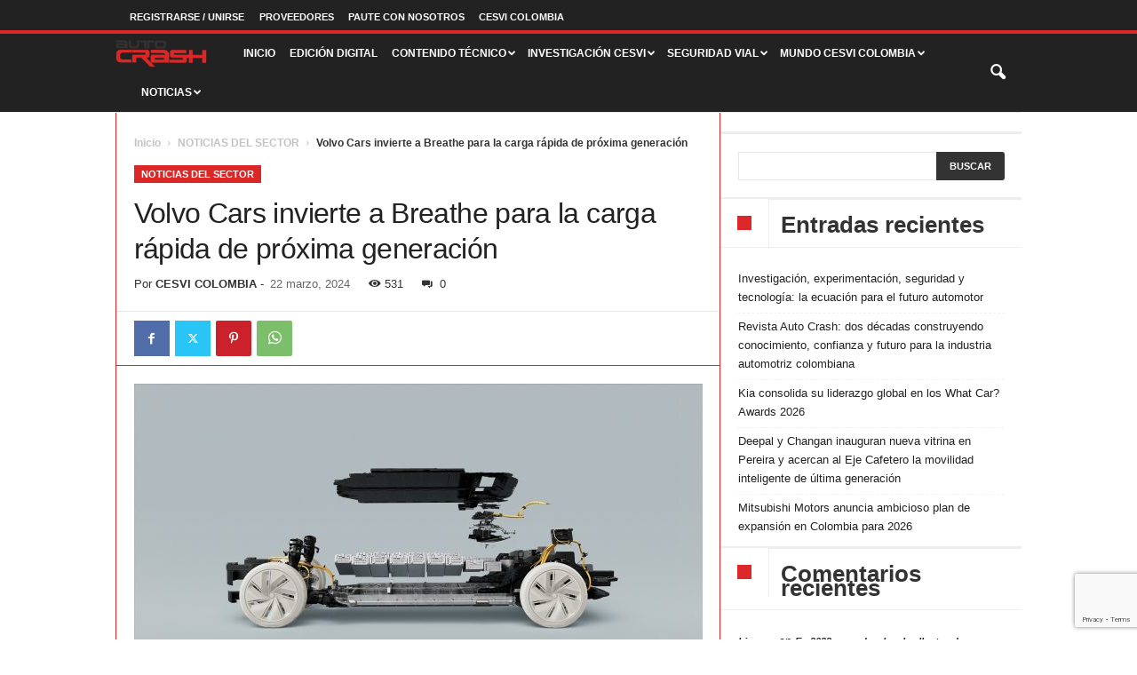

--- FILE ---
content_type: text/html; charset=UTF-8
request_url: https://www.revistaautocrash.com/volvo-cars-invierte-a-breathe-para-la-carga-rapida-de-proxima-generacion/
body_size: 167681
content:
<!doctype html >
<!--[if IE 8]>    <html class="ie8" lang="es"> <![endif]-->
<!--[if IE 9]>    <html class="ie9" lang="es"> <![endif]-->
<!--[if gt IE 8]><!--> <html lang="es"> <!--<![endif]-->
<head>
    
    <meta charset="UTF-8" />
    <meta name="viewport" content="width=device-width, initial-scale=1.0">
    <link rel="pingback" href="https://www.revistaautocrash.com/xmlrpc.php" />
    <script type="text/javascript">var WPAC={}; window.WPAC = WPAC; WPAC = WPAC;WPAC._Options={enable:true,debug:false,menuHelper:true,selectorCommentForm:"#commentform,.ast-commentform,.comment-form",selectorCommentsContainer:"#comments,.comments-wrapper,.comments-area,.wp-block-comments",selectorCommentList:".comment-list,.ast-comment-list,.wp-block-comment-template",selectorCommentPagingLinks:"#comments [class^='nav-'] a",selectorCommentLinks:"#comments a[href*=\"/comment-page-\"]",selectorRespondContainer:"#respond",selectorErrorContainer:"p:parent",selectorSubmitButton:"#submit",selectorTextarea:"#comment",selectorPostContainer:false,scrollSpeed:500,autoUpdateIdleTime:false,popupOverlayBackgroundColor:"#000000",popupOverlayBackgroundOpacity:false,popupBackgroundColorLoading:"#dc2828",popupTextColorLoading:"#ffffff",popupBackgroundColorSuccess:"#dc2828",popupTextColorSuccess:"#FFFFFF",popupBackgroundColorError:"#dc2828",popupTextColorError:"#FFFFFF",popupOpacity:100,popupOpacityTablet:85,popupOpacityMobile:85,popupCornerRadius:false,popupCornerRadiusTablet:5,popupCornerRadiusMobile:5,popupMarginTop:200,popupMarginTopTablet:10,popupMarginTopMobile:10,popupWidth:30,popupWidthTablet:45,popupWidthMobile:75,popupPadding:20,popupPaddingTablet:20,popupPaddingMobile:20,popupFadeIn:400,popupFadeOut:400,popupTimeout:5000,popupTextAlign:"center",popupVerticalAlign:"verticalStart",popupTextFontSize:"20px",popupTextFontSizeTablet:"20px",popupTextFontSizeMobile:"20px",popupZindex:10000,textPosted:"Gracias por su opinión.",textPostedUnapproved:"Su comentario está pendiente por aprobación. Gracias por su opinión.",textReloadPage:"Recargando página.",textPostComment:"Publicando comentario.",textRefreshComments:"Cargando comentarios.",textUnknownError:"Su comentario no ha sido publicado.",textErrorTypeComment:"Please type your comment text.",textErrorCommentsClosed:"Sorry, comments are closed for this item.",textErrorMustBeLoggedIn:"Sorry, you must be logged in to post a comment.",textErrorFillRequiredFields:"Please fill the required fields (name, email).",textErrorInvalidEmailAddress:"Please enter a valid email address.",textErrorPostTooQuickly:"You are posting comments too quickly. Please wait a minute and resubmit your comment.",textErrorDuplicateComment:"Duplicate comment detected. It looks like you have already submitted this comment.",callbackOnBeforeSelectElements:false,callbackOnBeforeSubmitComment:false,callbackOnAfterPostComment:false,callbackOnBeforeUpdateComments:false,callbackOnAfterUpdateComments:false,commentPagesUrlRegex:false,disableUrlUpdate:false,disableScrollToAnchor:false,useUncompressedScripts:false,placeScriptsInFooter:true,optimizeAjaxResponse:false,baseUrl:false,disableCache:false,enableByQuery:false,lazyLoadEnabled:false,lazyLoadDisplay:"overlay",lazyLoadInlineDisplayLocation:"comments",lazyLoadInlineDisplayElement:"#comments",lazyLoadInlineLoadingType:"spinner",lazyLoadInlineSpinner:"LoadingGray1",lazyLoadInlineSpinnerLabelEnabled:true,lazyLoadInlineSpinnerContainerBackgroundColor:"#333333",lazyLoadInlineSpinnerContainerBackgroundColorOpacity:true,lazyLoadInlineSpinnerLabel:"Loading comments...",lazyLoadInlineSpinnerLabelColor:"#FFFFFF",lazyLoadInlineSpinnerIconColor:"#FFFFFF",lazyLoadInlineSpinnerLayoutType:"horizontal",lazyLoadInlineSpinnerLayoutAlignment:"left",lazyLoadInlineSpinnerLayoutRTL:false,lazyLoadTrigger:"domready",lazyLoadTriggerElement:false,lazyLoadInlineSpinnerSpeed:1.25,lazyLoadTriggerScrollOffset:false,lazyLoadPaginationEnabled:false,lazyLoadCommentsPerPage:30,lazyLoadUseThemePagination:true,lazyLoadPaginationStyle:"nextPrev",lazyLoadPaginationLocation:"bottom",lazyLoadingPaginationScrollToTop:true,lazyLoadInlineSpinnerLabelFontSizeDesktop:42,lazyLoadInlineSpinnerSizeDesktop:72,lazyLoadInlineSpinnerLabelLineHeightDesktop:54,lazyLoadInlineSpinnerContainerPaddingDesktop:35,lazyLoadInlineSpinnerGapDesktop:20,lazyLoadInlineSpinnerLabelFontSizeTablet:36,lazyLoadInlineSpinnerSizeTablet:65,lazyLoadInlineSpinnerLabelLineHeightTablet:42,lazyLoadInlineSpinnerContainerPaddingTablet:25,lazyLoadInlineSpinnerGapTablet:15,lazyLoadInlineSpinnerLabelFontSizeMobile:28,lazyLoadInlineSpinnerSizeMobile:48,lazyLoadInlineSpinnerLabelLineHeightMobile:34,lazyLoadInlineSpinnerContainerPaddingMobile:20,lazyLoadInlineSpinnerGapMobile:15,lazyLoadInlineSkeletonLoadingLabelEnabled:false,lazyLoadInlineSkeletonLoadingLabel:"Loading comments...",lazyLoadInlineSkeletonItemsShow:2,lazyLoadInlineSkeletonBackgroundColor:"#EEEEEE",lazyLoadInlineSkeletonHighlightColor:"#dedede",lazyLoadInlineSkeletonHeadingColor:"#333333",lazyLoadInlineSkeletonHeadingFontSize:24,lazyLoadInlineSkeletonHeadingLineHeight:1.5,lazyLoadInlineShortcode:false,lazyLoadInlineLoadingButtonLabel:"Load Comments",lazyLoadInlineLoadingButtonLabelLoading:"Loading Comments...",lazyLoadInlineButtonSpinner:"LoadingGray1",lazyLoadInlineButtonLabel:"Load Comments",lazyLoadInlineButtonLabelLoading:"Loading Comments...",lazyLoadInlineButtonAppearance:"solid",lazyLoadInlineButtonUseThemeStyles:true,lazyLoadInlineButtonBackgroundColor:"#333333",lazyLoadInlineButtonBackgroundColorHover:"#444444",lazyLoadInlineButtonTextColor:"#FFFFFF",lazyLoadInlineButtonTextColorHover:"#FFFFFF",lazyLoadInlineButtonBorderColor:"#333333",lazyLoadInlineButtonBorderColorHover:"#444444",lazyLoadInlineButtonBorderWidth:true,lazyLoadInlineButtonBorderRadius:5,lazyLoadInlineButtonPaddingTop:12,lazyLoadInlineButtonPaddingRight:24,lazyLoadInlineButtonPaddingBottom:12,lazyLoadInlineButtonPaddingLeft:24,lazyLoadInlineButtonFontSize:16,lazyLoadInlineButtonLineHeight:1.5,lazyLoadInlineButtonFontWeight:600,lazyLoadInlineButtonFontFamily:"inherit",lazyLoadInlineButtonAlign:"center",firstTimeInstall:false,lazyLoadIntoElement:false,commentsEnabled:true,version:"3.1.2"};</script><meta name='robots' content='index, follow, max-image-preview:large, max-snippet:-1, max-video-preview:-1' />
		<style>img:is([sizes="auto" i], [sizes^="auto," i]) { contain-intrinsic-size: 3000px 1500px }</style>
		
	<!-- This site is optimized with the Yoast SEO plugin v23.6 - https://yoast.com/wordpress/plugins/seo/ -->
	<title>Volvo Cars invierte a Breathe para la carga rápida de próxima generación - Revista Autocrash - CesviColombia</title>
	<meta name="description" content="Volvo, se ha asociado con Breathe Battery Technologies (Breathe), convirtiéndose en la primera compañía automotriz en acceder a la última versión de su software de carga patentado y habilitado por algoritmos para su uso en nuestros nuevos vehículos eléctricos." />
	<link rel="canonical" href="https://www.revistaautocrash.com/volvo-cars-invierte-a-breathe-para-la-carga-rapida-de-proxima-generacion/" />
	<meta property="og:locale" content="es_ES" />
	<meta property="og:type" content="article" />
	<meta property="og:title" content="Volvo Cars invierte a Breathe para la carga rápida de próxima generación - Revista Autocrash - CesviColombia" />
	<meta property="og:description" content="Volvo, se ha asociado con Breathe Battery Technologies (Breathe), convirtiéndose en la primera compañía automotriz en acceder a la última versión de su software de carga patentado y habilitado por algoritmos para su uso en nuestros nuevos vehículos eléctricos." />
	<meta property="og:url" content="https://www.revistaautocrash.com/volvo-cars-invierte-a-breathe-para-la-carga-rapida-de-proxima-generacion/" />
	<meta property="og:site_name" content="Revista Autocrash - CesviColombia" />
	<meta property="article:publisher" content="https://www.facebook.com/CesviColombia/" />
	<meta property="article:author" content="https://www.facebook.com/CesviColombia" />
	<meta property="article:published_time" content="2024-03-22T13:33:27+00:00" />
	<meta property="article:modified_time" content="2024-03-22T13:35:27+00:00" />
	<meta property="og:image" content="https://www.revistaautocrash.com/wp-content/uploads/2024/03/325196_Powertrain-1-1-scaled.jpg" />
	<meta property="og:image:width" content="2560" />
	<meta property="og:image:height" content="1440" />
	<meta property="og:image:type" content="image/jpeg" />
	<meta name="author" content="CESVI COLOMBIA" />
	<meta name="twitter:card" content="summary_large_image" />
	<meta name="twitter:creator" content="@https://twitter.com/CesviColombia" />
	<meta name="twitter:site" content="@CesviColombia" />
	<meta name="twitter:label1" content="Escrito por" />
	<meta name="twitter:data1" content="CESVI COLOMBIA" />
	<meta name="twitter:label2" content="Tiempo de lectura" />
	<meta name="twitter:data2" content="3 minutos" />
	<script type="application/ld+json" class="yoast-schema-graph">{"@context":"https://schema.org","@graph":[{"@type":"Article","@id":"https://www.revistaautocrash.com/volvo-cars-invierte-a-breathe-para-la-carga-rapida-de-proxima-generacion/#article","isPartOf":{"@id":"https://www.revistaautocrash.com/volvo-cars-invierte-a-breathe-para-la-carga-rapida-de-proxima-generacion/"},"author":{"name":"CESVI COLOMBIA","@id":"https://www.revistaautocrash.com/#/schema/person/645d26e26a419f8991fb6bc2a21f8b3c"},"headline":"Volvo Cars invierte a Breathe para la carga rápida de próxima generación","datePublished":"2024-03-22T13:33:27+00:00","dateModified":"2024-03-22T13:35:27+00:00","mainEntityOfPage":{"@id":"https://www.revistaautocrash.com/volvo-cars-invierte-a-breathe-para-la-carga-rapida-de-proxima-generacion/"},"wordCount":832,"commentCount":0,"publisher":{"@id":"https://www.revistaautocrash.com/#organization"},"image":{"@id":"https://www.revistaautocrash.com/volvo-cars-invierte-a-breathe-para-la-carga-rapida-de-proxima-generacion/#primaryimage"},"thumbnailUrl":"https://www.revistaautocrash.com/wp-content/uploads/2024/03/325196_Powertrain-1-1-scaled.jpg","articleSection":["NOTICIAS DEL SECTOR"],"inLanguage":"es","potentialAction":[{"@type":"CommentAction","name":"Comment","target":["https://www.revistaautocrash.com/volvo-cars-invierte-a-breathe-para-la-carga-rapida-de-proxima-generacion/#respond"]}]},{"@type":"WebPage","@id":"https://www.revistaautocrash.com/volvo-cars-invierte-a-breathe-para-la-carga-rapida-de-proxima-generacion/","url":"https://www.revistaautocrash.com/volvo-cars-invierte-a-breathe-para-la-carga-rapida-de-proxima-generacion/","name":"Volvo Cars invierte a Breathe para la carga rápida de próxima generación - Revista Autocrash - CesviColombia","isPartOf":{"@id":"https://www.revistaautocrash.com/#website"},"primaryImageOfPage":{"@id":"https://www.revistaautocrash.com/volvo-cars-invierte-a-breathe-para-la-carga-rapida-de-proxima-generacion/#primaryimage"},"image":{"@id":"https://www.revistaautocrash.com/volvo-cars-invierte-a-breathe-para-la-carga-rapida-de-proxima-generacion/#primaryimage"},"thumbnailUrl":"https://www.revistaautocrash.com/wp-content/uploads/2024/03/325196_Powertrain-1-1-scaled.jpg","datePublished":"2024-03-22T13:33:27+00:00","dateModified":"2024-03-22T13:35:27+00:00","description":"Volvo, se ha asociado con Breathe Battery Technologies (Breathe), convirtiéndose en la primera compañía automotriz en acceder a la última versión de su software de carga patentado y habilitado por algoritmos para su uso en nuestros nuevos vehículos eléctricos.","breadcrumb":{"@id":"https://www.revistaautocrash.com/volvo-cars-invierte-a-breathe-para-la-carga-rapida-de-proxima-generacion/#breadcrumb"},"inLanguage":"es","potentialAction":[{"@type":"ReadAction","target":["https://www.revistaautocrash.com/volvo-cars-invierte-a-breathe-para-la-carga-rapida-de-proxima-generacion/"]}]},{"@type":"ImageObject","inLanguage":"es","@id":"https://www.revistaautocrash.com/volvo-cars-invierte-a-breathe-para-la-carga-rapida-de-proxima-generacion/#primaryimage","url":"https://www.revistaautocrash.com/wp-content/uploads/2024/03/325196_Powertrain-1-1-scaled.jpg","contentUrl":"https://www.revistaautocrash.com/wp-content/uploads/2024/03/325196_Powertrain-1-1-scaled.jpg","width":2560,"height":1440,"caption":"Powertrain"},{"@type":"BreadcrumbList","@id":"https://www.revistaautocrash.com/volvo-cars-invierte-a-breathe-para-la-carga-rapida-de-proxima-generacion/#breadcrumb","itemListElement":[{"@type":"ListItem","position":1,"name":"Portada","item":"https://www.revistaautocrash.com/"},{"@type":"ListItem","position":2,"name":"Volvo Cars invierte a Breathe para la carga rápida de próxima generación"}]},{"@type":"WebSite","@id":"https://www.revistaautocrash.com/#website","url":"https://www.revistaautocrash.com/","name":"Revista Autocrash - CesviColombia","description":"Noticias del sector asegurador, automotor, reparador y de la seguridad vial","publisher":{"@id":"https://www.revistaautocrash.com/#organization"},"potentialAction":[{"@type":"SearchAction","target":{"@type":"EntryPoint","urlTemplate":"https://www.revistaautocrash.com/?s={search_term_string}"},"query-input":{"@type":"PropertyValueSpecification","valueRequired":true,"valueName":"search_term_string"}}],"inLanguage":"es"},{"@type":"Organization","@id":"https://www.revistaautocrash.com/#organization","name":"Cesvi Colombia","url":"https://www.revistaautocrash.com/","logo":{"@type":"ImageObject","inLanguage":"es","@id":"https://www.revistaautocrash.com/#/schema/logo/image/","url":"https://www.revistaautocrash.com/wp-content/uploads/2018/09/cesvi-png.png","contentUrl":"https://www.revistaautocrash.com/wp-content/uploads/2018/09/cesvi-png.png","width":600,"height":219,"caption":"Cesvi Colombia"},"image":{"@id":"https://www.revistaautocrash.com/#/schema/logo/image/"},"sameAs":["https://www.facebook.com/CesviColombia/","https://x.com/CesviColombia","https://www.youtube.com/channel/UCcuVNa8mzSL1g2uyDxd5Sbg?view_as=subscriber"]},{"@type":"Person","@id":"https://www.revistaautocrash.com/#/schema/person/645d26e26a419f8991fb6bc2a21f8b3c","name":"CESVI COLOMBIA","image":{"@type":"ImageObject","inLanguage":"es","@id":"https://www.revistaautocrash.com/#/schema/person/image/","url":"https://www.revistaautocrash.com/wp-content/uploads/2015/11/avatar-cesvi-colombia-150x150.png","contentUrl":"https://www.revistaautocrash.com/wp-content/uploads/2015/11/avatar-cesvi-colombia-150x150.png","caption":"CESVI COLOMBIA"},"sameAs":["http://www.cesvicolombia.com/index.html","https://www.facebook.com/CesviColombia","https://x.com/https://twitter.com/CesviColombia"]}]}</script>
	<!-- / Yoast SEO plugin. -->


<link rel='dns-prefetch' href='//www.googletagmanager.com' />
<script type="text/javascript">
/* <![CDATA[ */
window._wpemojiSettings = {"baseUrl":"https:\/\/s.w.org\/images\/core\/emoji\/15.0.3\/72x72\/","ext":".png","svgUrl":"https:\/\/s.w.org\/images\/core\/emoji\/15.0.3\/svg\/","svgExt":".svg","source":{"concatemoji":"https:\/\/www.revistaautocrash.com\/wp-includes\/js\/wp-emoji-release.min.js?ver=6.6.2"}};
/*! This file is auto-generated */
!function(i,n){var o,s,e;function c(e){try{var t={supportTests:e,timestamp:(new Date).valueOf()};sessionStorage.setItem(o,JSON.stringify(t))}catch(e){}}function p(e,t,n){e.clearRect(0,0,e.canvas.width,e.canvas.height),e.fillText(t,0,0);var t=new Uint32Array(e.getImageData(0,0,e.canvas.width,e.canvas.height).data),r=(e.clearRect(0,0,e.canvas.width,e.canvas.height),e.fillText(n,0,0),new Uint32Array(e.getImageData(0,0,e.canvas.width,e.canvas.height).data));return t.every(function(e,t){return e===r[t]})}function u(e,t,n){switch(t){case"flag":return n(e,"\ud83c\udff3\ufe0f\u200d\u26a7\ufe0f","\ud83c\udff3\ufe0f\u200b\u26a7\ufe0f")?!1:!n(e,"\ud83c\uddfa\ud83c\uddf3","\ud83c\uddfa\u200b\ud83c\uddf3")&&!n(e,"\ud83c\udff4\udb40\udc67\udb40\udc62\udb40\udc65\udb40\udc6e\udb40\udc67\udb40\udc7f","\ud83c\udff4\u200b\udb40\udc67\u200b\udb40\udc62\u200b\udb40\udc65\u200b\udb40\udc6e\u200b\udb40\udc67\u200b\udb40\udc7f");case"emoji":return!n(e,"\ud83d\udc26\u200d\u2b1b","\ud83d\udc26\u200b\u2b1b")}return!1}function f(e,t,n){var r="undefined"!=typeof WorkerGlobalScope&&self instanceof WorkerGlobalScope?new OffscreenCanvas(300,150):i.createElement("canvas"),a=r.getContext("2d",{willReadFrequently:!0}),o=(a.textBaseline="top",a.font="600 32px Arial",{});return e.forEach(function(e){o[e]=t(a,e,n)}),o}function t(e){var t=i.createElement("script");t.src=e,t.defer=!0,i.head.appendChild(t)}"undefined"!=typeof Promise&&(o="wpEmojiSettingsSupports",s=["flag","emoji"],n.supports={everything:!0,everythingExceptFlag:!0},e=new Promise(function(e){i.addEventListener("DOMContentLoaded",e,{once:!0})}),new Promise(function(t){var n=function(){try{var e=JSON.parse(sessionStorage.getItem(o));if("object"==typeof e&&"number"==typeof e.timestamp&&(new Date).valueOf()<e.timestamp+604800&&"object"==typeof e.supportTests)return e.supportTests}catch(e){}return null}();if(!n){if("undefined"!=typeof Worker&&"undefined"!=typeof OffscreenCanvas&&"undefined"!=typeof URL&&URL.createObjectURL&&"undefined"!=typeof Blob)try{var e="postMessage("+f.toString()+"("+[JSON.stringify(s),u.toString(),p.toString()].join(",")+"));",r=new Blob([e],{type:"text/javascript"}),a=new Worker(URL.createObjectURL(r),{name:"wpTestEmojiSupports"});return void(a.onmessage=function(e){c(n=e.data),a.terminate(),t(n)})}catch(e){}c(n=f(s,u,p))}t(n)}).then(function(e){for(var t in e)n.supports[t]=e[t],n.supports.everything=n.supports.everything&&n.supports[t],"flag"!==t&&(n.supports.everythingExceptFlag=n.supports.everythingExceptFlag&&n.supports[t]);n.supports.everythingExceptFlag=n.supports.everythingExceptFlag&&!n.supports.flag,n.DOMReady=!1,n.readyCallback=function(){n.DOMReady=!0}}).then(function(){return e}).then(function(){var e;n.supports.everything||(n.readyCallback(),(e=n.source||{}).concatemoji?t(e.concatemoji):e.wpemoji&&e.twemoji&&(t(e.twemoji),t(e.wpemoji)))}))}((window,document),window._wpemojiSettings);
/* ]]> */
</script>
	<style>
		:root {
			--wpac-popup-opacity: 1;
			--wpac-popup-corner-radius: 0px;
			--wpac-popup-margin-top: 200px;
			--wpac-popup-width: 30%;
			--wpac-popup-padding: 20px;
			--wpac-popup-font-size: 20px;
			--wpac-popup-line-height: 1.2;
		}
		/* tablet styles */
		@media screen and (max-width: 1024px) {
			.wpac-overlay {
				--wpac-popup-opacity: 0.85;
				--wpac-popup-corner-radius: 5px;
				--wpac-popup-margin-top: 10px;
				--wpac-popup-width: 45%;
				--wpac-popup-padding: 20px;
				--wpac-popup-font-size: 20px;
			}
		}
		/* mobile styles */
		@media screen and (max-width: 768px) {
			.wpac-overlay {
				--wpac-popup-opacity: 0.85;
				--wpac-popup-corner-radius: 5px;
				--wpac-popup-margin-top: 10px;
				--wpac-popup-width: 75%;
				--wpac-popup-padding: 20px;
				--wpac-popup-font-size: 20px;
			}
		}
		.wpac-overlay {
			display: none;
			opacity: var(--wpac-popup-opacity);
			border-radius: var(--wpac-popup-corner-radius);
			margin-top: var(--wpac-popup-margin-top);
			padding: var(--wpac-popup-padding) !important;
			font-size: var(--wpac-popup-font-size) !important;
			line-height: var(--wpac-popup-line-height);
			margin: 0 auto;
		}
	</style>
	<style id='wp-emoji-styles-inline-css' type='text/css'>

	img.wp-smiley, img.emoji {
		display: inline !important;
		border: none !important;
		box-shadow: none !important;
		height: 1em !important;
		width: 1em !important;
		margin: 0 0.07em !important;
		vertical-align: -0.1em !important;
		background: none !important;
		padding: 0 !important;
	}
</style>
<link rel='stylesheet' id='wp-block-library-css' href='https://www.revistaautocrash.com/wp-includes/css/dist/block-library/style.min.css?ver=6.6.2' type='text/css' media='all' />
<link rel='stylesheet' id='wp-components-css' href='https://www.revistaautocrash.com/wp-includes/css/dist/components/style.min.css?ver=6.6.2' type='text/css' media='all' />
<link rel='stylesheet' id='wp-preferences-css' href='https://www.revistaautocrash.com/wp-includes/css/dist/preferences/style.min.css?ver=6.6.2' type='text/css' media='all' />
<link rel='stylesheet' id='wp-block-editor-css' href='https://www.revistaautocrash.com/wp-includes/css/dist/block-editor/style.min.css?ver=6.6.2' type='text/css' media='all' />
<link rel='stylesheet' id='popup-maker-block-library-style-css' href='https://www.revistaautocrash.com/wp-content/plugins/popup-maker/dist/packages/block-library-style.css?ver=dbea705cfafe089d65f1' type='text/css' media='all' />
<style id='classic-theme-styles-inline-css' type='text/css'>
/*! This file is auto-generated */
.wp-block-button__link{color:#fff;background-color:#32373c;border-radius:9999px;box-shadow:none;text-decoration:none;padding:calc(.667em + 2px) calc(1.333em + 2px);font-size:1.125em}.wp-block-file__button{background:#32373c;color:#fff;text-decoration:none}
</style>
<style id='global-styles-inline-css' type='text/css'>
:root{--wp--preset--aspect-ratio--square: 1;--wp--preset--aspect-ratio--4-3: 4/3;--wp--preset--aspect-ratio--3-4: 3/4;--wp--preset--aspect-ratio--3-2: 3/2;--wp--preset--aspect-ratio--2-3: 2/3;--wp--preset--aspect-ratio--16-9: 16/9;--wp--preset--aspect-ratio--9-16: 9/16;--wp--preset--color--black: #000000;--wp--preset--color--cyan-bluish-gray: #abb8c3;--wp--preset--color--white: #ffffff;--wp--preset--color--pale-pink: #f78da7;--wp--preset--color--vivid-red: #cf2e2e;--wp--preset--color--luminous-vivid-orange: #ff6900;--wp--preset--color--luminous-vivid-amber: #fcb900;--wp--preset--color--light-green-cyan: #7bdcb5;--wp--preset--color--vivid-green-cyan: #00d084;--wp--preset--color--pale-cyan-blue: #8ed1fc;--wp--preset--color--vivid-cyan-blue: #0693e3;--wp--preset--color--vivid-purple: #9b51e0;--wp--preset--gradient--vivid-cyan-blue-to-vivid-purple: linear-gradient(135deg,rgba(6,147,227,1) 0%,rgb(155,81,224) 100%);--wp--preset--gradient--light-green-cyan-to-vivid-green-cyan: linear-gradient(135deg,rgb(122,220,180) 0%,rgb(0,208,130) 100%);--wp--preset--gradient--luminous-vivid-amber-to-luminous-vivid-orange: linear-gradient(135deg,rgba(252,185,0,1) 0%,rgba(255,105,0,1) 100%);--wp--preset--gradient--luminous-vivid-orange-to-vivid-red: linear-gradient(135deg,rgba(255,105,0,1) 0%,rgb(207,46,46) 100%);--wp--preset--gradient--very-light-gray-to-cyan-bluish-gray: linear-gradient(135deg,rgb(238,238,238) 0%,rgb(169,184,195) 100%);--wp--preset--gradient--cool-to-warm-spectrum: linear-gradient(135deg,rgb(74,234,220) 0%,rgb(151,120,209) 20%,rgb(207,42,186) 40%,rgb(238,44,130) 60%,rgb(251,105,98) 80%,rgb(254,248,76) 100%);--wp--preset--gradient--blush-light-purple: linear-gradient(135deg,rgb(255,206,236) 0%,rgb(152,150,240) 100%);--wp--preset--gradient--blush-bordeaux: linear-gradient(135deg,rgb(254,205,165) 0%,rgb(254,45,45) 50%,rgb(107,0,62) 100%);--wp--preset--gradient--luminous-dusk: linear-gradient(135deg,rgb(255,203,112) 0%,rgb(199,81,192) 50%,rgb(65,88,208) 100%);--wp--preset--gradient--pale-ocean: linear-gradient(135deg,rgb(255,245,203) 0%,rgb(182,227,212) 50%,rgb(51,167,181) 100%);--wp--preset--gradient--electric-grass: linear-gradient(135deg,rgb(202,248,128) 0%,rgb(113,206,126) 100%);--wp--preset--gradient--midnight: linear-gradient(135deg,rgb(2,3,129) 0%,rgb(40,116,252) 100%);--wp--preset--font-size--small: 10px;--wp--preset--font-size--medium: 20px;--wp--preset--font-size--large: 30px;--wp--preset--font-size--x-large: 42px;--wp--preset--font-size--regular: 14px;--wp--preset--font-size--larger: 48px;--wp--preset--spacing--20: 0.44rem;--wp--preset--spacing--30: 0.67rem;--wp--preset--spacing--40: 1rem;--wp--preset--spacing--50: 1.5rem;--wp--preset--spacing--60: 2.25rem;--wp--preset--spacing--70: 3.38rem;--wp--preset--spacing--80: 5.06rem;--wp--preset--shadow--natural: 6px 6px 9px rgba(0, 0, 0, 0.2);--wp--preset--shadow--deep: 12px 12px 50px rgba(0, 0, 0, 0.4);--wp--preset--shadow--sharp: 6px 6px 0px rgba(0, 0, 0, 0.2);--wp--preset--shadow--outlined: 6px 6px 0px -3px rgba(255, 255, 255, 1), 6px 6px rgba(0, 0, 0, 1);--wp--preset--shadow--crisp: 6px 6px 0px rgba(0, 0, 0, 1);}:where(.is-layout-flex){gap: 0.5em;}:where(.is-layout-grid){gap: 0.5em;}body .is-layout-flex{display: flex;}.is-layout-flex{flex-wrap: wrap;align-items: center;}.is-layout-flex > :is(*, div){margin: 0;}body .is-layout-grid{display: grid;}.is-layout-grid > :is(*, div){margin: 0;}:where(.wp-block-columns.is-layout-flex){gap: 2em;}:where(.wp-block-columns.is-layout-grid){gap: 2em;}:where(.wp-block-post-template.is-layout-flex){gap: 1.25em;}:where(.wp-block-post-template.is-layout-grid){gap: 1.25em;}.has-black-color{color: var(--wp--preset--color--black) !important;}.has-cyan-bluish-gray-color{color: var(--wp--preset--color--cyan-bluish-gray) !important;}.has-white-color{color: var(--wp--preset--color--white) !important;}.has-pale-pink-color{color: var(--wp--preset--color--pale-pink) !important;}.has-vivid-red-color{color: var(--wp--preset--color--vivid-red) !important;}.has-luminous-vivid-orange-color{color: var(--wp--preset--color--luminous-vivid-orange) !important;}.has-luminous-vivid-amber-color{color: var(--wp--preset--color--luminous-vivid-amber) !important;}.has-light-green-cyan-color{color: var(--wp--preset--color--light-green-cyan) !important;}.has-vivid-green-cyan-color{color: var(--wp--preset--color--vivid-green-cyan) !important;}.has-pale-cyan-blue-color{color: var(--wp--preset--color--pale-cyan-blue) !important;}.has-vivid-cyan-blue-color{color: var(--wp--preset--color--vivid-cyan-blue) !important;}.has-vivid-purple-color{color: var(--wp--preset--color--vivid-purple) !important;}.has-black-background-color{background-color: var(--wp--preset--color--black) !important;}.has-cyan-bluish-gray-background-color{background-color: var(--wp--preset--color--cyan-bluish-gray) !important;}.has-white-background-color{background-color: var(--wp--preset--color--white) !important;}.has-pale-pink-background-color{background-color: var(--wp--preset--color--pale-pink) !important;}.has-vivid-red-background-color{background-color: var(--wp--preset--color--vivid-red) !important;}.has-luminous-vivid-orange-background-color{background-color: var(--wp--preset--color--luminous-vivid-orange) !important;}.has-luminous-vivid-amber-background-color{background-color: var(--wp--preset--color--luminous-vivid-amber) !important;}.has-light-green-cyan-background-color{background-color: var(--wp--preset--color--light-green-cyan) !important;}.has-vivid-green-cyan-background-color{background-color: var(--wp--preset--color--vivid-green-cyan) !important;}.has-pale-cyan-blue-background-color{background-color: var(--wp--preset--color--pale-cyan-blue) !important;}.has-vivid-cyan-blue-background-color{background-color: var(--wp--preset--color--vivid-cyan-blue) !important;}.has-vivid-purple-background-color{background-color: var(--wp--preset--color--vivid-purple) !important;}.has-black-border-color{border-color: var(--wp--preset--color--black) !important;}.has-cyan-bluish-gray-border-color{border-color: var(--wp--preset--color--cyan-bluish-gray) !important;}.has-white-border-color{border-color: var(--wp--preset--color--white) !important;}.has-pale-pink-border-color{border-color: var(--wp--preset--color--pale-pink) !important;}.has-vivid-red-border-color{border-color: var(--wp--preset--color--vivid-red) !important;}.has-luminous-vivid-orange-border-color{border-color: var(--wp--preset--color--luminous-vivid-orange) !important;}.has-luminous-vivid-amber-border-color{border-color: var(--wp--preset--color--luminous-vivid-amber) !important;}.has-light-green-cyan-border-color{border-color: var(--wp--preset--color--light-green-cyan) !important;}.has-vivid-green-cyan-border-color{border-color: var(--wp--preset--color--vivid-green-cyan) !important;}.has-pale-cyan-blue-border-color{border-color: var(--wp--preset--color--pale-cyan-blue) !important;}.has-vivid-cyan-blue-border-color{border-color: var(--wp--preset--color--vivid-cyan-blue) !important;}.has-vivid-purple-border-color{border-color: var(--wp--preset--color--vivid-purple) !important;}.has-vivid-cyan-blue-to-vivid-purple-gradient-background{background: var(--wp--preset--gradient--vivid-cyan-blue-to-vivid-purple) !important;}.has-light-green-cyan-to-vivid-green-cyan-gradient-background{background: var(--wp--preset--gradient--light-green-cyan-to-vivid-green-cyan) !important;}.has-luminous-vivid-amber-to-luminous-vivid-orange-gradient-background{background: var(--wp--preset--gradient--luminous-vivid-amber-to-luminous-vivid-orange) !important;}.has-luminous-vivid-orange-to-vivid-red-gradient-background{background: var(--wp--preset--gradient--luminous-vivid-orange-to-vivid-red) !important;}.has-very-light-gray-to-cyan-bluish-gray-gradient-background{background: var(--wp--preset--gradient--very-light-gray-to-cyan-bluish-gray) !important;}.has-cool-to-warm-spectrum-gradient-background{background: var(--wp--preset--gradient--cool-to-warm-spectrum) !important;}.has-blush-light-purple-gradient-background{background: var(--wp--preset--gradient--blush-light-purple) !important;}.has-blush-bordeaux-gradient-background{background: var(--wp--preset--gradient--blush-bordeaux) !important;}.has-luminous-dusk-gradient-background{background: var(--wp--preset--gradient--luminous-dusk) !important;}.has-pale-ocean-gradient-background{background: var(--wp--preset--gradient--pale-ocean) !important;}.has-electric-grass-gradient-background{background: var(--wp--preset--gradient--electric-grass) !important;}.has-midnight-gradient-background{background: var(--wp--preset--gradient--midnight) !important;}.has-small-font-size{font-size: var(--wp--preset--font-size--small) !important;}.has-medium-font-size{font-size: var(--wp--preset--font-size--medium) !important;}.has-large-font-size{font-size: var(--wp--preset--font-size--large) !important;}.has-x-large-font-size{font-size: var(--wp--preset--font-size--x-large) !important;}
:where(.wp-block-post-template.is-layout-flex){gap: 1.25em;}:where(.wp-block-post-template.is-layout-grid){gap: 1.25em;}
:where(.wp-block-columns.is-layout-flex){gap: 2em;}:where(.wp-block-columns.is-layout-grid){gap: 2em;}
:root :where(.wp-block-pullquote){font-size: 1.5em;line-height: 1.6;}
</style>
<link rel='stylesheet' id='contact-form-7-css' href='https://www.revistaautocrash.com/wp-content/plugins/contact-form-7/includes/css/styles.css?ver=5.9.8' type='text/css' media='all' />
<link rel='stylesheet' id='usp_style-css' href='https://www.revistaautocrash.com/wp-content/plugins/user-submitted-posts/resources/usp.css?ver=20251210' type='text/css' media='all' />
<link rel='stylesheet' id='ppress-frontend-css' href='https://www.revistaautocrash.com/wp-content/plugins/wp-user-avatar/assets/css/frontend.min.css?ver=4.16.8' type='text/css' media='all' />
<link rel='stylesheet' id='ppress-flatpickr-css' href='https://www.revistaautocrash.com/wp-content/plugins/wp-user-avatar/assets/flatpickr/flatpickr.min.css?ver=4.16.8' type='text/css' media='all' />
<link rel='stylesheet' id='ppress-select2-css' href='https://www.revistaautocrash.com/wp-content/plugins/wp-user-avatar/assets/select2/select2.min.css?ver=6.6.2' type='text/css' media='all' />
<link rel='stylesheet' id='wpac-frontend-css' href='https://www.revistaautocrash.com/wp-content/plugins/wp-ajaxify-comments/dist/wpac-frontend-css.css?ver=3.1.2' type='text/css' media='all' />
<link rel='stylesheet' id='popup-maker-site-css' href='//www.revistaautocrash.com/wp-content/uploads/pum/pum-site-styles.css?generated=1758632030&#038;ver=1.21.4' type='text/css' media='all' />
<link rel='stylesheet' id='td-theme-css' href='https://www.revistaautocrash.com/wp-content/themes/Newsmag/style.css?ver=5.4.3.3' type='text/css' media='all' />
<style id='td-theme-inline-css' type='text/css'>
    
        /* custom css - generated by TagDiv Composer */
        @media (max-width: 767px) {
            .td-header-desktop-wrap {
                display: none;
            }
        }
        @media (min-width: 767px) {
            .td-header-mobile-wrap {
                display: none;
            }
        }
    
	
</style>
<link rel='stylesheet' id='td-theme-child-css' href='https://www.revistaautocrash.com/wp-content/themes/Newsmag-child/style.css?ver=5.4.3.3c' type='text/css' media='all' />
<link rel='stylesheet' id='td-legacy-framework-front-style-css' href='https://www.revistaautocrash.com/wp-content/plugins/td-composer/legacy/Newsmag/assets/css/td_legacy_main.css?ver=e5fcc38395b0030bac3ad179898970d6xzx' type='text/css' media='all' />
<script type="text/javascript" src="https://www.revistaautocrash.com/wp-includes/js/jquery/jquery.min.js?ver=3.7.1" id="jquery-core-js"></script>
<script type="text/javascript" src="https://www.revistaautocrash.com/wp-includes/js/jquery/jquery-migrate.min.js?ver=3.4.1" id="jquery-migrate-js"></script>
<script type="text/javascript" src="https://www.revistaautocrash.com/wp-content/plugins/user-submitted-posts/resources/jquery.cookie.js?ver=20251210" id="usp_cookie-js"></script>
<script type="text/javascript" src="https://www.revistaautocrash.com/wp-content/plugins/user-submitted-posts/resources/jquery.parsley.min.js?ver=20251210" id="usp_parsley-js"></script>
<script type="text/javascript" id="usp_core-js-before">
/* <![CDATA[ */
var usp_custom_field = ""; var usp_custom_field_2 = ""; var usp_custom_checkbox = ""; var usp_case_sensitivity = "false"; var usp_min_images = 0; var usp_max_images = 1; var usp_parsley_error = "Respuesta incorrecta."; var usp_multiple_cats = 0; var usp_existing_tags = 0; var usp_recaptcha_disp = ""; var usp_recaptcha_vers = 2; var usp_recaptcha_key = ""; var challenge_nonce = "c5fe9cdf25"; var ajax_url = "https:\/\/www.revistaautocrash.com\/wp-admin\/admin-ajax.php"; 
/* ]]> */
</script>
<script type="text/javascript" src="https://www.revistaautocrash.com/wp-content/plugins/user-submitted-posts/resources/jquery.usp.core.js?ver=20251210" id="usp_core-js"></script>
<script type="text/javascript" src="https://www.revistaautocrash.com/wp-content/plugins/wp-user-avatar/assets/flatpickr/flatpickr.min.js?ver=4.16.8" id="ppress-flatpickr-js"></script>
<script type="text/javascript" src="https://www.revistaautocrash.com/wp-content/plugins/wp-user-avatar/assets/select2/select2.min.js?ver=4.16.8" id="ppress-select2-js"></script>

<!-- Fragmento de código de la etiqueta de Google (gtag.js) añadida por Site Kit -->
<!-- Fragmento de código de Google Analytics añadido por Site Kit -->
<script type="text/javascript" src="https://www.googletagmanager.com/gtag/js?id=GT-5NTNKQC" id="google_gtagjs-js" async></script>
<script type="text/javascript" id="google_gtagjs-js-after">
/* <![CDATA[ */
window.dataLayer = window.dataLayer || [];function gtag(){dataLayer.push(arguments);}
gtag("set","linker",{"domains":["www.revistaautocrash.com"]});
gtag("js", new Date());
gtag("set", "developer_id.dZTNiMT", true);
gtag("config", "GT-5NTNKQC");
/* ]]> */
</script>
<link rel="https://api.w.org/" href="https://www.revistaautocrash.com/wp-json/" /><link rel="alternate" title="JSON" type="application/json" href="https://www.revistaautocrash.com/wp-json/wp/v2/posts/29147" /><link rel="EditURI" type="application/rsd+xml" title="RSD" href="https://www.revistaautocrash.com/xmlrpc.php?rsd" />
<meta name="generator" content="WordPress 6.6.2" />
<link rel='shortlink' href='https://www.revistaautocrash.com/?p=29147' />
<link rel="alternate" title="oEmbed (JSON)" type="application/json+oembed" href="https://www.revistaautocrash.com/wp-json/oembed/1.0/embed?url=https%3A%2F%2Fwww.revistaautocrash.com%2Fvolvo-cars-invierte-a-breathe-para-la-carga-rapida-de-proxima-generacion%2F" />
<link rel="alternate" title="oEmbed (XML)" type="text/xml+oembed" href="https://www.revistaautocrash.com/wp-json/oembed/1.0/embed?url=https%3A%2F%2Fwww.revistaautocrash.com%2Fvolvo-cars-invierte-a-breathe-para-la-carga-rapida-de-proxima-generacion%2F&#038;format=xml" />
<!-- start Simple Custom CSS and JS -->
<style type="text/css">
.baner .td-theme-slider.iosSlider-col-1 .td-module-thumb img {
    width: 100%;
}

/* .fb-page.fb_iframe_widget{
	display:none!important;
} */

/* .fb-page.fb_iframe_widget{
	display:none!important;
}
.twitter-timeline {
	display:none!important;
} */

.td-pb-row .td-pb-span4:nth-of-type(3):after{
	background-color: #ededed00!important;
}
 .td-container-border:after{
	background-color: #ededed00!important;
}
.td-container-border:after, .td-next-prev-separator, .td-container .td-pb-row .wpb_column:before, .td-container-border:before, .td-main-content:before, .td-main-sidebar:before, .td-pb-row .td-pb-span4:nth-of-type(3):after, .td-pb-row .td-pb-span4:nth-last-of-type(3):after {
    display:none;
}</style>
<!-- end Simple Custom CSS and JS -->
<meta name="generator" content="Site Kit by Google 1.168.0" /><style type="text/css">.recentcomments a{display:inline !important;padding:0 !important;margin:0 !important;}</style>
<!-- JS generated by theme -->

<script type="text/javascript" id="td-generated-header-js">
    
    

	    var tdBlocksArray = []; //here we store all the items for the current page

	    // td_block class - each ajax block uses a object of this class for requests
	    function tdBlock() {
		    this.id = '';
		    this.block_type = 1; //block type id (1-234 etc)
		    this.atts = '';
		    this.td_column_number = '';
		    this.td_current_page = 1; //
		    this.post_count = 0; //from wp
		    this.found_posts = 0; //from wp
		    this.max_num_pages = 0; //from wp
		    this.td_filter_value = ''; //current live filter value
		    this.is_ajax_running = false;
		    this.td_user_action = ''; // load more or infinite loader (used by the animation)
		    this.header_color = '';
		    this.ajax_pagination_infinite_stop = ''; //show load more at page x
	    }

        // td_js_generator - mini detector
        ( function () {
            var htmlTag = document.getElementsByTagName("html")[0];

	        if ( navigator.userAgent.indexOf("MSIE 10.0") > -1 ) {
                htmlTag.className += ' ie10';
            }

            if ( !!navigator.userAgent.match(/Trident.*rv\:11\./) ) {
                htmlTag.className += ' ie11';
            }

	        if ( navigator.userAgent.indexOf("Edge") > -1 ) {
                htmlTag.className += ' ieEdge';
            }

            if ( /(iPad|iPhone|iPod)/g.test(navigator.userAgent) ) {
                htmlTag.className += ' td-md-is-ios';
            }

            var user_agent = navigator.userAgent.toLowerCase();
            if ( user_agent.indexOf("android") > -1 ) {
                htmlTag.className += ' td-md-is-android';
            }

            if ( -1 !== navigator.userAgent.indexOf('Mac OS X')  ) {
                htmlTag.className += ' td-md-is-os-x';
            }

            if ( /chrom(e|ium)/.test(navigator.userAgent.toLowerCase()) ) {
               htmlTag.className += ' td-md-is-chrome';
            }

            if ( -1 !== navigator.userAgent.indexOf('Firefox') ) {
                htmlTag.className += ' td-md-is-firefox';
            }

            if ( -1 !== navigator.userAgent.indexOf('Safari') && -1 === navigator.userAgent.indexOf('Chrome') ) {
                htmlTag.className += ' td-md-is-safari';
            }

            if( -1 !== navigator.userAgent.indexOf('IEMobile') ){
                htmlTag.className += ' td-md-is-iemobile';
            }

        })();

        var tdLocalCache = {};

        ( function () {
            "use strict";

            tdLocalCache = {
                data: {},
                remove: function (resource_id) {
                    delete tdLocalCache.data[resource_id];
                },
                exist: function (resource_id) {
                    return tdLocalCache.data.hasOwnProperty(resource_id) && tdLocalCache.data[resource_id] !== null;
                },
                get: function (resource_id) {
                    return tdLocalCache.data[resource_id];
                },
                set: function (resource_id, cachedData) {
                    tdLocalCache.remove(resource_id);
                    tdLocalCache.data[resource_id] = cachedData;
                }
            };
        })();

    
    
var td_viewport_interval_list=[{"limitBottom":767,"sidebarWidth":251},{"limitBottom":1023,"sidebarWidth":339}];
var td_animation_stack_effect="type0";
var tds_animation_stack=true;
var td_animation_stack_specific_selectors=".entry-thumb, img, .td-lazy-img";
var td_animation_stack_general_selectors=".td-animation-stack img, .td-animation-stack .entry-thumb, .post img, .td-animation-stack .td-lazy-img";
var tdc_is_installed="yes";
var td_ajax_url="https:\/\/www.revistaautocrash.com\/wp-admin\/admin-ajax.php?td_theme_name=Newsmag&v=5.4.3.3";
var td_get_template_directory_uri="https:\/\/www.revistaautocrash.com\/wp-content\/plugins\/td-composer\/legacy\/common";
var tds_snap_menu="";
var tds_logo_on_sticky="";
var tds_header_style="9";
var td_please_wait="Por favor espera...";
var td_email_user_pass_incorrect="Usuario o contrase\u00f1a incorrecta!";
var td_email_user_incorrect="Correo electr\u00f3nico o nombre de usuario incorrecto!";
var td_email_incorrect="Email incorrecto!";
var td_user_incorrect="Username incorrect!";
var td_email_user_empty="Email or username empty!";
var td_pass_empty="Pass empty!";
var td_pass_pattern_incorrect="Invalid Pass Pattern!";
var td_retype_pass_incorrect="Retyped Pass incorrect!";
var tds_more_articles_on_post_enable="";
var tds_more_articles_on_post_time_to_wait="";
var tds_more_articles_on_post_pages_distance_from_top=0;
var tds_captcha="";
var tds_theme_color_site_wide="#dc2727";
var tds_smart_sidebar="";
var tdThemeName="Newsmag";
var tdThemeNameWl="Newsmag";
var td_magnific_popup_translation_tPrev="Anterior (tecla de flecha izquierda)";
var td_magnific_popup_translation_tNext="Siguiente (tecla de flecha derecha)";
var td_magnific_popup_translation_tCounter="%curr% de %total%";
var td_magnific_popup_translation_ajax_tError="El contenido de %url% no pudo cargarse.";
var td_magnific_popup_translation_image_tError="La imagen #%curr% no pudo cargarse.";
var tdBlockNonce="4ff5c79271";
var tdMobileMenu="enabled";
var tdMobileSearch="enabled";
var tdDateNamesI18n={"month_names":["enero","febrero","marzo","abril","mayo","junio","julio","agosto","septiembre","octubre","noviembre","diciembre"],"month_names_short":["Ene","Feb","Mar","Abr","May","Jun","Jul","Ago","Sep","Oct","Nov","Dic"],"day_names":["domingo","lunes","martes","mi\u00e9rcoles","jueves","viernes","s\u00e1bado"],"day_names_short":["Dom","Lun","Mar","Mi\u00e9","Jue","Vie","S\u00e1b"]};
var td_deploy_mode="deploy";
var td_ad_background_click_link="";
var td_ad_background_click_target="";
</script>


<!-- Header style compiled by theme -->

<style>
/* custom css - generated by TagDiv Composer */
    
.td-module-exclusive .td-module-title a:before {
        content: 'EXCLUSIVO';
    }
    
    .td-header-border:before,
    .td-trending-now-title,
    .td_block_mega_menu .td_mega_menu_sub_cats .cur-sub-cat,
    .td-post-category:hover,
    .td-header-style-2 .td-header-sp-logo,
    .td-next-prev-wrap a:hover i,
    .page-nav .current,
    .widget_calendar tfoot a:hover,
    .td-footer-container .widget_search .wpb_button:hover,
    .td-scroll-up-visible,
    .dropcap,
    .td-category a,
    input[type="submit"]:hover,
    .td-post-small-box a:hover,
    .td-404-sub-sub-title a:hover,
    .td-rating-bar-wrap div,
    .td_top_authors .td-active .td-author-post-count,
    .td_top_authors .td-active .td-author-comments-count,
    .td_smart_list_3 .td-sml3-top-controls i:hover,
    .td_smart_list_3 .td-sml3-bottom-controls i:hover,
    .td_wrapper_video_playlist .td_video_controls_playlist_wrapper,
    .td-read-more a:hover,
    .td-login-wrap .btn,
    .td_display_err,
    .td-header-style-6 .td-top-menu-full,
    #bbpress-forums button:hover,
    #bbpress-forums .bbp-pagination .current,
    .bbp_widget_login .button:hover,
    .header-search-wrap .td-drop-down-search .btn:hover,
    .td-post-text-content .more-link-wrap:hover a,
    #buddypress div.item-list-tabs ul li > a span,
    #buddypress div.item-list-tabs ul li > a:hover span,
    #buddypress input[type=submit]:hover,
    #buddypress a.button:hover span,
    #buddypress div.item-list-tabs ul li.selected a span,
    #buddypress div.item-list-tabs ul li.current a span,
    #buddypress input[type=submit]:focus,
    .td-grid-style-3 .td-big-grid-post .td-module-thumb a:last-child:before,
    .td-grid-style-4 .td-big-grid-post .td-module-thumb a:last-child:before,
    .td-grid-style-5 .td-big-grid-post .td-module-thumb:after,
    .td_category_template_2 .td-category-siblings .td-category a:hover,
    .td-weather-week:before,
    .td-weather-information:before,
     .td_3D_btn,
    .td_shadow_btn,
    .td_default_btn,
    .td_square_btn, 
    .td_outlined_btn:hover {
        background-color: #dc2727;
    }

    @media (max-width: 767px) {
        .td-category a.td-current-sub-category {
            background-color: #dc2727;
        }
    }

    .woocommerce .onsale,
    .woocommerce .woocommerce a.button:hover,
    .woocommerce-page .woocommerce .button:hover,
    .single-product .product .summary .cart .button:hover,
    .woocommerce .woocommerce .product a.button:hover,
    .woocommerce .product a.button:hover,
    .woocommerce .product #respond input#submit:hover,
    .woocommerce .checkout input#place_order:hover,
    .woocommerce .woocommerce.widget .button:hover,
    .woocommerce .woocommerce-message .button:hover,
    .woocommerce .woocommerce-error .button:hover,
    .woocommerce .woocommerce-info .button:hover,
    .woocommerce.widget .ui-slider .ui-slider-handle,
    .vc_btn-black:hover,
	.wpb_btn-black:hover,
	.item-list-tabs .feed:hover a,
	.td-smart-list-button:hover {
    	background-color: #dc2727;
    }

    .td-header-sp-top-menu .top-header-menu > .current-menu-item > a,
    .td-header-sp-top-menu .top-header-menu > .current-menu-ancestor > a,
    .td-header-sp-top-menu .top-header-menu > .current-category-ancestor > a,
    .td-header-sp-top-menu .top-header-menu > li > a:hover,
    .td-header-sp-top-menu .top-header-menu > .sfHover > a,
    .top-header-menu ul .current-menu-item > a,
    .top-header-menu ul .current-menu-ancestor > a,
    .top-header-menu ul .current-category-ancestor > a,
    .top-header-menu ul li > a:hover,
    .top-header-menu ul .sfHover > a,
    .sf-menu ul .td-menu-item > a:hover,
    .sf-menu ul .sfHover > a,
    .sf-menu ul .current-menu-ancestor > a,
    .sf-menu ul .current-category-ancestor > a,
    .sf-menu ul .current-menu-item > a,
    .td_module_wrap:hover .entry-title a,
    .td_mod_mega_menu:hover .entry-title a,
    .footer-email-wrap a,
    .widget a:hover,
    .td-footer-container .widget_calendar #today,
    .td-category-pulldown-filter a.td-pulldown-category-filter-link:hover,
    .td-load-more-wrap a:hover,
    .td-post-next-prev-content a:hover,
    .td-author-name a:hover,
    .td-author-url a:hover,
    .td_mod_related_posts:hover .entry-title a,
    .td-search-query,
    .header-search-wrap .td-drop-down-search .result-msg a:hover,
    .td_top_authors .td-active .td-authors-name a,
    .post blockquote p,
    .td-post-content blockquote p,
    .page blockquote p,
    .comment-list cite a:hover,
    .comment-list cite:hover,
    .comment-list .comment-reply-link:hover,
    a,
    .white-menu #td-header-menu .sf-menu > li > a:hover,
    .white-menu #td-header-menu .sf-menu > .current-menu-ancestor > a,
    .white-menu #td-header-menu .sf-menu > .current-menu-item > a,
    .td_quote_on_blocks,
    #bbpress-forums .bbp-forum-freshness a:hover,
    #bbpress-forums .bbp-topic-freshness a:hover,
    #bbpress-forums .bbp-forums-list li a:hover,
    #bbpress-forums .bbp-forum-title:hover,
    #bbpress-forums .bbp-topic-permalink:hover,
    #bbpress-forums .bbp-topic-started-by a:hover,
    #bbpress-forums .bbp-topic-started-in a:hover,
    #bbpress-forums .bbp-body .super-sticky li.bbp-topic-title .bbp-topic-permalink,
    #bbpress-forums .bbp-body .sticky li.bbp-topic-title .bbp-topic-permalink,
    #bbpress-forums #subscription-toggle a:hover,
    #bbpress-forums #favorite-toggle a:hover,
    .woocommerce-account .woocommerce-MyAccount-navigation a:hover,
    .widget_display_replies .bbp-author-name,
    .widget_display_topics .bbp-author-name,
    .archive .widget_archive .current,
    .archive .widget_archive .current a,
    .td-subcategory-header .td-category-siblings .td-subcat-dropdown a.td-current-sub-category,
    .td-subcategory-header .td-category-siblings .td-subcat-dropdown a:hover,
    .td-pulldown-filter-display-option:hover,
    .td-pulldown-filter-display-option .td-pulldown-filter-link:hover,
    .td_normal_slide .td-wrapper-pulldown-filter .td-pulldown-filter-list a:hover,
    #buddypress ul.item-list li div.item-title a:hover,
    .td_block_13 .td-pulldown-filter-list a:hover,
    .td_smart_list_8 .td-smart-list-dropdown-wrap .td-smart-list-button:hover,
    .td_smart_list_8 .td-smart-list-dropdown-wrap .td-smart-list-button:hover i,
    .td-sub-footer-container a:hover,
    .td-instagram-user a,
    .td_outlined_btn,
    body .td_block_list_menu li.current-menu-item > a,
    body .td_block_list_menu li.current-menu-ancestor > a,
    body .td_block_list_menu li.current-category-ancestor > a{
        color: #dc2727;
    }

    .td-mega-menu .wpb_content_element li a:hover,
    .td_login_tab_focus {
        color: #dc2727 !important;
    }

    .td-next-prev-wrap a:hover i,
    .page-nav .current,
    .widget_tag_cloud a:hover,
    .post .td_quote_box,
    .page .td_quote_box,
    .td-login-panel-title,
    #bbpress-forums .bbp-pagination .current,
    .td_category_template_2 .td-category-siblings .td-category a:hover,
    .page-template-page-pagebuilder-latest .td-instagram-user,
     .td_outlined_btn {
        border-color: #dc2727;
    }

    .td_wrapper_video_playlist .td_video_currently_playing:after,
    .item-list-tabs .feed:hover {
        border-color: #dc2727 !important;
    }


    
    .td-pb-row [class*="td-pb-span"],
    .td-pb-border-top,
    .page-template-page-title-sidebar-php .td-page-content > .wpb_row:first-child,
    .td-post-sharing,
    .td-post-content,
    .td-post-next-prev,
    .author-box-wrap,
    .td-comments-title-wrap,
    .comment-list,
    .comment-respond,
    .td-post-template-5 header,
    .td-container,
    .wpb_content_element,
    .wpb_column,
    .wpb_row,
    .white-menu .td-header-container .td-header-main-menu,
    .td-post-template-1 .td-post-content,
    .td-post-template-4 .td-post-sharing-top,
    .td-header-style-6 .td-header-header .td-make-full,
    #disqus_thread,
    .page-template-page-pagebuilder-title-php .td-page-content > .wpb_row:first-child,
    .td-footer-container:before {
        border-color: #dc2727;
    }
    .td-top-border {
        border-color: #dc2727 !important;
    }
    .td-container-border:after,
    .td-next-prev-separator,
    .td-container .td-pb-row .wpb_column:before,
    .td-container-border:before,
    .td-main-content:before,
    .td-main-sidebar:before,
    .td-pb-row .td-pb-span4:nth-of-type(3):after,
    .td-pb-row .td-pb-span4:nth-last-of-type(3):after {
    	background-color: #dc2727;
    }
    @media (max-width: 767px) {
    	.white-menu .td-header-main-menu {
      		border-color: #dc2727;
      	}
    }



    
    .td-header-row.td-header-header {
        background-color: rgba(0,0,0,0.01);
    }

    .td-header-style-1 .td-header-top-menu {
        padding: 0 12px;
    	top: 0;
    }

    @media (min-width: 1024px) {
    	.td-header-style-1 .td-header-header {
      		padding: 0 6px;
      	}
    }

    .td-header-style-6 .td-header-header .td-make-full {
    	border-bottom: 0;
    }


    @media (max-height: 768px) {
        .td-header-style-6 .td-header-sp-rec {
            margin-right: 7px;
        }
        .td-header-style-6 .td-header-sp-logo {
        	margin-left: 7px;
    	}
    }

    
    .td-header-text-logo .td-logo-text-container .td-logo-text {
        color: #000000;
    }
</style>




<script type="application/ld+json">
    {
        "@context": "https://schema.org",
        "@type": "BreadcrumbList",
        "itemListElement": [
            {
                "@type": "ListItem",
                "position": 1,
                "item": {
                    "@type": "WebSite",
                    "@id": "https://www.revistaautocrash.com/",
                    "name": "Inicio"
                }
            },
            {
                "@type": "ListItem",
                "position": 2,
                    "item": {
                    "@type": "WebPage",
                    "@id": "https://www.revistaautocrash.com/category/comunicaciones/",
                    "name": "NOTICIAS DEL SECTOR"
                }
            }
            ,{
                "@type": "ListItem",
                "position": 3,
                    "item": {
                    "@type": "WebPage",
                    "@id": "https://www.revistaautocrash.com/volvo-cars-invierte-a-breathe-para-la-carga-rapida-de-proxima-generacion/",
                    "name": "Volvo Cars invierte a Breathe para la carga rápida de próxima generación"                                
                }
            }    
        ]
    }
</script>
	<style id="tdw-css-placeholder">/* custom css - generated by TagDiv Composer */
</style></head>

<body class="post-template-default single single-post postid-29147 single-format-standard volvo-cars-invierte-a-breathe-para-la-carga-rapida-de-proxima-generacion global-block-template-1 td-animation-stack-type0 td-full-layout" itemscope="itemscope" itemtype="https://schema.org/WebPage">

        <div class="td-scroll-up  td-hide-scroll-up-on-mob"  style="display:none;"><i class="td-icon-menu-up"></i></div>

    
    <div class="td-menu-background"></div>
<div id="td-mobile-nav">
    <div class="td-mobile-container">
        <!-- mobile menu top section -->
        <div class="td-menu-socials-wrap">
            <!-- socials -->
            <div class="td-menu-socials">
                            </div>
            <!-- close button -->
            <div class="td-mobile-close">
                <span><i class="td-icon-close-mobile"></i></span>
            </div>
        </div>

        <!-- login section -->
                    <div class="td-menu-login-section">
                
    <div class="td-guest-wrap">
        <div class="td-menu-login"><a id="login-link-mob">Registrarse</a></div>
    </div>
            </div>
        
        <!-- menu section -->
        <div class="td-mobile-content">
            <div class="menu-menu-principal-container"><ul id="menu-menu-principal" class="td-mobile-main-menu"><li id="menu-item-24369" class="menu-item menu-item-type-post_type menu-item-object-page menu-item-home menu-item-first menu-item-24369"><a href="https://www.revistaautocrash.com/">INICIO</a></li>
<li id="menu-item-29593" class="menu-item menu-item-type-post_type menu-item-object-page menu-item-29593"><a href="https://www.revistaautocrash.com/edicion-digital/">EDICIÓN DIGITAL</a></li>
<li id="menu-item-11835" class="menu-item menu-item-type-custom menu-item-object-custom menu-item-has-children menu-item-11835"><a>CONTENIDO TÉCNICO<i class="td-icon-menu-right td-element-after"></i></a>
<ul class="sub-menu">
	<li id="menu-item-353" class="menu-item menu-item-type-taxonomy menu-item-object-category menu-item-353"><a href="https://www.revistaautocrash.com/category/carroceria/">CARROCERÍA</a></li>
	<li id="menu-item-17058" class="menu-item menu-item-type-taxonomy menu-item-object-category menu-item-17058"><a href="https://www.revistaautocrash.com/category/pintura/">PINTURA</a></li>
	<li id="menu-item-17060" class="menu-item menu-item-type-taxonomy menu-item-object-category menu-item-17060"><a href="https://www.revistaautocrash.com/category/electromecanica/">ELECTROMECÁNICA</a></li>
	<li id="menu-item-30154" class="menu-item menu-item-type-taxonomy menu-item-object-category menu-item-30154"><a href="https://www.revistaautocrash.com/category/el-taller/">EL TALLER</a></li>
	<li id="menu-item-30157" class="menu-item menu-item-type-taxonomy menu-item-object-category menu-item-30157"><a href="https://www.revistaautocrash.com/category/motos/">MOTOS</a></li>
</ul>
</li>
<li id="menu-item-11836" class="menu-item menu-item-type-custom menu-item-object-custom menu-item-has-children menu-item-11836"><a>INVESTIGACIÓN CESVI<i class="td-icon-menu-right td-element-after"></i></a>
<ul class="sub-menu">
	<li id="menu-item-30158" class="menu-item menu-item-type-taxonomy menu-item-object-category menu-item-30158"><a href="https://www.revistaautocrash.com/category/ensayos-de-impacto/">ENSAYOS DE IMPACTO</a></li>
	<li id="menu-item-30255" class="menu-item menu-item-type-taxonomy menu-item-object-category menu-item-30255"><a href="https://www.revistaautocrash.com/category/pruebas-de-equipos/">PRUEBAS DE EQUIPOS</a></li>
	<li id="menu-item-17627" class="menu-item menu-item-type-custom menu-item-object-custom menu-item-17627"><a href="https://www.revistaautocrash.com/category/cesta-basica/">CESTA BÁSICA COMPARATIVA</a></li>
	<li id="menu-item-17626" class="menu-item menu-item-type-custom menu-item-object-custom menu-item-17626"><a href="https://www.revistaautocrash.com/category/automoviles/lanzamientos/">CESTA BÁSICA DE LANZAMIENTOS</a></li>
</ul>
</li>
<li id="menu-item-29594" class="menu-item menu-item-type-custom menu-item-object-custom menu-item-has-children menu-item-29594"><a>SEGURIDAD VIAL<i class="td-icon-menu-right td-element-after"></i></a>
<ul class="sub-menu">
	<li id="menu-item-17059" class="menu-item menu-item-type-taxonomy menu-item-object-category menu-item-17059"><a href="https://www.revistaautocrash.com/category/seguridad-vial/">ARTICULO SEGURIDAD VIAL</a></li>
</ul>
</li>
<li id="menu-item-11837" class="menu-item menu-item-type-custom menu-item-object-custom menu-item-has-children menu-item-11837"><a>MUNDO CESVI COLOMBIA<i class="td-icon-menu-right td-element-after"></i></a>
<ul class="sub-menu">
	<li id="menu-item-30254" class="menu-item menu-item-type-taxonomy menu-item-object-category menu-item-30254"><a href="https://www.revistaautocrash.com/category/actualidad/">ACTUALIDAD</a></li>
	<li id="menu-item-30199" class="menu-item menu-item-type-taxonomy menu-item-object-category menu-item-30199"><a href="https://www.revistaautocrash.com/category/mundo-cesvi/">MUNDO CESVI</a></li>
	<li id="menu-item-30155" class="menu-item menu-item-type-taxonomy menu-item-object-category menu-item-30155"><a href="https://www.revistaautocrash.com/category/seguro-que-si/">SEGURO QUE SI</a></li>
	<li id="menu-item-30192" class="menu-item menu-item-type-taxonomy menu-item-object-category menu-item-30192"><a href="https://www.revistaautocrash.com/category/planeta-verde/">PLANETA VERDE</a></li>
</ul>
</li>
<li id="menu-item-14878" class="menu-item menu-item-type-custom menu-item-object-custom menu-item-has-children menu-item-14878"><a href="https://www.revistaautocrash.com/category/comunicaciones/">NOTICIAS<i class="td-icon-menu-right td-element-after"></i></a>
<ul class="sub-menu">
	<li id="menu-item-30193" class="menu-item menu-item-type-taxonomy menu-item-object-category menu-item-30193"><a href="https://www.revistaautocrash.com/category/mas-del-sector/">MÁS DEL SECTOR</a></li>
	<li id="menu-item-30194" class="menu-item menu-item-type-taxonomy menu-item-object-category menu-item-30194"><a href="https://www.revistaautocrash.com/category/ultimos-lanzamientos/">ULTIMOS LANZAMIENTOS</a></li>
</ul>
</li>
</ul></div>        </div>
    </div>

    <!-- register/login section -->
            <div id="login-form-mobile" class="td-register-section">
            
            <div id="td-login-mob" class="td-login-animation td-login-hide-mob">
            	<!-- close button -->
	            <div class="td-login-close">
	                <span class="td-back-button"><i class="td-icon-read-down"></i></span>
	                <div class="td-login-title">Registrarse</div>
	                <!-- close button -->
		            <div class="td-mobile-close">
		                <span><i class="td-icon-close-mobile"></i></span>
		            </div>
	            </div>
	            <form class="td-login-form-wrap" action="#" method="post">
	                <div class="td-login-panel-title"><span>¡Bienvenido!</span>Ingrese a su cuenta</div>
	                <div class="td_display_err"></div>
	                <div class="td-login-inputs"><input class="td-login-input" autocomplete="username" type="text" name="login_email" id="login_email-mob" value="" required><label for="login_email-mob">tu nombre de usuario</label></div>
	                <div class="td-login-inputs"><input class="td-login-input" autocomplete="current-password" type="password" name="login_pass" id="login_pass-mob" value="" required><label for="login_pass-mob">tu contraseña</label></div>
	                <input type="button" name="login_button" id="login_button-mob" class="td-login-button" value="Iniciar sesión">
	                
					
	                <div class="td-login-info-text"><a href="#" id="forgot-pass-link-mob">¿Olvidaste tu contraseña?</a></div>
	                
	                
                </form>
            </div>

            

            <div id="td-forgot-pass-mob" class="td-login-animation td-login-hide-mob">
                <!-- close button -->
	            <div class="td-forgot-pass-close">
	                <a href="#" aria-label="Back" class="td-back-button"><i class="td-icon-read-down"></i></a>
	                <div class="td-login-title">Recuperación de contraseña</div>
	            </div>
	            <div class="td-login-form-wrap">
	                <div class="td-login-panel-title">Recupera tu contraseña</div>
	                <div class="td_display_err"></div>
	                <div class="td-login-inputs"><input class="td-login-input" type="text" name="forgot_email" id="forgot_email-mob" value="" required><label for="forgot_email-mob">tu correo electrónico</label></div>
	                <input type="button" name="forgot_button" id="forgot_button-mob" class="td-login-button" value="Enviar contraseña">
                </div>
            </div>
        </div>
    </div>    <div class="td-search-background"></div>
<div class="td-search-wrap-mob">
	<div class="td-drop-down-search">
		<form method="get" class="td-search-form" action="https://www.revistaautocrash.com/">
			<!-- close button -->
			<div class="td-search-close">
				<span><i class="td-icon-close-mobile"></i></span>
			</div>
			<div role="search" class="td-search-input">
				<span>Buscar</span>
				<input id="td-header-search-mob" type="text" value="" name="s" autocomplete="off" />
			</div>
		</form>
		<div id="td-aj-search-mob"></div>
	</div>
</div>

    <div id="td-outer-wrap">
    
        <div class="td-outer-container">
        
            <!--
Header style 9
-->
<div class="td-header-wrap td-header-style-9">
    <div class="td-top-menu-full">
        <div class="td-header-row td-header-top-menu td-make-full">
            
    <div class="td-top-bar-container top-bar-style-1">
        <div class="td-header-sp-top-menu">

    <ul class="top-header-menu td_ul_login"><li class="menu-item"><a class="td-login-modal-js menu-item" href="#login-form" data-effect="mpf-td-login-effect">Registrarse / Unirse</a></li></ul><div class="menu-top-container"><ul id="menu-top-menu" class="top-header-menu"><li id="menu-item-29592" class="menu-item menu-item-type-post_type menu-item-object-page menu-item-first td-menu-item td-normal-menu menu-item-29592"><a href="https://www.revistaautocrash.com/directorio/">PROVEEDORES</a></li>
<li id="menu-item-450" class="menu-item menu-item-type-post_type menu-item-object-page td-menu-item td-normal-menu menu-item-450"><a href="https://www.revistaautocrash.com/paute-con-nosotros/">PAUTE CON NOSOTROS</a></li>
<li id="menu-item-24372" class="menu-item menu-item-type-custom menu-item-object-custom td-menu-item td-normal-menu menu-item-24372"><a href="https://www.cesvicolombia.com/">CESVI COLOMBIA  <i class="fa fa-external-link"></i></a></li>
</ul></div></div>            </div>

<!-- LOGIN MODAL -->

                <div  id="login-form" class="white-popup-block mfp-hide mfp-with-anim td-login-modal-wrap">
                    <div class="td-login-wrap">
                        <a href="#" aria-label="Back" class="td-back-button"><i class="td-icon-modal-back"></i></a>
                        <div id="td-login-div" class="td-login-form-div td-display-block">
                            <div class="td-login-panel-title">Registrarse</div>
                            <div class="td-login-panel-descr">¡Bienvenido! Ingresa en tu cuenta</div>
                            <div class="td_display_err"></div>
                            <form id="loginForm" action="#" method="post">
                                <div class="td-login-inputs"><input class="td-login-input" autocomplete="username" type="text" name="login_email" id="login_email" value="" required><label for="login_email">tu nombre de usuario</label></div>
                                <div class="td-login-inputs"><input class="td-login-input" autocomplete="current-password" type="password" name="login_pass" id="login_pass" value="" required><label for="login_pass">tu contraseña</label></div>
                                <input type="button" name="login_button" id="login_button" class="wpb_button btn td-login-button" value="Iniciar sesión">
                                
                            </form>
                            
                            

                            <div class="td-login-info-text"><a href="#" id="forgot-pass-link">¿Olvidaste tu contraseña? consigue ayuda</a></div>
                            
                            
                        </div>

                        

                         <div id="td-forgot-pass-div" class="td-login-form-div td-display-none">
                            <div class="td-login-panel-title">Recuperación de contraseña</div>
                            <div class="td-login-panel-descr">Recupera tu contraseña</div>
                            <div class="td_display_err"></div>
                            <form id="forgotpassForm" action="#" method="post">
                                <div class="td-login-inputs"><input class="td-login-input" type="text" name="forgot_email" id="forgot_email" value="" required><label for="forgot_email">tu correo electrónico</label></div>
                                <input type="button" name="forgot_button" id="forgot_button" class="wpb_button btn td-login-button" value="Enviar mi contraseña">
                            </form>
                            <div class="td-login-info-text">Se te ha enviado una contraseña por correo electrónico.</div>
                        </div>
                    </div>
                </div>
                        </div>
    </div>

    <div class="td-header-menu-wrap">
        <div class="td-header-row td-header-border td-header-main-menu">
            <div class="td-make-full">
                <div id="td-header-menu" role="navigation">
        <div id="td-top-mobile-toggle"><span><i class="td-icon-font td-icon-mobile"></i></span></div>
        <div class="td-main-menu-logo td-logo-in-menu">
        		<a class="td-mobile-logo td-sticky-disable" href="https://www.revistaautocrash.com/">
			<img class="td-retina-data" data-retina="https://www.revistaautocrash.com/wp-content/uploads/2015/11/autocrash-logo-movil-retina-300x117.png" src="https://www.revistaautocrash.com/wp-content/uploads/2015/11/autocrash-logo-movil.png" alt=""  width="230" height="90"/>
		</a>
			<a class="td-header-logo td-sticky-disable" href="https://www.revistaautocrash.com/">
			<img class="td-retina-data" data-retina="https://www.revistaautocrash.com/wp-content/uploads/2015/11/autocrash-logo-retina-300x99.png" src="https://www.revistaautocrash.com/wp-content/uploads/2015/11/autocrash-logo-retina-300x99.png" alt=""  width="230" height="90"/>
			<span class="td-visual-hidden">Revista Autocrash &#8211; CesviColombia</span>
		</a>
	    </div>
    <div class="menu-menu-principal-container"><ul id="menu-menu-principal-1" class="sf-menu"><li class="menu-item menu-item-type-post_type menu-item-object-page menu-item-home menu-item-first td-menu-item td-normal-menu menu-item-24369"><a href="https://www.revistaautocrash.com/">INICIO</a></li>
<li class="menu-item menu-item-type-post_type menu-item-object-page td-menu-item td-normal-menu menu-item-29593"><a href="https://www.revistaautocrash.com/edicion-digital/">EDICIÓN DIGITAL</a></li>
<li class="menu-item menu-item-type-custom menu-item-object-custom menu-item-has-children td-menu-item td-normal-menu menu-item-11835"><a>CONTENIDO TÉCNICO</a>
<ul class="sub-menu">
	<li class="menu-item menu-item-type-taxonomy menu-item-object-category td-menu-item td-normal-menu menu-item-353"><a href="https://www.revistaautocrash.com/category/carroceria/">CARROCERÍA</a></li>
	<li class="menu-item menu-item-type-taxonomy menu-item-object-category td-menu-item td-normal-menu menu-item-17058"><a href="https://www.revistaautocrash.com/category/pintura/">PINTURA</a></li>
	<li class="menu-item menu-item-type-taxonomy menu-item-object-category td-menu-item td-normal-menu menu-item-17060"><a href="https://www.revistaautocrash.com/category/electromecanica/">ELECTROMECÁNICA</a></li>
	<li class="menu-item menu-item-type-taxonomy menu-item-object-category td-menu-item td-normal-menu menu-item-30154"><a href="https://www.revistaautocrash.com/category/el-taller/">EL TALLER</a></li>
	<li class="menu-item menu-item-type-taxonomy menu-item-object-category td-menu-item td-normal-menu menu-item-30157"><a href="https://www.revistaautocrash.com/category/motos/">MOTOS</a></li>
</ul>
</li>
<li class="menu-item menu-item-type-custom menu-item-object-custom menu-item-has-children td-menu-item td-normal-menu menu-item-11836"><a>INVESTIGACIÓN CESVI</a>
<ul class="sub-menu">
	<li class="menu-item menu-item-type-taxonomy menu-item-object-category td-menu-item td-normal-menu menu-item-30158"><a href="https://www.revistaautocrash.com/category/ensayos-de-impacto/">ENSAYOS DE IMPACTO</a></li>
	<li class="menu-item menu-item-type-taxonomy menu-item-object-category td-menu-item td-normal-menu menu-item-30255"><a href="https://www.revistaautocrash.com/category/pruebas-de-equipos/">PRUEBAS DE EQUIPOS</a></li>
	<li class="menu-item menu-item-type-custom menu-item-object-custom td-menu-item td-normal-menu menu-item-17627"><a href="https://www.revistaautocrash.com/category/cesta-basica/">CESTA BÁSICA COMPARATIVA</a></li>
	<li class="menu-item menu-item-type-custom menu-item-object-custom td-menu-item td-normal-menu menu-item-17626"><a href="https://www.revistaautocrash.com/category/automoviles/lanzamientos/">CESTA BÁSICA DE LANZAMIENTOS</a></li>
</ul>
</li>
<li class="menu-item menu-item-type-custom menu-item-object-custom menu-item-has-children td-menu-item td-normal-menu menu-item-29594"><a>SEGURIDAD VIAL</a>
<ul class="sub-menu">
	<li class="menu-item menu-item-type-taxonomy menu-item-object-category td-menu-item td-normal-menu menu-item-17059"><a href="https://www.revistaautocrash.com/category/seguridad-vial/">ARTICULO SEGURIDAD VIAL</a></li>
</ul>
</li>
<li class="menu-item menu-item-type-custom menu-item-object-custom menu-item-has-children td-menu-item td-normal-menu menu-item-11837"><a>MUNDO CESVI COLOMBIA</a>
<ul class="sub-menu">
	<li class="menu-item menu-item-type-taxonomy menu-item-object-category td-menu-item td-normal-menu menu-item-30254"><a href="https://www.revistaautocrash.com/category/actualidad/">ACTUALIDAD</a></li>
	<li class="menu-item menu-item-type-taxonomy menu-item-object-category td-menu-item td-normal-menu menu-item-30199"><a href="https://www.revistaautocrash.com/category/mundo-cesvi/">MUNDO CESVI</a></li>
	<li class="menu-item menu-item-type-taxonomy menu-item-object-category td-menu-item td-normal-menu menu-item-30155"><a href="https://www.revistaautocrash.com/category/seguro-que-si/">SEGURO QUE SI</a></li>
	<li class="menu-item menu-item-type-taxonomy menu-item-object-category td-menu-item td-normal-menu menu-item-30192"><a href="https://www.revistaautocrash.com/category/planeta-verde/">PLANETA VERDE</a></li>
</ul>
</li>
<li class="menu-item menu-item-type-custom menu-item-object-custom menu-item-has-children td-menu-item td-normal-menu menu-item-14878"><a href="https://www.revistaautocrash.com/category/comunicaciones/">NOTICIAS</a>
<ul class="sub-menu">
	<li class="menu-item menu-item-type-taxonomy menu-item-object-category td-menu-item td-normal-menu menu-item-30193"><a href="https://www.revistaautocrash.com/category/mas-del-sector/">MÁS DEL SECTOR</a></li>
	<li class="menu-item menu-item-type-taxonomy menu-item-object-category td-menu-item td-normal-menu menu-item-30194"><a href="https://www.revistaautocrash.com/category/ultimos-lanzamientos/">ULTIMOS LANZAMIENTOS</a></li>
</ul>
</li>
</ul></div></div>

<div class="td-search-wrapper">
    <div id="td-top-search">
        <!-- Search -->
        <div class="header-search-wrap">
            <div class="dropdown header-search">
                <a id="td-header-search-button" href="#" role="button" aria-label="search icon" class="dropdown-toggle " data-toggle="dropdown"><i class="td-icon-search"></i></a>
                                <span id="td-header-search-button-mob" class="dropdown-toggle " data-toggle="dropdown"><i class="td-icon-search"></i></span>
                            </div>
        </div>
    </div>
</div>

<div class="header-search-wrap">
	<div class="dropdown header-search">
		<div class="td-drop-down-search">
			<form method="get" class="td-search-form" action="https://www.revistaautocrash.com/">
				<div role="search" class="td-head-form-search-wrap">
					<input class="needsclick" id="td-header-search" type="text" value="" name="s" autocomplete="off" /><input class="wpb_button wpb_btn-inverse btn" type="submit" id="td-header-search-top" value="Buscar" />
				</div>
			</form>
			<div id="td-aj-search"></div>
		</div>
	</div>
</div>            </div>
        </div>
    </div>

    <div class="td-header-container">
        <div class="td-header-row">
            <div class="td-header-sp-rec">
                
<div class="td-header-ad-wrap  td-ad-m td-ad-tp td-ad-p">
    <div class="td-a-rec td-a-rec-id-header  tdi_1 td_block_template_1"><!-- Google tag (gtag.js) -->
<script async src="https://www.googletagmanager.com/gtag/js?id=AW-16485680235">
</script>
<script>
  window.dataLayer = window.dataLayer || [];
  function gtag(){dataLayer.push(arguments);}
  gtag('js', new Date());
 
  gtag('config', 'AW-16485680235');
</script></div>

</div>            </div>
        </div>
    </div>
</div>
    <div class="td-container td-post-template-default">
        <div class="td-container-border">
            <div class="td-pb-row">
                                        <div class="td-pb-span8 td-main-content" role="main">
                            <div class="td-ss-main-content">
                                

    <article id="post-29147" class="post-29147 post type-post status-publish format-standard has-post-thumbnail hentry category-comunicaciones" itemscope itemtype="https://schema.org/Article"47>
        <div class="td-post-header td-pb-padding-side">
            <div class="entry-crumbs"><span><a title="" class="entry-crumb" href="https://www.revistaautocrash.com/">Inicio</a></span> <i class="td-icon-right td-bread-sep"></i> <span><a title="Ver todas las publicaciones en NOTICIAS DEL SECTOR" class="entry-crumb" href="https://www.revistaautocrash.com/category/comunicaciones/">NOTICIAS DEL SECTOR</a></span> <i class="td-icon-right td-bread-sep td-bred-no-url-last"></i> <span class="td-bred-no-url-last">Volvo Cars invierte a Breathe para la carga rápida de próxima generación</span></div>
            <!-- category --><ul class="td-category"><li class="entry-category"><a  href="https://www.revistaautocrash.com/category/comunicaciones/">NOTICIAS DEL SECTOR</a></li></ul>
            <header>
                <h1 class="entry-title">Volvo Cars invierte a Breathe para la carga rápida de próxima generación</h1>

                

                <div class="meta-info">

                    <!-- author --><div class="td-post-author-name"><div class="td-author-by">Por</div> <a href="https://www.revistaautocrash.com/author/cesvi_user/">CESVI COLOMBIA</a><div class="td-author-line"> - </div> </div>                    <!-- date --><span class="td-post-date"><time class="entry-date updated td-module-date" datetime="2024-03-22T08:33:27-05:00" >22 marzo, 2024</time></span>                    <!-- modified date -->                    <!-- views --><div class="td-post-views"><i class="td-icon-views"></i><span class="td-nr-views-29147">531</span></div>                    <!-- comments --><div class="td-post-comments"><a href="https://www.revistaautocrash.com/volvo-cars-invierte-a-breathe-para-la-carga-rapida-de-proxima-generacion/#respond"><i class="td-icon-comments"></i>0</a></div>                </div>
            </header>
        </div>

        <div class="td-post-sharing-top td-pb-padding-side"><div id="td_social_sharing_article_top" class="td-post-sharing td-ps-bg td-ps-notext td-post-sharing-style1 "><div class="td-post-sharing-visible"><a class="td-social-sharing-button td-social-sharing-button-js td-social-network td-social-facebook" href="https://www.facebook.com/sharer.php?u=https%3A%2F%2Fwww.revistaautocrash.com%2Fvolvo-cars-invierte-a-breathe-para-la-carga-rapida-de-proxima-generacion%2F" title="Facebook" ><div class="td-social-but-icon"><i class="td-icon-facebook"></i></div><div class="td-social-but-text">Facebook</div></a><a class="td-social-sharing-button td-social-sharing-button-js td-social-network td-social-twitter" href="https://twitter.com/intent/tweet?text=Volvo+Cars+invierte+a+Breathe+para+la+carga+r%C3%A1pida+de+pr%C3%B3xima+generaci%C3%B3n&url=https%3A%2F%2Fwww.revistaautocrash.com%2Fvolvo-cars-invierte-a-breathe-para-la-carga-rapida-de-proxima-generacion%2F&via=Revista+Autocrash+-+CesviColombia" title="Twitter" ><div class="td-social-but-icon"><i class="td-icon-twitter"></i></div><div class="td-social-but-text">Twitter</div></a><a class="td-social-sharing-button td-social-sharing-button-js td-social-network td-social-pinterest" href="https://pinterest.com/pin/create/button/?url=https://www.revistaautocrash.com/volvo-cars-invierte-a-breathe-para-la-carga-rapida-de-proxima-generacion/&amp;media=https://www.revistaautocrash.com/wp-content/uploads/2024/03/325196_Powertrain-1-1-scaled.jpg&description=Volvo, se ha asociado con Breathe Battery Technologies (Breathe), convirtiéndose en la primera compañía automotriz en acceder a la última versión de su software de carga patentado y habilitado por algoritmos para su uso en nuestros nuevos vehículos eléctricos." title="Pinterest" ><div class="td-social-but-icon"><i class="td-icon-pinterest"></i></div><div class="td-social-but-text">Pinterest</div></a><a class="td-social-sharing-button td-social-sharing-button-js td-social-network td-social-whatsapp" href="https://api.whatsapp.com/send?text=Volvo+Cars+invierte+a+Breathe+para+la+carga+r%C3%A1pida+de+pr%C3%B3xima+generaci%C3%B3n %0A%0A https://www.revistaautocrash.com/volvo-cars-invierte-a-breathe-para-la-carga-rapida-de-proxima-generacion/" title="WhatsApp" ><div class="td-social-but-icon"><i class="td-icon-whatsapp"></i></div><div class="td-social-but-text">WhatsApp</div></a></div><div class="td-social-sharing-hidden"><ul class="td-pulldown-filter-list"></ul><a class="td-social-sharing-button td-social-handler td-social-expand-tabs" href="#" data-block-uid="td_social_sharing_article_top" title="More">
                                    <div class="td-social-but-icon"><i class="td-icon-plus td-social-expand-tabs-icon"></i></div>
                                </a></div></div></div>
        <div class="td-post-content td-pb-padding-side">

        <!-- image --><div class="td-post-featured-image"><figure><a href="https://www.revistaautocrash.com/wp-content/uploads/2024/03/325196_Powertrain-1-1-scaled.jpg" data-caption="Powertrain"><img width="640" height="360" class="entry-thumb td-modal-image" src="https://www.revistaautocrash.com/wp-content/uploads/2024/03/325196_Powertrain-1-1-640x360.jpg" srcset="https://www.revistaautocrash.com/wp-content/uploads/2024/03/325196_Powertrain-1-1-640x360.jpg 640w, https://www.revistaautocrash.com/wp-content/uploads/2024/03/325196_Powertrain-1-1-300x169.jpg 300w, https://www.revistaautocrash.com/wp-content/uploads/2024/03/325196_Powertrain-1-1-1024x576.jpg 1024w, https://www.revistaautocrash.com/wp-content/uploads/2024/03/325196_Powertrain-1-1-768x432.jpg 768w, https://www.revistaautocrash.com/wp-content/uploads/2024/03/325196_Powertrain-1-1-1536x864.jpg 1536w, https://www.revistaautocrash.com/wp-content/uploads/2024/03/325196_Powertrain-1-1-2048x1152.jpg 2048w, https://www.revistaautocrash.com/wp-content/uploads/2024/03/325196_Powertrain-1-1-747x420.jpg 747w, https://www.revistaautocrash.com/wp-content/uploads/2024/03/325196_Powertrain-1-1-681x383.jpg 681w" sizes="(max-width: 640px) 100vw, 640px" alt="" title="Powertrain"/></a><figcaption class="wp-caption-text">Powertrain</figcaption></figure></div>
        <!-- content --><p><em>Volvo, representada por Astara en Colombia, se ha asociado con Breathe Battery Technologies (Breathe), convirtiéndose en la primera compañía automotriz en acceder a la última versión de su software de carga patentado y habilitado por algoritmos para su uso en nuestros nuevos vehículos eléctricos.</em></p>
<p>Al integrar el <em>software </em>de <em>Breathe </em>en la plataforma de gestión de baterías desarrollada internamente por Volvo para optimizar y mejorar el rendimiento de su tecnología de carga, la marca sueca puede proporcionar a sus clientes tiempos de carga aún más rápidos y una experiencia de conducción y carga mejorada en general.</p>
<p>Volvo implementará la nueva tecnología en sus vehículos eléctricos completamente nuevos, donde espera que reduzca un 30% el tiempo necesario para llegar a un estado de carga del 10 al 80 por ciento de batería, manteniendo la misma densidad de energía y autonomía. Así mismo, las mejoras en el tiempo de carga durarán a lo largo de todo el ciclo de vida de la batería sin afectar su estado de composición.</p>
<p>La colaboración con Breathe es el resultado de un acuerdo de suministro para su producto estrella, <em>Breathe Charge</em>, y representa la última inversión realizada por el Fondo de Tecnología de Volvo. Esta alianza refleja su ambición de liderar el desarrollo de vehículos eléctricos premium y convertirse en un fabricante de automóviles completamente eléctricos para 2030.</p>
<p>La marca comparte su pasión por la movilidad eléctrica y las experiencias de conducción únicas, <em>Breathe </em>es una <em>startup </em>con sede en Londres que desarrolla <em>software </em>de gestión de baterías con el objetivo de contribuir a una electrificación más rápida, mejor y más sostenible.</p>
<blockquote><p>«<em>La inversión y la asociación comercial con Breathe nos ayuda a abordar un punto importante para los clientes de automóviles eléctricos, haciendo que nuestro rendimiento de carga sea aún más competitivo»,</em> dice Ann-Sofie Ekberg, CEO del Fondo de Tecnología de Volvo<em>. «Los tiempos de carga más rápidos, en el rango donde los clientes suelen cargar rápidamente, representan un gran paso en la dirección correcta a medida que seguimos impulsando la movilidad eléctrica y la ponemos a disposición de más personas</em>«.</p></blockquote>
<h5><strong>Baterías definidas por software</strong></h5>
<p>A diferencia de la carga escalonada tradicional que se basa en reglas predefinidas, el <em>software </em>de <em>Breathe </em>utiliza carga adaptativa para controlar dinámicamente la batería en tiempo real, lo que resulta en tiempos de carga significativamente más cortos.</p>
<p>Utilizando algoritmos, el <em>software </em>gestiona el proceso de carga de acuerdo con la salud de la batería para ofrecer la mejor experiencia al conductor evitando el riesgo de formación de litio, lo que puede dañar el rendimiento y la vida útil de la batería.</p>
<p>Esta inversión con <em>Breathe </em>ayudará a la marca a posicionarse para un futuro completamente eléctrico, pero también encaja con las ambiciones de alcanzar cero emisiones de gases de efecto invernadero y convertirnos en un negocio circular para 2040. Al reducir los tiempos de carga para los vehículos, la tecnología logra esto sin necesidad de cambiar el diseño del paquete de baterías o extraer materiales, sin impactos ambientales adicionales.</p>
<p>Además, dado que es totalmente compatible con el <em>hardware </em>utilizado en sus nuevos vehículos eléctricos, la escalabilidad será fácil, haciendo que las ventas de vehículos eléctricos aumenten significativamente en los próximos años.</p>
<blockquote><p>«<em>Estamos muy contentos con esta inversión y acuerdo de suministro con Volvo Cars y apoyamos su emocionante viaje hacia la plena electrificación», </em>dice el Dr. Ian Campbell, CEO de Breathe Battery Technologies.<em> «Implementar nuestra tecnología a gran escala en la plataforma EV de próxima generación de Volvo abre puertas a diseños de autos innovadores y mejoras de rendimiento. Compartimos una profunda pasión por la movilidad eléctrica, y la carga conveniente y rápida es uno de los habilitadores fundamentales para el futuro hacia el que nos esforzamos</em>«.</p></blockquote>
<p>El Fondo de Tecnología de Volvo se estableció en 2018 para invertir en empresas y áreas tecnológicas que transforman la industria automotriz, como la electrificación, la inteligencia artificial, la conducción autónoma, la sostenibilidad y el comercio digital. El Fondo Tecnológico realiza inversiones estratégicas para ayudar a las <em>startups </em>a prosperar y acelerar conjuntamente la transformación de la industria de la movilidad global.</p>
<p>Diferentes paquetes de baterías darán como resultado tiempos de carga variables. Las pruebas indicaron mejoras en el tiempo de carga que van desde el 15 al 30%.</p>
<p>&nbsp;</p>
<h4><span style="color: #ff0000;"><strong>También le puede interesar:</strong></span></h4>
<blockquote class="wp-embedded-content" data-secret="ca1SjUXexV"><p><a href="https://www.revistaautocrash.com/autogermana-presenta-la-nueva-bmw-ix2/">Autogermana presenta la nueva BMW iX2</a></p></blockquote>
<p><iframe class="wp-embedded-content" sandbox="allow-scripts" security="restricted" style="position: absolute; clip: rect(1px, 1px, 1px, 1px);" title="«Autogermana presenta la nueva BMW iX2» — Revista Autocrash - CesviColombia" src="https://www.revistaautocrash.com/autogermana-presenta-la-nueva-bmw-ix2/embed/#?secret=F5uzZzdpbe#?secret=ca1SjUXexV" data-secret="ca1SjUXexV" width="600" height="338" frameborder="0" marginwidth="0" marginheight="0" scrolling="no"></iframe></p>
<blockquote class="wp-embedded-content" data-secret="cFFqCztCp4"><p><a href="https://www.revistaautocrash.com/llega-el-nuevo-mini-countryman-s-all4-favoured-a-colombia/">Llega el nuevo MINI Countryman S ALL4 Favoured a Colombia</a></p></blockquote>
<p><iframe class="wp-embedded-content" sandbox="allow-scripts" security="restricted" style="position: absolute; clip: rect(1px, 1px, 1px, 1px);" title="«Llega el nuevo MINI Countryman S ALL4 Favoured a Colombia» — Revista Autocrash - CesviColombia" src="https://www.revistaautocrash.com/llega-el-nuevo-mini-countryman-s-all4-favoured-a-colombia/embed/#?secret=P8ePVXOojm#?secret=cFFqCztCp4" data-secret="cFFqCztCp4" width="600" height="338" frameborder="0" marginwidth="0" marginheight="0" scrolling="no"></iframe></p>
<blockquote class="wp-embedded-content" data-secret="MYdCt3LRIN"><p><a href="https://www.revistaautocrash.com/renault-hace-el-lanzamiento-oficial-del-nuevo-megane-e-tech-100-electrico-conozca-su-caracteristicas-y-precio/">Renault hace el lanzamiento oficial del nuevo MEGANE E-TECH 100% ELÉCTRICO, conozca su características y precio</a></p></blockquote>
<p><iframe class="wp-embedded-content" sandbox="allow-scripts" security="restricted" style="position: absolute; clip: rect(1px, 1px, 1px, 1px);" title="«Renault hace el lanzamiento oficial del nuevo MEGANE E-TECH 100% ELÉCTRICO, conozca su características y precio» — Revista Autocrash - CesviColombia" src="https://www.revistaautocrash.com/renault-hace-el-lanzamiento-oficial-del-nuevo-megane-e-tech-100-electrico-conozca-su-caracteristicas-y-precio/embed/#?secret=2sREpI6i4C#?secret=MYdCt3LRIN" data-secret="MYdCt3LRIN" width="600" height="338" frameborder="0" marginwidth="0" marginheight="0" scrolling="no"></iframe></p>
<p>&nbsp;</p>
        </div>


        <footer>
            <!-- post pagination -->            <!-- review -->
            <div class="td-post-source-tags td-pb-padding-side">
                <!-- source via -->                <!-- tags -->            </div>

            <div class="td-post-sharing-bottom td-pb-padding-side"><div class="td-post-sharing-classic"><iframe title="bottomFacebookLike" frameBorder="0" src="https://www.facebook.com/plugins/like.php?href=https://www.revistaautocrash.com/volvo-cars-invierte-a-breathe-para-la-carga-rapida-de-proxima-generacion/&amp;layout=button_count&amp;show_faces=false&amp;width=105&amp;action=like&amp;colorscheme=light&amp;height=21" style="border:none; overflow:hidden; width:105px; height:21px; background-color:transparent;"></iframe></div><div id="td_social_sharing_article_bottom" class="td-post-sharing td-ps-bg td-ps-notext td-post-sharing-style1 "><div class="td-post-sharing-visible"><a class="td-social-sharing-button td-social-sharing-button-js td-social-network td-social-facebook" href="https://www.facebook.com/sharer.php?u=https%3A%2F%2Fwww.revistaautocrash.com%2Fvolvo-cars-invierte-a-breathe-para-la-carga-rapida-de-proxima-generacion%2F" title="Facebook" ><div class="td-social-but-icon"><i class="td-icon-facebook"></i></div><div class="td-social-but-text">Facebook</div></a><a class="td-social-sharing-button td-social-sharing-button-js td-social-network td-social-twitter" href="https://twitter.com/intent/tweet?text=Volvo+Cars+invierte+a+Breathe+para+la+carga+r%C3%A1pida+de+pr%C3%B3xima+generaci%C3%B3n&url=https%3A%2F%2Fwww.revistaautocrash.com%2Fvolvo-cars-invierte-a-breathe-para-la-carga-rapida-de-proxima-generacion%2F&via=Revista+Autocrash+-+CesviColombia" title="Twitter" ><div class="td-social-but-icon"><i class="td-icon-twitter"></i></div><div class="td-social-but-text">Twitter</div></a><a class="td-social-sharing-button td-social-sharing-button-js td-social-network td-social-pinterest" href="https://pinterest.com/pin/create/button/?url=https://www.revistaautocrash.com/volvo-cars-invierte-a-breathe-para-la-carga-rapida-de-proxima-generacion/&amp;media=https://www.revistaautocrash.com/wp-content/uploads/2024/03/325196_Powertrain-1-1-scaled.jpg&description=Volvo, se ha asociado con Breathe Battery Technologies (Breathe), convirtiéndose en la primera compañía automotriz en acceder a la última versión de su software de carga patentado y habilitado por algoritmos para su uso en nuestros nuevos vehículos eléctricos." title="Pinterest" ><div class="td-social-but-icon"><i class="td-icon-pinterest"></i></div><div class="td-social-but-text">Pinterest</div></a><a class="td-social-sharing-button td-social-sharing-button-js td-social-network td-social-whatsapp" href="https://api.whatsapp.com/send?text=Volvo+Cars+invierte+a+Breathe+para+la+carga+r%C3%A1pida+de+pr%C3%B3xima+generaci%C3%B3n %0A%0A https://www.revistaautocrash.com/volvo-cars-invierte-a-breathe-para-la-carga-rapida-de-proxima-generacion/" title="WhatsApp" ><div class="td-social-but-icon"><i class="td-icon-whatsapp"></i></div><div class="td-social-but-text">WhatsApp</div></a></div><div class="td-social-sharing-hidden"><ul class="td-pulldown-filter-list"></ul><a class="td-social-sharing-button td-social-handler td-social-expand-tabs" href="#" data-block-uid="td_social_sharing_article_bottom" title="More">
                                    <div class="td-social-but-icon"><i class="td-icon-plus td-social-expand-tabs-icon"></i></div>
                                </a></div></div></div>            <!-- next prev --><div class="td-block-row td-post-next-prev"><div class="td-block-span6 td-post-prev-post"><div class="td-post-next-prev-content"><span>Artículo anterior</span><a href="https://www.revistaautocrash.com/autogermana-presenta-la-nueva-bmw-ix2/">Autogermana presenta la nueva BMW iX2</a></div></div><div class="td-next-prev-separator"></div><div class="td-block-span6 td-post-next-post"><div class="td-post-next-prev-content"><span>Artículo siguiente</span><a href="https://www.revistaautocrash.com/astara-y-hyundai-trabajan-en-conjunto-hacia-el-futuro-de-la-electromovilidad/">Astara y Hyundai, trabajan en conjunto hacia el futuro de la electromovilidad</a></div></div></div>            <!-- author box --><div class="author-box-wrap"><a href="https://www.revistaautocrash.com/author/cesvi_user/" aria-label="author-photo"><img data-del="avatar" alt="CESVI COLOMBIA" src='https://www.revistaautocrash.com/wp-content/uploads/2015/11/avatar-cesvi-colombia-150x150.png' class='avatar pp-user-avatar avatar-96 photo ' height='96' width='96'/></a><div class="desc"><div class="td-author-name vcard author"><span class="fn"><a href="https://www.revistaautocrash.com/author/cesvi_user/">CESVI COLOMBIA</a></span></div><div class="td-author-url"><a href="http://www.cesvicolombia.com/index.html">http://www.cesvicolombia.com/index.html</a></div><div class="td-author-description"></div><div class="td-author-social">
        <span class="td-social-icon-wrap">
            <a target="_blank" href="https://www.facebook.com/CesviColombia" title="Facebook">
                <i class="td-icon-font td-icon-facebook"></i>
                <span style="display: none">Facebook</span>
            </a>
        </span>
        <span class="td-social-icon-wrap">
            <a target="_blank" href="https://twitter.com/CesviColombia" title="Twitter">
                <i class="td-icon-font td-icon-twitter"></i>
                <span style="display: none">Twitter</span>
            </a>
        </span></div><div class="clearfix"></div></div></div>	        <!-- meta --><span class="td-page-meta" itemprop="author" itemscope itemtype="https://schema.org/Person"><meta itemprop="name" content="CESVI COLOMBIA"><meta itemprop="url" content="https://www.revistaautocrash.com/author/cesvi_user/"></span><meta itemprop="datePublished" content="2024-03-22T08:33:27-05:00"><meta itemprop="dateModified" content="2024-03-22T08:35:27-05:00"><meta itemscope itemprop="mainEntityOfPage" itemType="https://schema.org/WebPage" itemid="https://www.revistaautocrash.com/volvo-cars-invierte-a-breathe-para-la-carga-rapida-de-proxima-generacion/"/><span class="td-page-meta" itemprop="publisher" itemscope itemtype="https://schema.org/Organization"><span class="td-page-meta" itemprop="logo" itemscope itemtype="https://schema.org/ImageObject"><meta itemprop="url" content="https://www.revistaautocrash.com/wp-content/uploads/2015/11/autocrash-logo-retina-300x99.png"></span><meta itemprop="name" content="Revista Autocrash - CesviColombia"></span><meta itemprop="headline " content="Volvo Cars invierte a Breathe para la carga rápida de próxima generación"><span class="td-page-meta" itemprop="image" itemscope itemtype="https://schema.org/ImageObject"><meta itemprop="url" content="https://www.revistaautocrash.com/wp-content/uploads/2024/03/325196_Powertrain-1-1-scaled.jpg"><meta itemprop="width" content="2560"><meta itemprop="height" content="1440"></span>        </footer>

    </article> <!-- /.post -->

    <script>var block_tdi_3 = new tdBlock();
block_tdi_3.id = "tdi_3";
block_tdi_3.atts = '{"limit":3,"ajax_pagination":"next_prev","live_filter":"cur_post_same_categories","td_ajax_filter_type":"td_custom_related","class":"tdi_3","td_column_number":3,"block_type":"td_block_related_posts","live_filter_cur_post_id":29147,"live_filter_cur_post_author":"1","block_template_id":"","header_color":"","ajax_pagination_infinite_stop":"","offset":"","td_ajax_preloading":"","td_filter_default_txt":"","td_ajax_filter_ids":"","el_class":"","color_preset":"","ajax_pagination_next_prev_swipe":"","border_top":"","css":"","tdc_css":"","tdc_css_class":"tdi_3","tdc_css_class_style":"tdi_3_rand_style"}';
block_tdi_3.td_column_number = "3";
block_tdi_3.block_type = "td_block_related_posts";
block_tdi_3.post_count = "3";
block_tdi_3.found_posts = "4812";
block_tdi_3.header_color = "";
block_tdi_3.ajax_pagination_infinite_stop = "";
block_tdi_3.max_num_pages = "1604";
tdBlocksArray.push(block_tdi_3);
</script><div class="td_block_wrap td_block_related_posts tdi_3 td_with_ajax_pagination td-pb-border-top td_block_template_1"  data-td-block-uid="tdi_3" ><h4 class="td-related-title"><a id="tdi_4" class="td-related-left td-cur-simple-item" data-td_filter_value="" data-td_block_id="tdi_3" href="#">Artículos relacionados</a><a id="tdi_5" class="td-related-right" data-td_filter_value="td_related_more_from_author" data-td_block_id="tdi_3" href="#">Más del autor</a></h4><div id=tdi_3 class="td_block_inner">

	<div class="td-related-row">

	<div class="td-related-span4">

        <div class="td_module_related_posts td-animation-stack td_mod_related_posts td-cpt-post">
            <div class="td-module-image">
                <div class="td-module-thumb"><a href="https://www.revistaautocrash.com/investigacion-experimentacion-seguridad-y-tecnologia-la-ecuacion-para-el-futuro-automotor/"  rel="bookmark" class="td-image-wrap " title="Investigación, experimentación, seguridad y tecnología: la ecuación para el futuro automotor" ><img class="entry-thumb" src="" alt="" title="Investigación, experimentación, seguridad y tecnología: la ecuación para el futuro automotor" data-type="image_tag" data-img-url="https://www.revistaautocrash.com/wp-content/uploads/2026/01/Imagen4-238x178.jpg"  width="238" height="178" /></a></div>                            </div>
            <div class="item-details">
                <h3 class="entry-title td-module-title"><a href="https://www.revistaautocrash.com/investigacion-experimentacion-seguridad-y-tecnologia-la-ecuacion-para-el-futuro-automotor/"  rel="bookmark" title="Investigación, experimentación, seguridad y tecnología: la ecuación para el futuro automotor">Investigación, experimentación, seguridad y tecnología: la ecuación para el futuro automotor</a></h3>            </div>
        </div>
        
	</div> <!-- ./td-related-span4 -->

	<div class="td-related-span4">

        <div class="td_module_related_posts td-animation-stack td_mod_related_posts td-cpt-post">
            <div class="td-module-image">
                <div class="td-module-thumb"><a href="https://www.revistaautocrash.com/revista-auto-crash-dos-decadas-construyendo-conocimiento-confianza-y-futuro/"  rel="bookmark" class="td-image-wrap " title="Revista Auto Crash: dos décadas construyendo conocimiento, confianza y futuro para la industria automotriz colombiana" ><img class="entry-thumb" src="" alt="" title="Revista Auto Crash: dos décadas construyendo conocimiento, confianza y futuro para la industria automotriz colombiana" data-type="image_tag" data-img-url="https://www.revistaautocrash.com/wp-content/uploads/2026/01/autocrash-238x178.jpg"  width="238" height="178" /></a></div>                            </div>
            <div class="item-details">
                <h3 class="entry-title td-module-title"><a href="https://www.revistaautocrash.com/revista-auto-crash-dos-decadas-construyendo-conocimiento-confianza-y-futuro/"  rel="bookmark" title="Revista Auto Crash: dos décadas construyendo conocimiento, confianza y futuro para la industria automotriz colombiana">Revista Auto Crash: dos décadas construyendo conocimiento, confianza y futuro para la industria automotriz colombiana</a></h3>            </div>
        </div>
        
	</div> <!-- ./td-related-span4 -->

	<div class="td-related-span4">

        <div class="td_module_related_posts td-animation-stack td_mod_related_posts td-cpt-post">
            <div class="td-module-image">
                <div class="td-module-thumb"><a href="https://www.revistaautocrash.com/kia-consolida-su-liderazgo-global-en-los-what-car-awards-2026/"  rel="bookmark" class="td-image-wrap " title="Kia consolida su liderazgo global en los What Car? Awards 2026" ><img class="entry-thumb" src="" alt="" title="Kia consolida su liderazgo global en los What Car? Awards 2026" data-type="image_tag" data-img-url="https://www.revistaautocrash.com/wp-content/uploads/2026/01/EV9-238x178.jpeg"  width="238" height="178" /></a></div>                            </div>
            <div class="item-details">
                <h3 class="entry-title td-module-title"><a href="https://www.revistaautocrash.com/kia-consolida-su-liderazgo-global-en-los-what-car-awards-2026/"  rel="bookmark" title="Kia consolida su liderazgo global en los What Car? Awards 2026">Kia consolida su liderazgo global en los What Car? Awards 2026</a></h3>            </div>
        </div>
        
	</div> <!-- ./td-related-span4 --></div><!--./row-fluid--></div><div class="td-next-prev-wrap"><a href="#" class="td-ajax-prev-page ajax-page-disabled" aria-label="prev-page" id="prev-page-tdi_3" data-td_block_id="tdi_3"><i class="td-next-prev-icon td-icon-font td-icon-menu-left"></i></a><a href="#"  class="td-ajax-next-page" aria-label="next-page" id="next-page-tdi_3" data-td_block_id="tdi_3"><i class="td-next-prev-icon td-icon-font td-icon-menu-right"></i></a></div></div> <!-- ./block -->
    <div class="comments" id="comments">
        	<div id="respond" class="comment-respond">
		<h3 id="reply-title" class="comment-reply-title">DEJA UNA RESPUESTA <small><a rel="nofollow" id="cancel-comment-reply-link" href="/volvo-cars-invierte-a-breathe-para-la-carga-rapida-de-proxima-generacion/#respond" style="display:none;">Cancelar respuesta</a></small></h3><form action="https://www.revistaautocrash.com/wp-comments-post.php" method="post" id="commentform" class="comment-form" novalidate><div class="clearfix"></div>
            <div class="comment-form-input-wrap td-form-comment">
                <textarea placeholder="Comentario:" id="comment" name="comment" cols="45" rows="8" aria-required="true"></textarea>
                <div class="td-warning-comment">Por favor ingrese su comentario!</div>
            </div><div class="comment-form-input-wrap td-form-author">
			            <input class="" id="author" name="author" placeholder="Nombre:*" type="text" value="" size="30"  aria-required='true' />
			            <div class="td-warning-author">Por favor ingrese su nombre aquí</div>
			         </div>
<div class="comment-form-input-wrap td-form-email">
			            <input class="" id="email" name="email" placeholder="Correo electrónico:*" type="text" value="" size="30"  aria-required='true' />
			            <div class="td-warning-email-error">¡Has introducido una dirección de correo electrónico incorrecta!</div>
			            <div class="td-warning-email">Por favor ingrese su dirección de correo electrónico aquí</div>
			         </div>
<div class="comment-form-input-wrap td-form-url">
			            <input class="" id="url" name="url" placeholder="Sitio web:" type="text" value="" size="30" />
                     </div>
<p class="comment-form-cookies-consent"><input id="wp-comment-cookies-consent" name="wp-comment-cookies-consent" type="checkbox" value="yes" /><label for="wp-comment-cookies-consent">Guardar mi nombre, correo electrónico y sitio web en este navegador la próxima vez que comente.</label></p>
<p class="form-submit"><input name="submit" type="submit" id="submit" class="submit" value="Publicar comentario" /> <input type='hidden' name='comment_post_ID' value='29147' id='comment_post_ID' />
<input type='hidden' name='comment_parent' id='comment_parent' value='0' />
</p></form>	</div><!-- #respond -->
	    </div> <!-- /.content -->
                                </div>
                        </div>
                        <div class="td-pb-span4 td-main-sidebar" role="complementary">
                            <div class="td-ss-main-sidebar">
                                <aside class="td_block_template_1 widget widget_search"><form method="get" class="td-search-form-widget" action="https://www.revistaautocrash.com/">
    <div role="search">
        <input class="td-widget-search-input" type="text" value="" name="s" id="s" />
        <input class="wpb_button wpb_btn-inverse btn" type="submit" id="searchsubmit" value="Buscar" />
    </div>
</form></aside>
		<aside class="td_block_template_1 widget widget_recent_entries">
		<h4 class="block-title"><span>Entradas recientes</span></h4>
		<ul>
											<li>
					<a href="https://www.revistaautocrash.com/investigacion-experimentacion-seguridad-y-tecnologia-la-ecuacion-para-el-futuro-automotor/">Investigación, experimentación, seguridad y tecnología: la ecuación para el futuro automotor</a>
									</li>
											<li>
					<a href="https://www.revistaautocrash.com/revista-auto-crash-dos-decadas-construyendo-conocimiento-confianza-y-futuro/">Revista Auto Crash: dos décadas construyendo conocimiento, confianza y futuro para la industria automotriz colombiana</a>
									</li>
											<li>
					<a href="https://www.revistaautocrash.com/kia-consolida-su-liderazgo-global-en-los-what-car-awards-2026/">Kia consolida su liderazgo global en los What Car? Awards 2026</a>
									</li>
											<li>
					<a href="https://www.revistaautocrash.com/deepal-y-changan-inauguran-nueva-vitrina-en-pereira-y-acercan-al-eje-cafetero-la-movilidad-inteligente-de-ultima-generacion/">Deepal y Changan inauguran nueva vitrina en Pereira y acercan al Eje Cafetero la movilidad inteligente de última generación</a>
									</li>
											<li>
					<a href="https://www.revistaautocrash.com/mitsubishi-motors-anuncia-ambicioso-plan-de-expansion-en-colombia-para-2026/">Mitsubishi Motors anuncia ambicioso plan de expansión en Colombia para 2026</a>
									</li>
					</ul>

		</aside><aside class="td_block_template_1 widget widget_recent_comments"><h4 class="block-title"><span>Comentarios recientes</span></h4><ul id="recentcomments"><li class="recentcomments"><span class="comment-author-link"><a href="https://accounts.binance.com/en-IN/register?ref=UM6SMJM3" class="url" rel="ugc external nofollow">binance</a></span> en <a href="https://www.revistaautocrash.com/en-2023-aprenda-a-leer-las-llantas-de-su-vehiculo-y-evite-inconvenientes/comment-page-1/#comment-10069">En 2023 aprenda a leer las llantas de su vehículo y evite inconvenientes</a></li><li class="recentcomments"><span class="comment-author-link"><a href="https://www.revistaautocrash.com/mini-aceman-el-crossover-electrico-que-redefine-la-diversion-al-volante/" class="url" rel="ugc">MINI Aceman: el crossover eléctrico que redefine la diversión al volante - Revista Autocrash - CesviColombia</a></span> en <a href="https://www.revistaautocrash.com/bogota-vivira-una-nueva-jornada-del-dia-sin-carro-y-sin-moto/comment-page-1/#comment-9622">Bogotá vivirá una nueva jornada del día sin carro y sin moto</a></li><li class="recentcomments"><span class="comment-author-link"><a href="https://www.socialphy.com/es/" class="url" rel="ugc external nofollow">Academia SocialPhy</a></span> en <a href="https://www.revistaautocrash.com/este-es-el-ami-el-nuevo-mini-auto-electrico-de-citroen/comment-page-1/#comment-9620">Este es AMI, el nuevo mini auto eléctrico de Citroën</a></li><li class="recentcomments"><span class="comment-author-link"><a href="https://www.binance.info/register?ref=P9L9FQKY" class="url" rel="ugc external nofollow">Binance账户</a></span> en <a href="https://www.revistaautocrash.com/con-un-183-de-participacion-de-mercado-auteco-mobility-se-convierte-en-la-empresa-lider-en-motos-de-combustion-en-colombia/comment-page-1/#comment-9619">Con un 18,3 % de participación de mercado, Auteco Mobility se convierte en la empresa líder en motos de combustión en Colombia</a></li><li class="recentcomments"><span class="comment-author-link"><a href="https://www.c3carecarcenter.com/blog/el-futuro-de-la-mecanica-nacional-innovacion-y-desafios/" class="url" rel="ugc external nofollow">El futuro de la mecánica nacional: Innovación y desafíos - C3 Care Car Center</a></span> en <a href="https://www.revistaautocrash.com/colaboracion-innovacion-y-constancia-el-legado-de-la-industria-automotriz-en-colombia/comment-page-1/#comment-9618">COLABORACIÓN, INNOVACIÓN Y CONSTANCIA: El legado de la industria automotriz en Colombia</a></li></ul></aside><aside class="td_block_template_1 widget widget_archive"><h4 class="block-title"><span>Archivos</span></h4>
			<ul>
					<li><a href='https://www.revistaautocrash.com/2026/01/'>enero 2026</a></li>
	<li><a href='https://www.revistaautocrash.com/2025/12/'>diciembre 2025</a></li>
	<li><a href='https://www.revistaautocrash.com/2025/11/'>noviembre 2025</a></li>
	<li><a href='https://www.revistaautocrash.com/2025/10/'>octubre 2025</a></li>
	<li><a href='https://www.revistaautocrash.com/2025/09/'>septiembre 2025</a></li>
	<li><a href='https://www.revistaautocrash.com/2025/08/'>agosto 2025</a></li>
	<li><a href='https://www.revistaautocrash.com/2025/07/'>julio 2025</a></li>
	<li><a href='https://www.revistaautocrash.com/2025/06/'>junio 2025</a></li>
	<li><a href='https://www.revistaautocrash.com/2025/05/'>mayo 2025</a></li>
	<li><a href='https://www.revistaautocrash.com/2025/04/'>abril 2025</a></li>
	<li><a href='https://www.revistaautocrash.com/2025/03/'>marzo 2025</a></li>
	<li><a href='https://www.revistaautocrash.com/2025/02/'>febrero 2025</a></li>
	<li><a href='https://www.revistaautocrash.com/2025/01/'>enero 2025</a></li>
	<li><a href='https://www.revistaautocrash.com/2024/12/'>diciembre 2024</a></li>
	<li><a href='https://www.revistaautocrash.com/2024/11/'>noviembre 2024</a></li>
	<li><a href='https://www.revistaautocrash.com/2024/10/'>octubre 2024</a></li>
	<li><a href='https://www.revistaautocrash.com/2024/09/'>septiembre 2024</a></li>
	<li><a href='https://www.revistaautocrash.com/2024/08/'>agosto 2024</a></li>
	<li><a href='https://www.revistaautocrash.com/2024/07/'>julio 2024</a></li>
	<li><a href='https://www.revistaautocrash.com/2024/06/'>junio 2024</a></li>
	<li><a href='https://www.revistaautocrash.com/2024/05/'>mayo 2024</a></li>
	<li><a href='https://www.revistaautocrash.com/2024/04/'>abril 2024</a></li>
	<li><a href='https://www.revistaautocrash.com/2024/03/'>marzo 2024</a></li>
	<li><a href='https://www.revistaautocrash.com/2024/02/'>febrero 2024</a></li>
	<li><a href='https://www.revistaautocrash.com/2024/01/'>enero 2024</a></li>
	<li><a href='https://www.revistaautocrash.com/2023/12/'>diciembre 2023</a></li>
	<li><a href='https://www.revistaautocrash.com/2023/11/'>noviembre 2023</a></li>
	<li><a href='https://www.revistaautocrash.com/2023/10/'>octubre 2023</a></li>
	<li><a href='https://www.revistaautocrash.com/2023/09/'>septiembre 2023</a></li>
	<li><a href='https://www.revistaautocrash.com/2023/08/'>agosto 2023</a></li>
	<li><a href='https://www.revistaautocrash.com/2023/07/'>julio 2023</a></li>
	<li><a href='https://www.revistaautocrash.com/2023/06/'>junio 2023</a></li>
	<li><a href='https://www.revistaautocrash.com/2023/05/'>mayo 2023</a></li>
	<li><a href='https://www.revistaautocrash.com/2023/04/'>abril 2023</a></li>
	<li><a href='https://www.revistaautocrash.com/2023/03/'>marzo 2023</a></li>
	<li><a href='https://www.revistaautocrash.com/2023/02/'>febrero 2023</a></li>
	<li><a href='https://www.revistaautocrash.com/2023/01/'>enero 2023</a></li>
	<li><a href='https://www.revistaautocrash.com/2022/12/'>diciembre 2022</a></li>
	<li><a href='https://www.revistaautocrash.com/2022/11/'>noviembre 2022</a></li>
	<li><a href='https://www.revistaautocrash.com/2022/10/'>octubre 2022</a></li>
	<li><a href='https://www.revistaautocrash.com/2022/09/'>septiembre 2022</a></li>
	<li><a href='https://www.revistaautocrash.com/2022/08/'>agosto 2022</a></li>
	<li><a href='https://www.revistaautocrash.com/2022/07/'>julio 2022</a></li>
	<li><a href='https://www.revistaautocrash.com/2022/06/'>junio 2022</a></li>
	<li><a href='https://www.revistaautocrash.com/2022/05/'>mayo 2022</a></li>
	<li><a href='https://www.revistaautocrash.com/2022/04/'>abril 2022</a></li>
	<li><a href='https://www.revistaautocrash.com/2022/03/'>marzo 2022</a></li>
	<li><a href='https://www.revistaautocrash.com/2022/02/'>febrero 2022</a></li>
	<li><a href='https://www.revistaautocrash.com/2022/01/'>enero 2022</a></li>
	<li><a href='https://www.revistaautocrash.com/2021/12/'>diciembre 2021</a></li>
	<li><a href='https://www.revistaautocrash.com/2021/11/'>noviembre 2021</a></li>
	<li><a href='https://www.revistaautocrash.com/2021/10/'>octubre 2021</a></li>
	<li><a href='https://www.revistaautocrash.com/2021/09/'>septiembre 2021</a></li>
	<li><a href='https://www.revistaautocrash.com/2021/08/'>agosto 2021</a></li>
	<li><a href='https://www.revistaautocrash.com/2021/07/'>julio 2021</a></li>
	<li><a href='https://www.revistaautocrash.com/2021/06/'>junio 2021</a></li>
	<li><a href='https://www.revistaautocrash.com/2021/05/'>mayo 2021</a></li>
	<li><a href='https://www.revistaautocrash.com/2021/04/'>abril 2021</a></li>
	<li><a href='https://www.revistaautocrash.com/2021/03/'>marzo 2021</a></li>
	<li><a href='https://www.revistaautocrash.com/2021/02/'>febrero 2021</a></li>
	<li><a href='https://www.revistaautocrash.com/2021/01/'>enero 2021</a></li>
	<li><a href='https://www.revistaautocrash.com/2020/12/'>diciembre 2020</a></li>
	<li><a href='https://www.revistaautocrash.com/2020/11/'>noviembre 2020</a></li>
	<li><a href='https://www.revistaautocrash.com/2020/10/'>octubre 2020</a></li>
	<li><a href='https://www.revistaautocrash.com/2020/09/'>septiembre 2020</a></li>
	<li><a href='https://www.revistaautocrash.com/2020/08/'>agosto 2020</a></li>
	<li><a href='https://www.revistaautocrash.com/2020/07/'>julio 2020</a></li>
	<li><a href='https://www.revistaautocrash.com/2020/06/'>junio 2020</a></li>
	<li><a href='https://www.revistaautocrash.com/2020/05/'>mayo 2020</a></li>
	<li><a href='https://www.revistaautocrash.com/2020/04/'>abril 2020</a></li>
	<li><a href='https://www.revistaautocrash.com/2020/03/'>marzo 2020</a></li>
	<li><a href='https://www.revistaautocrash.com/2020/02/'>febrero 2020</a></li>
	<li><a href='https://www.revistaautocrash.com/2020/01/'>enero 2020</a></li>
	<li><a href='https://www.revistaautocrash.com/2019/12/'>diciembre 2019</a></li>
	<li><a href='https://www.revistaautocrash.com/2019/11/'>noviembre 2019</a></li>
	<li><a href='https://www.revistaautocrash.com/2019/10/'>octubre 2019</a></li>
	<li><a href='https://www.revistaautocrash.com/2019/09/'>septiembre 2019</a></li>
	<li><a href='https://www.revistaautocrash.com/2019/08/'>agosto 2019</a></li>
	<li><a href='https://www.revistaautocrash.com/2019/07/'>julio 2019</a></li>
	<li><a href='https://www.revistaautocrash.com/2019/06/'>junio 2019</a></li>
	<li><a href='https://www.revistaautocrash.com/2019/05/'>mayo 2019</a></li>
	<li><a href='https://www.revistaautocrash.com/2019/04/'>abril 2019</a></li>
	<li><a href='https://www.revistaautocrash.com/2019/03/'>marzo 2019</a></li>
	<li><a href='https://www.revistaautocrash.com/2019/02/'>febrero 2019</a></li>
	<li><a href='https://www.revistaautocrash.com/2019/01/'>enero 2019</a></li>
	<li><a href='https://www.revistaautocrash.com/2018/12/'>diciembre 2018</a></li>
	<li><a href='https://www.revistaautocrash.com/2018/11/'>noviembre 2018</a></li>
	<li><a href='https://www.revistaautocrash.com/2018/10/'>octubre 2018</a></li>
	<li><a href='https://www.revistaautocrash.com/2018/09/'>septiembre 2018</a></li>
	<li><a href='https://www.revistaautocrash.com/2018/08/'>agosto 2018</a></li>
	<li><a href='https://www.revistaautocrash.com/2018/07/'>julio 2018</a></li>
	<li><a href='https://www.revistaautocrash.com/2018/06/'>junio 2018</a></li>
	<li><a href='https://www.revistaautocrash.com/2018/05/'>mayo 2018</a></li>
	<li><a href='https://www.revistaautocrash.com/2018/04/'>abril 2018</a></li>
	<li><a href='https://www.revistaautocrash.com/2018/03/'>marzo 2018</a></li>
	<li><a href='https://www.revistaautocrash.com/2018/02/'>febrero 2018</a></li>
	<li><a href='https://www.revistaautocrash.com/2018/01/'>enero 2018</a></li>
	<li><a href='https://www.revistaautocrash.com/2017/12/'>diciembre 2017</a></li>
	<li><a href='https://www.revistaautocrash.com/2017/11/'>noviembre 2017</a></li>
	<li><a href='https://www.revistaautocrash.com/2017/10/'>octubre 2017</a></li>
	<li><a href='https://www.revistaautocrash.com/2017/09/'>septiembre 2017</a></li>
	<li><a href='https://www.revistaautocrash.com/2017/08/'>agosto 2017</a></li>
	<li><a href='https://www.revistaautocrash.com/2017/07/'>julio 2017</a></li>
	<li><a href='https://www.revistaautocrash.com/2017/06/'>junio 2017</a></li>
	<li><a href='https://www.revistaautocrash.com/2017/05/'>mayo 2017</a></li>
	<li><a href='https://www.revistaautocrash.com/2017/04/'>abril 2017</a></li>
	<li><a href='https://www.revistaautocrash.com/2017/03/'>marzo 2017</a></li>
	<li><a href='https://www.revistaautocrash.com/2017/02/'>febrero 2017</a></li>
	<li><a href='https://www.revistaautocrash.com/2016/12/'>diciembre 2016</a></li>
	<li><a href='https://www.revistaautocrash.com/2016/11/'>noviembre 2016</a></li>
	<li><a href='https://www.revistaautocrash.com/2016/10/'>octubre 2016</a></li>
	<li><a href='https://www.revistaautocrash.com/2016/09/'>septiembre 2016</a></li>
	<li><a href='https://www.revistaautocrash.com/2016/08/'>agosto 2016</a></li>
	<li><a href='https://www.revistaautocrash.com/2016/07/'>julio 2016</a></li>
	<li><a href='https://www.revistaautocrash.com/2016/06/'>junio 2016</a></li>
	<li><a href='https://www.revistaautocrash.com/2016/05/'>mayo 2016</a></li>
	<li><a href='https://www.revistaautocrash.com/2016/04/'>abril 2016</a></li>
	<li><a href='https://www.revistaautocrash.com/2016/03/'>marzo 2016</a></li>
	<li><a href='https://www.revistaautocrash.com/2016/02/'>febrero 2016</a></li>
	<li><a href='https://www.revistaautocrash.com/2015/11/'>noviembre 2015</a></li>
	<li><a href='https://www.revistaautocrash.com/2015/09/'>septiembre 2015</a></li>
	<li><a href='https://www.revistaautocrash.com/2015/07/'>julio 2015</a></li>
			</ul>

			</aside><aside class="td_block_template_1 widget widget_categories"><h4 class="block-title"><span>Categorías</span></h4>
			<ul>
					<li class="cat-item cat-item-4277"><a href="https://www.revistaautocrash.com/category/actualidad/">ACTUALIDAD</a>
</li>
	<li class="cat-item cat-item-9"><a href="https://www.revistaautocrash.com/category/automoviles/">AUTOMÓVILES</a>
</li>
	<li class="cat-item cat-item-6"><a href="https://www.revistaautocrash.com/category/carroceria/">CARROCERÍA</a>
</li>
	<li class="cat-item cat-item-11"><a href="https://www.revistaautocrash.com/category/cesta-basica/">CESTA BÁSICA</a>
</li>
	<li class="cat-item cat-item-4168"><a href="https://www.revistaautocrash.com/category/el-taller/">EL TALLER</a>
</li>
	<li class="cat-item cat-item-8"><a href="https://www.revistaautocrash.com/category/electromecanica/">ELECTROMECÁNICA</a>
</li>
	<li class="cat-item cat-item-4173"><a href="https://www.revistaautocrash.com/category/ensayos-de-impacto/">ENSAYOS DE IMPACTO</a>
</li>
	<li class="cat-item cat-item-4200"><a href="https://www.revistaautocrash.com/category/icrv/">ICRV</a>
</li>
	<li class="cat-item cat-item-3"><a href="https://www.revistaautocrash.com/category/automoviles/lanzamientos/">LANZAMIENTOS</a>
</li>
	<li class="cat-item cat-item-4199"><a href="https://www.revistaautocrash.com/category/mas-del-sector/">MÁS DEL SECTOR</a>
</li>
	<li class="cat-item cat-item-4172"><a href="https://www.revistaautocrash.com/category/motos/">MOTOS</a>
</li>
	<li class="cat-item cat-item-4171"><a href="https://www.revistaautocrash.com/category/mundo-cesvi/">MUNDO CESVI</a>
</li>
	<li class="cat-item cat-item-13"><a href="https://www.revistaautocrash.com/category/comunicaciones/">NOTICIAS DEL SECTOR</a>
</li>
	<li class="cat-item cat-item-12"><a href="https://www.revistaautocrash.com/category/otras/">OTRAS</a>
</li>
	<li class="cat-item cat-item-7"><a href="https://www.revistaautocrash.com/category/pintura/">PINTURA</a>
</li>
	<li class="cat-item cat-item-4197"><a href="https://www.revistaautocrash.com/category/planeta-verde/">PLANETA VERDE</a>
</li>
	<li class="cat-item cat-item-4278"><a href="https://www.revistaautocrash.com/category/pruebas-de-equipos/">PRUEBAS DE EQUIPOS</a>
</li>
	<li class="cat-item cat-item-10"><a href="https://www.revistaautocrash.com/category/reparabilidad/">REPARABILIDAD</a>
</li>
	<li class="cat-item cat-item-5"><a href="https://www.revistaautocrash.com/category/seguridad-vial/">SEGURIDAD VIAL</a>
</li>
	<li class="cat-item cat-item-4170"><a href="https://www.revistaautocrash.com/category/seguro-que-si/">SEGURO QUE SI</a>
</li>
	<li class="cat-item cat-item-1"><a href="https://www.revistaautocrash.com/category/sin-categoria/">Sin categoría</a>
</li>
	<li class="cat-item cat-item-14"><a href="https://www.revistaautocrash.com/category/automoviles/test-drive/">TEST DRIVE</a>
</li>
	<li class="cat-item cat-item-4198"><a href="https://www.revistaautocrash.com/category/ultimos-lanzamientos/">ULTIMOS LANZAMIENTOS</a>
</li>
			</ul>

			</aside><aside class="td_block_template_1 widget widget_meta"><h4 class="block-title"><span>Meta</span></h4>
		<ul>
						<li><a rel="nofollow" href="https://www.revistaautocrash.com/wp-login.php">Acceder</a></li>
			<li><a href="https://www.revistaautocrash.com/feed/">Feed de entradas</a></li>
			<li><a href="https://www.revistaautocrash.com/comments/feed/">Feed de comentarios</a></li>

			<li><a href="https://es.wordpress.org/">WordPress.org</a></li>
		</ul>

		</aside>                            </div>
                        </div>
                                    </div> <!-- /.td-pb-row -->
        </div>
    </div> <!-- /.td-container -->

    <!-- Instagram -->
    

    <!-- Footer -->
    <div class="td-footer-container td-container">

    <div class="td-pb-row">
        <div class="td-pb-span12">
                    </div>
    </div>

    <div class="td-pb-row">
        <div class="td-pb-span4">
            <div class="td-footer-info td-pb-padding-side"><div class="footer-logo-wrap"><a href="https://www.revistaautocrash.com/"><img class="td-retina-data" src="https://www.revistaautocrash.com/wp-content/uploads/2015/11/autocrash-logo-retina-300x99.png" data-retina="https://www.revistaautocrash.com/wp-content/uploads/2015/11/autocrash-logo-retina-300x99.png" alt="" title=""  width="300" height="99" /></a></div><div class="footer-text-wrap"></div><div class="footer-social-wrap td-social-style2"></div></div>        </div>

        <div class="td-pb-span4">
            <div class="td_block_wrap td_block_7 tdi_8 td_block_template_1"  data-td-block-uid="tdi_8" ><script>var block_tdi_8 = new tdBlock();
block_tdi_8.id = "tdi_8";
block_tdi_8.atts = '{"custom_title":"Incluso m\u00e1s noticias","border_top":"no_border_top","limit":3,"block_type":"td_block_7","separator":"","custom_url":"","title_tag":"","block_template_id":"","color_preset":"","m6_tl":"","m6_title_tag":"","post_ids":"-29147","category_id":"","category_ids":"","tag_slug":"","autors_id":"","installed_post_types":"","sort":"","offset":"","open_in_new_window":"","show_modified_date":"","video_popup":"","video_rec":"","video_rec_title":"","show_vid_t":"block","el_class":"","td_ajax_filter_type":"","td_ajax_filter_ids":"","td_filter_default_txt":"All","td_ajax_preloading":"","f_header_font_header":"","f_header_font_title":"Block header","f_header_font_settings":"","f_header_font_family":"","f_header_font_size":"","f_header_font_line_height":"","f_header_font_style":"","f_header_font_weight":"","f_header_font_transform":"","f_header_font_spacing":"","f_header_":"","f_ajax_font_title":"Ajax categories","f_ajax_font_settings":"","f_ajax_font_family":"","f_ajax_font_size":"","f_ajax_font_line_height":"","f_ajax_font_style":"","f_ajax_font_weight":"","f_ajax_font_transform":"","f_ajax_font_spacing":"","f_ajax_":"","f_more_font_title":"Load more button","f_more_font_settings":"","f_more_font_family":"","f_more_font_size":"","f_more_font_line_height":"","f_more_font_style":"","f_more_font_weight":"","f_more_font_transform":"","f_more_font_spacing":"","f_more_":"","m6f_title_font_header":"","m6f_title_font_title":"Article title","m6f_title_font_settings":"","m6f_title_font_family":"","m6f_title_font_size":"","m6f_title_font_line_height":"","m6f_title_font_style":"","m6f_title_font_weight":"","m6f_title_font_transform":"","m6f_title_font_spacing":"","m6f_title_":"","m6f_cat_font_title":"Article category tag","m6f_cat_font_settings":"","m6f_cat_font_family":"","m6f_cat_font_size":"","m6f_cat_font_line_height":"","m6f_cat_font_style":"","m6f_cat_font_weight":"","m6f_cat_font_transform":"","m6f_cat_font_spacing":"","m6f_cat_":"","m6f_meta_font_title":"Article meta info","m6f_meta_font_settings":"","m6f_meta_font_family":"","m6f_meta_font_size":"","m6f_meta_font_line_height":"","m6f_meta_font_style":"","m6f_meta_font_weight":"","m6f_meta_font_transform":"","m6f_meta_font_spacing":"","m6f_meta_":"","ajax_pagination":"","ajax_pagination_infinite_stop":"","css":"","tdc_css":"","td_column_number":1,"header_color":"","ajax_pagination_next_prev_swipe":"","class":"tdi_8","tdc_css_class":"tdi_8","tdc_css_class_style":"tdi_8_rand_style"}';
block_tdi_8.td_column_number = "1";
block_tdi_8.block_type = "td_block_7";
block_tdi_8.post_count = "3";
block_tdi_8.found_posts = "5559";
block_tdi_8.header_color = "";
block_tdi_8.ajax_pagination_infinite_stop = "";
block_tdi_8.max_num_pages = "1853";
tdBlocksArray.push(block_tdi_8);
</script><h4 class="block-title"><span class="td-pulldown-size">Incluso más noticias</span></h4><div id=tdi_8 class="td_block_inner">

	<div class="td-block-span12">

        <div class="td_module_6 td_module_wrap td-animation-stack td-cpt-post">
            
            <div class="td-module-thumb"><a href="https://www.revistaautocrash.com/investigacion-experimentacion-seguridad-y-tecnologia-la-ecuacion-para-el-futuro-automotor/"  rel="bookmark" class="td-image-wrap " title="Investigación, experimentación, seguridad y tecnología: la ecuación para el futuro automotor" ><img class="entry-thumb" src="" alt="" title="Investigación, experimentación, seguridad y tecnología: la ecuación para el futuro automotor" data-type="image_tag" data-img-url="https://www.revistaautocrash.com/wp-content/uploads/2026/01/Imagen4-100x75.jpg"  width="100" height="75" /></a></div>
        <div class="item-details">

            <h3 class="entry-title td-module-title"><a href="https://www.revistaautocrash.com/investigacion-experimentacion-seguridad-y-tecnologia-la-ecuacion-para-el-futuro-automotor/"  rel="bookmark" title="Investigación, experimentación, seguridad y tecnología: la ecuación para el futuro automotor">Investigación, experimentación, seguridad y tecnología: la ecuación para el futuro automotor</a></h3>            <div class="meta-info">
                                                                <span class="td-post-date"><time class="entry-date updated td-module-date" datetime="2026-01-30T12:00:32-05:00" >30 enero, 2026</time></span>                            </div>
        </div>

        </div>

        
	</div> <!-- ./td-block-span12 -->

	<div class="td-block-span12">

        <div class="td_module_6 td_module_wrap td-animation-stack td-cpt-post">
            
            <div class="td-module-thumb"><a href="https://www.revistaautocrash.com/revista-auto-crash-dos-decadas-construyendo-conocimiento-confianza-y-futuro/"  rel="bookmark" class="td-image-wrap " title="Revista Auto Crash: dos décadas construyendo conocimiento, confianza y futuro para la industria automotriz colombiana" ><img class="entry-thumb" src="" alt="" title="Revista Auto Crash: dos décadas construyendo conocimiento, confianza y futuro para la industria automotriz colombiana" data-type="image_tag" data-img-url="https://www.revistaautocrash.com/wp-content/uploads/2026/01/autocrash-100x75.jpg"  width="100" height="75" /></a></div>
        <div class="item-details">

            <h3 class="entry-title td-module-title"><a href="https://www.revistaautocrash.com/revista-auto-crash-dos-decadas-construyendo-conocimiento-confianza-y-futuro/"  rel="bookmark" title="Revista Auto Crash: dos décadas construyendo conocimiento, confianza y futuro para la industria automotriz colombiana">Revista Auto Crash: dos décadas construyendo conocimiento, confianza y futuro para...</a></h3>            <div class="meta-info">
                                                                <span class="td-post-date"><time class="entry-date updated td-module-date" datetime="2026-01-30T11:46:57-05:00" >30 enero, 2026</time></span>                            </div>
        </div>

        </div>

        
	</div> <!-- ./td-block-span12 -->

	<div class="td-block-span12">

        <div class="td_module_6 td_module_wrap td-animation-stack td-cpt-post">
            
            <div class="td-module-thumb"><a href="https://www.revistaautocrash.com/kia-consolida-su-liderazgo-global-en-los-what-car-awards-2026/"  rel="bookmark" class="td-image-wrap " title="Kia consolida su liderazgo global en los What Car? Awards 2026" ><img class="entry-thumb" src="" alt="" title="Kia consolida su liderazgo global en los What Car? Awards 2026" data-type="image_tag" data-img-url="https://www.revistaautocrash.com/wp-content/uploads/2026/01/EV9-100x75.jpeg"  width="100" height="75" /></a></div>
        <div class="item-details">

            <h3 class="entry-title td-module-title"><a href="https://www.revistaautocrash.com/kia-consolida-su-liderazgo-global-en-los-what-car-awards-2026/"  rel="bookmark" title="Kia consolida su liderazgo global en los What Car? Awards 2026">Kia consolida su liderazgo global en los What Car? Awards 2026</a></h3>            <div class="meta-info">
                                                                <span class="td-post-date"><time class="entry-date updated td-module-date" datetime="2026-01-29T17:29:49-05:00" >29 enero, 2026</time></span>                            </div>
        </div>

        </div>

        
	</div> <!-- ./td-block-span12 --></div></div> <!-- ./block -->        </div>

        <div class="td-pb-span4">
            <div class="td_block_wrap td_block_popular_categories tdi_9 widget widget_categories td-pb-border-top td_block_template_1"  data-td-block-uid="tdi_9" ><h4 class="block-title"><span class="td-pulldown-size">CATEGORÍA POPULAR</span></h4><ul class="td-pb-padding-side"><li><a href="https://www.revistaautocrash.com/category/comunicaciones/">NOTICIAS DEL SECTOR<span class="td-cat-no">4813</span></a></li><li><a href="https://www.revistaautocrash.com/category/mas-del-sector/">MÁS DEL SECTOR<span class="td-cat-no">693</span></a></li><li><a href="https://www.revistaautocrash.com/category/actualidad/">ACTUALIDAD<span class="td-cat-no">607</span></a></li><li><a href="https://www.revistaautocrash.com/category/otras/">OTRAS<span class="td-cat-no">556</span></a></li><li><a href="https://www.revistaautocrash.com/category/automoviles/">AUTOMÓVILES<span class="td-cat-no">266</span></a></li><li><a href="https://www.revistaautocrash.com/category/automoviles/lanzamientos/">LANZAMIENTOS<span class="td-cat-no">174</span></a></li><li><a href="https://www.revistaautocrash.com/category/seguridad-vial/">SEGURIDAD VIAL<span class="td-cat-no">137</span></a></li></ul></div> <!-- ./block -->        </div>
    </div>
</div>

    <!-- Sub Footer -->
        <div class="td-sub-footer-container td-container td-container-border ">
        <div class="td-pb-row">
            <div class="td-pb-span8 td-sub-footer-menu">
                <div class="td-pb-padding-side">
                    <div class="menu-top-menu-container"><ul id="menu-top-menu-1" class="td-subfooter-menu"><li class="menu-item menu-item-type-post_type menu-item-object-page menu-item-first td-menu-item td-normal-menu menu-item-29592"><a href="https://www.revistaautocrash.com/directorio/">PROVEEDORES</a></li>
<li class="menu-item menu-item-type-post_type menu-item-object-page td-menu-item td-normal-menu menu-item-450"><a href="https://www.revistaautocrash.com/paute-con-nosotros/">PAUTE CON NOSOTROS</a></li>
<li class="menu-item menu-item-type-custom menu-item-object-custom td-menu-item td-normal-menu menu-item-24372"><a href="https://www.cesvicolombia.com/">CESVI COLOMBIA  <i class="fa fa-external-link"></i></a></li>
</ul></div>                </div>
            </div>

            <div class="td-pb-span4 td-sub-footer-copy">
                <div class="td-pb-padding-side">
                    &copy;                 </div>
            </div>
        </div>
    </div>
    </div><!--close td-outer-container-->
</div><!--close td-outer-wrap-->

<div 
	id="pum-14831" 
	role="dialog" 
	aria-modal="false"
	class="pum pum-overlay pum-theme-3199 pum-theme-cutting-edge popmake-overlay click_open" 
	data-popmake="{&quot;id&quot;:14831,&quot;slug&quot;:&quot;auditor-lider-en-sistemas-de-gestion-de-la-seguridad-vial-iso-39001-2012&quot;,&quot;theme_id&quot;:3199,&quot;cookies&quot;:[],&quot;triggers&quot;:[{&quot;type&quot;:&quot;click_open&quot;,&quot;settings&quot;:{&quot;extra_selectors&quot;:&quot;&quot;,&quot;cookie_name&quot;:null}}],&quot;mobile_disabled&quot;:null,&quot;tablet_disabled&quot;:null,&quot;meta&quot;:{&quot;display&quot;:{&quot;stackable&quot;:false,&quot;overlay_disabled&quot;:false,&quot;scrollable_content&quot;:false,&quot;disable_reposition&quot;:false,&quot;size&quot;:&quot;medium&quot;,&quot;responsive_min_width&quot;:&quot;0%&quot;,&quot;responsive_min_width_unit&quot;:false,&quot;responsive_max_width&quot;:&quot;100%&quot;,&quot;responsive_max_width_unit&quot;:false,&quot;custom_width&quot;:&quot;640px&quot;,&quot;custom_width_unit&quot;:false,&quot;custom_height&quot;:&quot;380px&quot;,&quot;custom_height_unit&quot;:false,&quot;custom_height_auto&quot;:false,&quot;location&quot;:&quot;center top&quot;,&quot;position_from_trigger&quot;:false,&quot;position_top&quot;:&quot;100&quot;,&quot;position_left&quot;:&quot;0&quot;,&quot;position_bottom&quot;:&quot;0&quot;,&quot;position_right&quot;:&quot;0&quot;,&quot;position_fixed&quot;:false,&quot;animation_type&quot;:&quot;fade&quot;,&quot;animation_speed&quot;:&quot;350&quot;,&quot;animation_origin&quot;:&quot;center top&quot;,&quot;overlay_zindex&quot;:false,&quot;zindex&quot;:&quot;1999999999&quot;},&quot;close&quot;:{&quot;text&quot;:&quot;&quot;,&quot;button_delay&quot;:&quot;0&quot;,&quot;overlay_click&quot;:false,&quot;esc_press&quot;:false,&quot;f4_press&quot;:false},&quot;click_open&quot;:[]}}">

	<div id="popmake-14831" class="pum-container popmake theme-3199 pum-responsive pum-responsive-medium responsive size-medium">

				
				
		
				<div class="pum-content popmake-content" tabindex="0">
			<div id="tdi_1" class="tdc-row"><div class="vc_row tdi_2  wpb_row td-pb-row" >
<style scoped>
/* custom css - generated by TagDiv Composer */

/* custom css - generated by TagDiv Composer */
.tdi_2,
                .tdi_2 .tdc-columns{
                    min-height: 0;
                }
</style><div class="vc_column tdi_4  wpb_column vc_column_container tdc-column td-pb-span12">
<style scoped>
/* custom css - generated by TagDiv Composer */

/* custom css - generated by TagDiv Composer */
.tdi_4{
                    vertical-align: baseline;
                }
</style><div class="wpb_wrapper" ><div class="wpb_wrapper td_block_single_image td_block_wrap  td-animation-stack td_block_wrap vc_single_image tdi_5  td-single-image- td-pb-border-top td_block_template_1 "  data-td-block-uid="tdi_5"><span 
                            class="td_single_image_bg td-lazy-img" 
                            data-type="css_image" 
                            data-img-url="https://www.revistaautocrash.com/wp-content/uploads/2020/01/curso_vial-popup.gif"  ></span>
<style>
/* custom css - generated by TagDiv Composer */
.td_block_single_image.td-image-video-modal{
                  cursor: pointer;
                }.td_block_single_image .td_single_image_bg{
                  display: block;
                }.td_block_single_image.td-no-img-custom-url .td_single_image_bg{
                  pointer-events: none;
                  cursor: default;
                }.vc_single_image a{
                  position: relative;
                }.td-single-image-style-rounded .td_single_image_bg,
                .td-single-image-style-rounded .td_single_image_bg:before,
                .td-single-image-style-rounded .td_single_image_bg:after{
                  border-radius: 4px;
                }.td-single-image-style-border,
                .td-single-image-style-round-border,
                .td-single-image-style-circle-border,
                .td-single-image-style-outline,
                .td-single-image-style-bordered-shadow,
                .td-single-image-style-round-outline,
                .td-single-image-style-round-border-shadow,
                .td-single-image-style-circle-outline,
                .td-single-image-style-circle-border-shadow{
                  margin-bottom: 22px;
                  background-color: #EBEBEB;
                }.td-single-image-style-border,
                .td-single-image-style-round-border,
                .td-single-image-style-circle-border{
                  padding: 6px;
                }.td-single-image-style-outline,
                .td-single-image-style-bordered-shadow,
                .td-single-image-style-round-outline,
                .td-single-image-style-round-border-shadow,
                .td-single-image-style-circle-outline,
                .td-single-image-style-circle-border-shadow{
                  padding: 1px;
                }.td-single-image-style-outline .td_single_image_bg:before,
                .td-single-image-style-bordered-shadow .td_single_image_bg:before,
                .td-single-image-style-round-outline .td_single_image_bg:before,
                .td-single-image-style-round-border-shadow .td_single_image_bg:before,
                .td-single-image-style-circle-outline .td_single_image_bg:before,
                .td-single-image-style-circle-border-shadow .td_single_image_bg:before,
                .td-single-image-style-outline a:after,
                .td-single-image-style-bordered-shadow .td_single_image_bg:after,
                .td-single-image-style-round-outline .td_single_image_bg:after,
                .td-single-image-style-round-border-shadow .td_single_image_bg:after,
                .td-single-image-style-circle-outline .td_single_image_bg:after,
                .td-single-image-style-circle-border-shadow .td_single_image_bg:after{
                  content: '';
                  position: absolute;
                  top: 0;
                  left: 0;
                  width: 100%;
                  height: 100%;
                }.td-single-image-style-outline .td_single_image_bg:after,
                .td-single-image-style-bordered-shadow .td_single_image_bg:after,
                .td-single-image-style-round-outline .td_single_image_bg:after,
                .td-single-image-style-round-border-shadow .td_single_image_bg:after,
                .td-single-image-style-circle-outline .td_single_image_bg:after,
                .td-single-image-style-circle-border-shadow .td_single_image_bg:after{
                  color: #fff;
                  -webkit-box-shadow: inset 0px 0px 0px 6px;
                  box-shadow: inset 0px 0px 0px 6px;
                }.td-single-image-style-outline .td_single_image_bg:before,
                .td-single-image-style-bordered-shadow .td_single_image_bg:before,
                .td-single-image-style-round-outline .td_single_image_bg:before,
                .td-single-image-style-round-border-shadow .td_single_image_bg:before,
                .td-single-image-style-circle-outline .td_single_image_bg:before,
                .td-single-image-style-circle-border-shadow .td_single_image_bg:before{
                  color: #EBEBEB;
                  -webkit-box-shadow: inset 0px 0px 0px 7px;
                  box-shadow: inset 0px 0px 0px 7px;
                }.td-single-image-style-shadow .td_single_image_bg,
                .td-single-image-style-bordered-shadow .td_single_image_bg,
                .td-single-image-style-round-shadow .td_single_image_bg,
                .td-single-image-style-round-border-shadow .td_single_image_bg,
                .td-single-image-style-circle-shadow .td_single_image_bg,
                .td-single-image-style-circle-border-shadow .td_single_image_bg{
                  -webkit-box-shadow: 0 0 6px rgba(0, 0, 0, 0.1);
                  box-shadow: 0 0 6px rgba(0, 0, 0, 0.1);
                }.td-single-image-style-3d-shadow{
                  position: relative;
                }.td-single-image-style-3d-shadow:before,
                .td-single-image-style-3d-shadow:after{
                  content: '';
                  position: absolute;
                  bottom: 0;
                  height: 30%;
                  -webkit-box-shadow: 0 15px 10px rgba(0, 0, 0, 0.6);
                  box-shadow: 0 15px 10px rgba(0, 0, 0, 0.6);
                  z-index: 0;
                }.td-single-image-style-3d-shadow:before{
                  left: 5px;
                  right: 50%;
                  -webkit-transform: skewY(-6deg);
                  transform: skewY(-6deg);
                  -webkit-transform-origin: 0 0;
                  transform-origin: 0 0;
                }.td-single-image-style-3d-shadow:after{
                  left: 50%;
                  right: 5px;
                  -webkit-transform: skewY(6deg);
                  transform: skewY(6deg);
                  -webkit-transform-origin: 100% 0;
                  transform-origin: 100% 0;
                }.td-single-image-style-3d-shadow .td_single_image_bg{
                  z-index: 1;
                }.td-single-image-style-round,
                .td-single-image-style-round-border,
                .td-single-image-style-round-outline,
                .td-single-image-style-round-shadow,
                .td-single-image-style-round-border-shadow,
                .td-single-image-style-circle,
                .td-single-image-style-circle-border,
                .td-single-image-style-circle-outline,
                .td-single-image-style-circle-shadow,
                .td-single-image-style-circle-border-shadow{
                  border-radius: 50%;
                }.td-single-image-style-round .td_single_image_bg,
                .td-single-image-style-round-border .td_single_image_bg,
                .td-single-image-style-round-outline .td_single_image_bg,
                .td-single-image-style-round-shadow .td_single_image_bg,
                .td-single-image-style-round-border-shadow .td_single_image_bg,
                .td-single-image-style-circle .td_single_image_bg,
                .td-single-image-style-circle-border .td_single_image_bg,
                .td-single-image-style-circle-outline .td_single_image_bg,
                .td-single-image-style-circle-shadow .td_single_image_bg,
                .td-single-image-style-circle-border-shadow .td_single_image_bg,
                .td-single-image-style-round .td_single_image_bg:before,
                .td-single-image-style-round-border .td_single_image_bg:before,
                .td-single-image-style-round-outline .td_single_image_bg:before,
                .td-single-image-style-round-shadow .td_single_image_bg:before,
                .td-single-image-style-round-border-shadow .td_single_image_bg:before,
                .td-single-image-style-circle .td_single_image_bg:before,
                .td-single-image-style-circle-border .td_single_image_bg:before,
                .td-single-image-style-circle-outline .td_single_image_bg:before,
                .td-single-image-style-circle-shadow .td_single_image_bg:before,
                .td-single-image-style-circle-border-shadow .td_single_image_bg:before,
                .td-single-image-style-round .td_single_image_bg:after,
                .td-single-image-style-round-border .td_single_image_bg:after,
                .td-single-image-style-round-outline .td_single_image_bg:after,
                .td-single-image-style-round-shadow .td_single_image_bg:after,
                .td-single-image-style-round-border-shadow .td_single_image_bg:after,
                .td-single-image-style-circle .td_single_image_bg:after,
                .td-single-image-style-circle-border .td_single_image_bg:after,
                .td-single-image-style-circle-outline .td_single_image_bg:after,
                .td-single-image-style-circle-shadow .td_single_image_bg:after,
                .td-single-image-style-circle-border-shadow .td_single_image_bg:after{
                  border-radius: 50%;
                }.td-single-image-style-round-outline .td_single_image_bg:before,
                .td-single-image-style-round-border-shadow .td_single_image_bg:before,
                .td-single-image-style-circle-outline .td_single_image_bg:before,
                .td-single-image-style-circle-border-shadow .td_single_image_bg:before,
                .td-single-image-style-round-outline .td_single_image_bg:before:before,
                .td-single-image-style-round-border-shadow .td_single_image_bg:before:before,
                .td-single-image-style-circle-outline .td_single_image_bg:before:before,
                .td-single-image-style-circle-border-shadow .td_single_image_bg:before:before,
                .td-single-image-style-round-outline .td_single_image_bg:after:before,
                .td-single-image-style-round-border-shadow .td_single_image_bg:after:before,
                .td-single-image-style-circle-outline .td_single_image_bg:after:before,
                .td-single-image-style-circle-border-shadow .td_single_image_bg:after:before,
                .td-single-image-style-round-outline .td_single_image_bg:after,
                .td-single-image-style-round-border-shadow .td_single_image_bg:after,
                .td-single-image-style-circle-outline .td_single_image_bg:after,
                .td-single-image-style-circle-border-shadow .td_single_image_bg:after,
                .td-single-image-style-round-outline .td_single_image_bg:before:after,
                .td-single-image-style-round-border-shadow .td_single_image_bg:before:after,
                .td-single-image-style-circle-outline .td_single_image_bg:before:after,
                .td-single-image-style-circle-border-shadow .td_single_image_bg:before:after,
                .td-single-image-style-round-outline .td_single_image_bg:after:after,
                .td-single-image-style-round-border-shadow .td_single_image_bg:after:after,
                .td-single-image-style-circle-outline .td_single_image_bg:after:after,
                .td-single-image-style-circle-border-shadow .td_single_image_bg:after:after{
                  border-radius: 50%;
                }.td-single-image-style-circle .td_single_image_bg,
                .td-single-image-style-circle-border .td_single_image_bg,
                .td-single-image-style-circle-outline .td_single_image_bg,
                .td-single-image-style-circle-shadow .td_single_image_bg,
                .td-single-image-style-circle-border-shadow .td_single_image_bg{
                  height: 0;
                  padding-bottom: 100%;
                }.vc_single_image .td_single_image_bg{
                  width: 100%;
                  display: block;
                  background-size: cover;
                }.tdi_5 .td_single_image_bg{
					height: 400px;
					padding-bottom: 0;
				
                background-repeat: no-repeat;
				
                background-position: center center;
				}.tdi_5:hover .td_single_image_bg:before{
                    opacity: 0;
                }@media (max-width: 767px) {
                  .td-stretch-content .td_block_single_image {
                    margin-right: -20px;
                    margin-left: -20px;
                  }
                }@media (max-width: 767px) {
                  .td-single-image-style-border,
                  .td-single-image-style-round-border,
                  .td-single-image-style-circle-border,
                  .td-single-image-style-outline,
                  .td-single-image-style-bordered-shadow,
                  .td-single-image-style-round-outline,
                  .td-single-image-style-round-border-shadow,
                  .td-single-image-style-circle-outline,
                  .td-single-image-style-circle-border-shadow {
                    margin-bottom: 32px;
                  }
                }
</style></div></div></div></div></div>
		</div>

				
							<button type="button" class="pum-close popmake-close" aria-label="Cerrar">
			×			</button>
		
	</div>

</div>
<div 
	id="pum-14594" 
	role="dialog" 
	aria-modal="false"
	class="pum pum-overlay pum-theme-3196 pum-theme-lightbox popmake-overlay click_open" 
	data-popmake="{&quot;id&quot;:14594,&quot;slug&quot;:&quot;pop-up-navidad&quot;,&quot;theme_id&quot;:3196,&quot;cookies&quot;:[],&quot;triggers&quot;:[{&quot;type&quot;:&quot;click_open&quot;,&quot;settings&quot;:{&quot;extra_selectors&quot;:&quot;&quot;,&quot;cookie_name&quot;:null}}],&quot;mobile_disabled&quot;:null,&quot;tablet_disabled&quot;:null,&quot;meta&quot;:{&quot;display&quot;:{&quot;stackable&quot;:false,&quot;overlay_disabled&quot;:false,&quot;scrollable_content&quot;:false,&quot;disable_reposition&quot;:false,&quot;size&quot;:&quot;medium&quot;,&quot;responsive_min_width&quot;:&quot;0%&quot;,&quot;responsive_min_width_unit&quot;:false,&quot;responsive_max_width&quot;:&quot;100%&quot;,&quot;responsive_max_width_unit&quot;:false,&quot;custom_width&quot;:&quot;640px&quot;,&quot;custom_width_unit&quot;:false,&quot;custom_height&quot;:&quot;380px&quot;,&quot;custom_height_unit&quot;:false,&quot;custom_height_auto&quot;:false,&quot;location&quot;:&quot;center top&quot;,&quot;position_from_trigger&quot;:false,&quot;position_top&quot;:&quot;100&quot;,&quot;position_left&quot;:&quot;0&quot;,&quot;position_bottom&quot;:&quot;0&quot;,&quot;position_right&quot;:&quot;0&quot;,&quot;position_fixed&quot;:false,&quot;animation_type&quot;:&quot;fade&quot;,&quot;animation_speed&quot;:&quot;350&quot;,&quot;animation_origin&quot;:&quot;center top&quot;,&quot;overlay_zindex&quot;:false,&quot;zindex&quot;:&quot;1999999999&quot;},&quot;close&quot;:{&quot;text&quot;:&quot;&quot;,&quot;button_delay&quot;:&quot;0&quot;,&quot;overlay_click&quot;:false,&quot;esc_press&quot;:false,&quot;f4_press&quot;:false},&quot;click_open&quot;:[]}}">

	<div id="popmake-14594" class="pum-container popmake theme-3196 pum-responsive pum-responsive-medium responsive size-medium">

				
				
		
				<div class="pum-content popmake-content" tabindex="0">
			<div id="tdi_6" class="tdc-row"><div class="vc_row tdi_7  wpb_row td-pb-row" >
<style scoped>
/* custom css - generated by TagDiv Composer */

/* custom css - generated by TagDiv Composer */
.tdi_7,
                .tdi_7 .tdc-columns{
                    min-height: 0;
                }
</style><div class="vc_column tdi_9  wpb_column vc_column_container tdc-column td-pb-span12">
<style scoped>
/* custom css - generated by TagDiv Composer */

/* custom css - generated by TagDiv Composer */
.tdi_9{
                    vertical-align: baseline;
                }
</style><div class="wpb_wrapper" ><div class="wpb_wrapper td_block_single_image td_block_wrap  td-animation-stack td_block_wrap vc_single_image tdi_10  td-single-image- td-pb-border-top td_block_template_1 "  data-td-block-uid="tdi_10"><span 
                            class="td_single_image_bg td-lazy-img" 
                            data-type="css_image" 
                            data-img-url="https://www.revistaautocrash.com/wp-content/uploads/2019/12/Popup-navidad.gif"  ></span>
<style>
/* custom css - generated by TagDiv Composer */
.tdi_10 .td_single_image_bg{
					height: 400px;
					padding-bottom: 0;
				
                background-repeat: no-repeat;
				
                background-position: center center;
				}.tdi_10:hover .td_single_image_bg:before{
                    opacity: 0;
                }
</style></div></div></div></div></div>
		</div>

				
							<button type="button" class="pum-close popmake-close" aria-label="Cerrar">
			×			</button>
		
	</div>

</div>
<div 
	id="pum-14048" 
	role="dialog" 
	aria-modal="false"
	class="pum pum-overlay pum-theme-3196 pum-theme-lightbox popmake-overlay click_open" 
	data-popmake="{&quot;id&quot;:14048,&quot;slug&quot;:&quot;pop-up-aniversario&quot;,&quot;theme_id&quot;:3196,&quot;cookies&quot;:[{&quot;event&quot;:&quot;on_popup_close&quot;,&quot;settings&quot;:{&quot;name&quot;:&quot;pum-14048&quot;,&quot;time&quot;:&quot;1 month&quot;,&quot;path&quot;:&quot;1&quot;}}],&quot;triggers&quot;:[{&quot;type&quot;:&quot;click_open&quot;,&quot;settings&quot;:{&quot;extra_selectors&quot;:&quot;&quot;,&quot;cookie_name&quot;:[&quot;pum-14048&quot;]}}],&quot;mobile_disabled&quot;:null,&quot;tablet_disabled&quot;:null,&quot;meta&quot;:{&quot;display&quot;:{&quot;stackable&quot;:false,&quot;overlay_disabled&quot;:false,&quot;scrollable_content&quot;:false,&quot;disable_reposition&quot;:&quot;1&quot;,&quot;size&quot;:&quot;auto&quot;,&quot;responsive_min_width&quot;:&quot;0%&quot;,&quot;responsive_min_width_unit&quot;:false,&quot;responsive_max_width&quot;:&quot;100%&quot;,&quot;responsive_max_width_unit&quot;:false,&quot;custom_width&quot;:&quot;640px&quot;,&quot;custom_width_unit&quot;:false,&quot;custom_height&quot;:&quot;380px&quot;,&quot;custom_height_unit&quot;:false,&quot;custom_height_auto&quot;:false,&quot;location&quot;:&quot;center top&quot;,&quot;position_from_trigger&quot;:false,&quot;position_top&quot;:&quot;100&quot;,&quot;position_left&quot;:&quot;0&quot;,&quot;position_bottom&quot;:&quot;0&quot;,&quot;position_right&quot;:&quot;0&quot;,&quot;position_fixed&quot;:false,&quot;animation_type&quot;:&quot;fade&quot;,&quot;animation_speed&quot;:&quot;350&quot;,&quot;animation_origin&quot;:&quot;center top&quot;,&quot;overlay_zindex&quot;:false,&quot;zindex&quot;:&quot;1999999999&quot;},&quot;close&quot;:{&quot;text&quot;:&quot;&quot;,&quot;button_delay&quot;:&quot;0&quot;,&quot;overlay_click&quot;:false,&quot;esc_press&quot;:false,&quot;f4_press&quot;:false},&quot;click_open&quot;:[]}}">

	<div id="popmake-14048" class="pum-container popmake theme-3196">

				
				
		
				<div class="pum-content popmake-content" tabindex="0">
			<div id="tdi_11" class="tdc-row"><div class="vc_row tdi_12  wpb_row td-pb-row" >
<style scoped>
/* custom css - generated by TagDiv Composer */

/* custom css - generated by TagDiv Composer */
.tdi_12,
                .tdi_12 .tdc-columns{
                    min-height: 0;
                }
</style><div class="vc_column tdi_14  wpb_column vc_column_container tdc-column td-pb-span12">
<style scoped>
/* custom css - generated by TagDiv Composer */

/* custom css - generated by TagDiv Composer */
.tdi_14{
                    vertical-align: baseline;
                }
</style><div class="wpb_wrapper" ><div class="wpb_wrapper td_block_single_image td_block_wrap  td-animation-stack td_block_wrap vc_single_image tdi_15  td-single-image- td-pb-border-top td_block_template_1 "  data-td-block-uid="tdi_15"><span 
                            class="td_single_image_bg td-lazy-img" 
                            data-type="css_image" 
                            data-img-url="https://www.revistaautocrash.com/wp-content/uploads/2019/10/aniversario-cesvi-popup-1.gif"  ></span>
<style>
/* custom css - generated by TagDiv Composer */
.tdi_15 .td_single_image_bg{
					height: 400px;
					padding-bottom: 0;
				
                background-repeat: no-repeat;
				
                background-position: center center;
				}.tdi_15:hover .td_single_image_bg:before{
                    opacity: 0;
                }
</style></div></div></div></div></div>
		</div>

				
							<button type="button" class="pum-close popmake-close" aria-label="Cerrar">
			×			</button>
		
	</div>

</div>


    <!--

        Theme: Newsmag by tagDiv.com 2024
        Version: 5.4.3.3 (rara)
        Deploy mode: deploy
        
        uid: 697cf3a0c7594
    -->

    <script type="text/javascript" src="https://www.revistaautocrash.com/wp-includes/js/dist/hooks.min.js?ver=2810c76e705dd1a53b18" id="wp-hooks-js"></script>
<script type="text/javascript" src="https://www.revistaautocrash.com/wp-includes/js/dist/i18n.min.js?ver=5e580eb46a90c2b997e6" id="wp-i18n-js"></script>
<script type="text/javascript" id="wp-i18n-js-after">
/* <![CDATA[ */
wp.i18n.setLocaleData( { 'text direction\u0004ltr': [ 'ltr' ] } );
/* ]]> */
</script>
<script type="text/javascript" src="https://www.revistaautocrash.com/wp-content/plugins/contact-form-7/includes/swv/js/index.js?ver=5.9.8" id="swv-js"></script>
<script type="text/javascript" id="contact-form-7-js-extra">
/* <![CDATA[ */
var wpcf7 = {"api":{"root":"https:\/\/www.revistaautocrash.com\/wp-json\/","namespace":"contact-form-7\/v1"}};
/* ]]> */
</script>
<script type="text/javascript" id="contact-form-7-js-translations">
/* <![CDATA[ */
( function( domain, translations ) {
	var localeData = translations.locale_data[ domain ] || translations.locale_data.messages;
	localeData[""].domain = domain;
	wp.i18n.setLocaleData( localeData, domain );
} )( "contact-form-7", {"translation-revision-date":"2024-07-17 09:00:42+0000","generator":"GlotPress\/4.0.1","domain":"messages","locale_data":{"messages":{"":{"domain":"messages","plural-forms":"nplurals=2; plural=n != 1;","lang":"es"},"This contact form is placed in the wrong place.":["Este formulario de contacto est\u00e1 situado en el lugar incorrecto."],"Error:":["Error:"]}},"comment":{"reference":"includes\/js\/index.js"}} );
/* ]]> */
</script>
<script type="text/javascript" src="https://www.revistaautocrash.com/wp-content/plugins/contact-form-7/includes/js/index.js?ver=5.9.8" id="contact-form-7-js"></script>
<script type="text/javascript" id="ppress-frontend-script-js-extra">
/* <![CDATA[ */
var pp_ajax_form = {"ajaxurl":"https:\/\/www.revistaautocrash.com\/wp-admin\/admin-ajax.php","confirm_delete":"\u00bfEst\u00e1s seguro?","deleting_text":"Borrando...","deleting_error":"Ha ocurrido un error. Por favor, int\u00e9ntalo de nuevo.","nonce":"c9be75e953","disable_ajax_form":"false","is_checkout":"0","is_checkout_tax_enabled":"0","is_checkout_autoscroll_enabled":"true"};
/* ]]> */
</script>
<script type="text/javascript" src="https://www.revistaautocrash.com/wp-content/plugins/wp-user-avatar/assets/js/frontend.min.js?ver=4.16.8" id="ppress-frontend-script-js"></script>
<script type="text/javascript" src="https://www.revistaautocrash.com/wp-content/plugins/td-composer/legacy/Newsmag/js/tagdiv_theme.min.js?ver=5.4.3.3" id="td-site-min-js"></script>
<script type="text/javascript" src="https://www.revistaautocrash.com/wp-includes/js/comment-reply.min.js?ver=6.6.2" id="comment-reply-js" async="async" data-wp-strategy="async"></script>
<script type="text/javascript" id="wpAjaxifyComments-js-extra">
/* <![CDATA[ */
var WPACCallbacks = {"beforeSelectElements":"","beforeUpdateComments":"","afterUpdateComments":"","beforeSubmitComment":"","afterPostComment":""};
/* ]]> */
</script>
<script type="text/javascript" src="https://www.revistaautocrash.com/wp-content/plugins/wp-ajaxify-comments/dist/wpac-frontend-js.js?ver=85730d8d8b77c048ca19" id="wpAjaxifyComments-js"></script>
<script type="text/javascript" src="https://www.revistaautocrash.com/wp-includes/js/jquery/ui/core.min.js?ver=1.13.3" id="jquery-ui-core-js"></script>
<script type="text/javascript" id="popup-maker-site-js-extra">
/* <![CDATA[ */
var pum_vars = {"version":"1.21.4","pm_dir_url":"https:\/\/www.revistaautocrash.com\/wp-content\/plugins\/popup-maker\/","ajaxurl":"https:\/\/www.revistaautocrash.com\/wp-admin\/admin-ajax.php","restapi":"https:\/\/www.revistaautocrash.com\/wp-json\/pum\/v1","rest_nonce":null,"default_theme":"3195","debug_mode":"","disable_tracking":"","home_url":"\/","message_position":"top","core_sub_forms_enabled":"1","popups":[],"cookie_domain":"","analytics_enabled":"1","analytics_route":"analytics","analytics_api":"https:\/\/www.revistaautocrash.com\/wp-json\/pum\/v1"};
var pum_sub_vars = {"ajaxurl":"https:\/\/www.revistaautocrash.com\/wp-admin\/admin-ajax.php","message_position":"top"};
var pum_popups = {"pum-14831":{"triggers":[],"cookies":[],"disable_on_mobile":false,"disable_on_tablet":false,"atc_promotion":null,"explain":null,"type_section":null,"theme_id":"3199","size":"medium","responsive_min_width":"0%","responsive_max_width":"100%","custom_width":"640px","custom_height_auto":false,"custom_height":"380px","scrollable_content":false,"animation_type":"fade","animation_speed":"350","animation_origin":"center top","open_sound":"none","custom_sound":"","location":"center top","position_top":"100","position_bottom":"0","position_left":"0","position_right":"0","position_from_trigger":false,"position_fixed":false,"overlay_disabled":false,"stackable":false,"disable_reposition":false,"zindex":"1999999999","close_button_delay":"0","fi_promotion":null,"close_on_form_submission":false,"close_on_form_submission_delay":0,"close_on_overlay_click":false,"close_on_esc_press":false,"close_on_f4_press":false,"disable_form_reopen":false,"disable_accessibility":false,"theme_slug":"cutting-edge","id":14831,"slug":"auditor-lider-en-sistemas-de-gestion-de-la-seguridad-vial-iso-39001-2012"},"pum-14594":{"triggers":[],"cookies":[],"disable_on_mobile":false,"disable_on_tablet":false,"atc_promotion":null,"explain":null,"type_section":null,"theme_id":"3196","size":"medium","responsive_min_width":"0%","responsive_max_width":"100%","custom_width":"640px","custom_height_auto":false,"custom_height":"380px","scrollable_content":false,"animation_type":"fade","animation_speed":"350","animation_origin":"center top","open_sound":"none","custom_sound":"","location":"center top","position_top":"100","position_bottom":"0","position_left":"0","position_right":"0","position_from_trigger":false,"position_fixed":false,"overlay_disabled":false,"stackable":false,"disable_reposition":false,"zindex":"1999999999","close_button_delay":"0","fi_promotion":null,"close_on_form_submission":false,"close_on_form_submission_delay":0,"close_on_overlay_click":false,"close_on_esc_press":false,"close_on_f4_press":false,"disable_form_reopen":false,"disable_accessibility":false,"theme_slug":"lightbox","id":14594,"slug":"pop-up-navidad"},"pum-14048":{"triggers":[{"type":"click_open","settings":{"extra_selectors":"","cookie_name":["pum-14048"]}}],"cookies":[{"event":"on_popup_close","settings":{"name":"pum-14048","time":"1 month","path":"1"}}],"disable_on_mobile":false,"disable_on_tablet":false,"atc_promotion":null,"explain":null,"type_section":null,"theme_id":"3196","size":"auto","responsive_min_width":"0%","responsive_max_width":"100%","custom_width":"640px","custom_height_auto":false,"custom_height":"380px","scrollable_content":false,"animation_type":"fade","animation_speed":"350","animation_origin":"center top","open_sound":"none","custom_sound":"","location":"center top","position_top":"100","position_bottom":"0","position_left":"0","position_right":"0","position_from_trigger":false,"position_fixed":false,"overlay_disabled":false,"stackable":false,"disable_reposition":true,"zindex":"1999999999","close_button_delay":"0","fi_promotion":null,"close_on_form_submission":false,"close_on_form_submission_delay":0,"close_on_overlay_click":false,"close_on_esc_press":false,"close_on_f4_press":false,"disable_form_reopen":false,"disable_accessibility":false,"theme_slug":"lightbox","id":14048,"slug":"pop-up-aniversario"}};
/* ]]> */
</script>
<script type="text/javascript" src="//www.revistaautocrash.com/wp-content/uploads/pum/pum-site-scripts.js?defer&amp;generated=1758632031&amp;ver=1.21.4" id="popup-maker-site-js"></script>
<script type="text/javascript" src="https://www.google.com/recaptcha/api.js?render=6Le8EFopAAAAABVngRW_tR1zFYCG5hFLgwkcsJTu&amp;ver=3.0" id="google-recaptcha-js"></script>
<script type="text/javascript" src="https://www.revistaautocrash.com/wp-includes/js/dist/vendor/wp-polyfill.min.js?ver=3.15.0" id="wp-polyfill-js"></script>
<script type="text/javascript" id="wpcf7-recaptcha-js-extra">
/* <![CDATA[ */
var wpcf7_recaptcha = {"sitekey":"6Le8EFopAAAAABVngRW_tR1zFYCG5hFLgwkcsJTu","actions":{"homepage":"homepage","contactform":"contactform"}};
/* ]]> */
</script>
<script type="text/javascript" src="https://www.revistaautocrash.com/wp-content/plugins/contact-form-7/modules/recaptcha/index.js?ver=5.9.8" id="wpcf7-recaptcha-js"></script>
<script type="text/javascript" src="https://www.revistaautocrash.com/wp-includes/js/jquery/ui/mouse.min.js?ver=1.13.3" id="jquery-ui-mouse-js"></script>
<script type="text/javascript" id="jquery-ui-slider-js-extra">
/* <![CDATA[ */
var slider_params = {"min":"0","max":"10"};
/* ]]> */
</script>
<script type="text/javascript" src="https://www.revistaautocrash.com/wp-includes/js/jquery/ui/slider.min.js?ver=1.13.3" id="jquery-ui-slider-js"></script>
<script type="text/javascript" src="https://www.revistaautocrash.com/wp-includes/js/jquery/jquery.ui.touch-punch.js?ver=0.2.2" id="jquery-touch-punch-js"></script>
<script type="text/javascript" src="https://www.revistaautocrash.com/wp-includes/js/wp-embed.min.js?ver=6.6.2" id="wp-embed-js" defer="defer" data-wp-strategy="defer"></script>

<!-- JS generated by theme -->

<script type="text/javascript" id="td-generated-footer-js">
    
</script>


<script>var td_res_context_registered_atts=[];</script>

</body>
</html>

--- FILE ---
content_type: text/html; charset=utf-8
request_url: https://www.google.com/recaptcha/api2/anchor?ar=1&k=6Le8EFopAAAAABVngRW_tR1zFYCG5hFLgwkcsJTu&co=aHR0cHM6Ly93d3cucmV2aXN0YWF1dG9jcmFzaC5jb206NDQz&hl=en&v=N67nZn4AqZkNcbeMu4prBgzg&size=invisible&anchor-ms=20000&execute-ms=30000&cb=hxf7bevw7pq
body_size: 48619
content:
<!DOCTYPE HTML><html dir="ltr" lang="en"><head><meta http-equiv="Content-Type" content="text/html; charset=UTF-8">
<meta http-equiv="X-UA-Compatible" content="IE=edge">
<title>reCAPTCHA</title>
<style type="text/css">
/* cyrillic-ext */
@font-face {
  font-family: 'Roboto';
  font-style: normal;
  font-weight: 400;
  font-stretch: 100%;
  src: url(//fonts.gstatic.com/s/roboto/v48/KFO7CnqEu92Fr1ME7kSn66aGLdTylUAMa3GUBHMdazTgWw.woff2) format('woff2');
  unicode-range: U+0460-052F, U+1C80-1C8A, U+20B4, U+2DE0-2DFF, U+A640-A69F, U+FE2E-FE2F;
}
/* cyrillic */
@font-face {
  font-family: 'Roboto';
  font-style: normal;
  font-weight: 400;
  font-stretch: 100%;
  src: url(//fonts.gstatic.com/s/roboto/v48/KFO7CnqEu92Fr1ME7kSn66aGLdTylUAMa3iUBHMdazTgWw.woff2) format('woff2');
  unicode-range: U+0301, U+0400-045F, U+0490-0491, U+04B0-04B1, U+2116;
}
/* greek-ext */
@font-face {
  font-family: 'Roboto';
  font-style: normal;
  font-weight: 400;
  font-stretch: 100%;
  src: url(//fonts.gstatic.com/s/roboto/v48/KFO7CnqEu92Fr1ME7kSn66aGLdTylUAMa3CUBHMdazTgWw.woff2) format('woff2');
  unicode-range: U+1F00-1FFF;
}
/* greek */
@font-face {
  font-family: 'Roboto';
  font-style: normal;
  font-weight: 400;
  font-stretch: 100%;
  src: url(//fonts.gstatic.com/s/roboto/v48/KFO7CnqEu92Fr1ME7kSn66aGLdTylUAMa3-UBHMdazTgWw.woff2) format('woff2');
  unicode-range: U+0370-0377, U+037A-037F, U+0384-038A, U+038C, U+038E-03A1, U+03A3-03FF;
}
/* math */
@font-face {
  font-family: 'Roboto';
  font-style: normal;
  font-weight: 400;
  font-stretch: 100%;
  src: url(//fonts.gstatic.com/s/roboto/v48/KFO7CnqEu92Fr1ME7kSn66aGLdTylUAMawCUBHMdazTgWw.woff2) format('woff2');
  unicode-range: U+0302-0303, U+0305, U+0307-0308, U+0310, U+0312, U+0315, U+031A, U+0326-0327, U+032C, U+032F-0330, U+0332-0333, U+0338, U+033A, U+0346, U+034D, U+0391-03A1, U+03A3-03A9, U+03B1-03C9, U+03D1, U+03D5-03D6, U+03F0-03F1, U+03F4-03F5, U+2016-2017, U+2034-2038, U+203C, U+2040, U+2043, U+2047, U+2050, U+2057, U+205F, U+2070-2071, U+2074-208E, U+2090-209C, U+20D0-20DC, U+20E1, U+20E5-20EF, U+2100-2112, U+2114-2115, U+2117-2121, U+2123-214F, U+2190, U+2192, U+2194-21AE, U+21B0-21E5, U+21F1-21F2, U+21F4-2211, U+2213-2214, U+2216-22FF, U+2308-230B, U+2310, U+2319, U+231C-2321, U+2336-237A, U+237C, U+2395, U+239B-23B7, U+23D0, U+23DC-23E1, U+2474-2475, U+25AF, U+25B3, U+25B7, U+25BD, U+25C1, U+25CA, U+25CC, U+25FB, U+266D-266F, U+27C0-27FF, U+2900-2AFF, U+2B0E-2B11, U+2B30-2B4C, U+2BFE, U+3030, U+FF5B, U+FF5D, U+1D400-1D7FF, U+1EE00-1EEFF;
}
/* symbols */
@font-face {
  font-family: 'Roboto';
  font-style: normal;
  font-weight: 400;
  font-stretch: 100%;
  src: url(//fonts.gstatic.com/s/roboto/v48/KFO7CnqEu92Fr1ME7kSn66aGLdTylUAMaxKUBHMdazTgWw.woff2) format('woff2');
  unicode-range: U+0001-000C, U+000E-001F, U+007F-009F, U+20DD-20E0, U+20E2-20E4, U+2150-218F, U+2190, U+2192, U+2194-2199, U+21AF, U+21E6-21F0, U+21F3, U+2218-2219, U+2299, U+22C4-22C6, U+2300-243F, U+2440-244A, U+2460-24FF, U+25A0-27BF, U+2800-28FF, U+2921-2922, U+2981, U+29BF, U+29EB, U+2B00-2BFF, U+4DC0-4DFF, U+FFF9-FFFB, U+10140-1018E, U+10190-1019C, U+101A0, U+101D0-101FD, U+102E0-102FB, U+10E60-10E7E, U+1D2C0-1D2D3, U+1D2E0-1D37F, U+1F000-1F0FF, U+1F100-1F1AD, U+1F1E6-1F1FF, U+1F30D-1F30F, U+1F315, U+1F31C, U+1F31E, U+1F320-1F32C, U+1F336, U+1F378, U+1F37D, U+1F382, U+1F393-1F39F, U+1F3A7-1F3A8, U+1F3AC-1F3AF, U+1F3C2, U+1F3C4-1F3C6, U+1F3CA-1F3CE, U+1F3D4-1F3E0, U+1F3ED, U+1F3F1-1F3F3, U+1F3F5-1F3F7, U+1F408, U+1F415, U+1F41F, U+1F426, U+1F43F, U+1F441-1F442, U+1F444, U+1F446-1F449, U+1F44C-1F44E, U+1F453, U+1F46A, U+1F47D, U+1F4A3, U+1F4B0, U+1F4B3, U+1F4B9, U+1F4BB, U+1F4BF, U+1F4C8-1F4CB, U+1F4D6, U+1F4DA, U+1F4DF, U+1F4E3-1F4E6, U+1F4EA-1F4ED, U+1F4F7, U+1F4F9-1F4FB, U+1F4FD-1F4FE, U+1F503, U+1F507-1F50B, U+1F50D, U+1F512-1F513, U+1F53E-1F54A, U+1F54F-1F5FA, U+1F610, U+1F650-1F67F, U+1F687, U+1F68D, U+1F691, U+1F694, U+1F698, U+1F6AD, U+1F6B2, U+1F6B9-1F6BA, U+1F6BC, U+1F6C6-1F6CF, U+1F6D3-1F6D7, U+1F6E0-1F6EA, U+1F6F0-1F6F3, U+1F6F7-1F6FC, U+1F700-1F7FF, U+1F800-1F80B, U+1F810-1F847, U+1F850-1F859, U+1F860-1F887, U+1F890-1F8AD, U+1F8B0-1F8BB, U+1F8C0-1F8C1, U+1F900-1F90B, U+1F93B, U+1F946, U+1F984, U+1F996, U+1F9E9, U+1FA00-1FA6F, U+1FA70-1FA7C, U+1FA80-1FA89, U+1FA8F-1FAC6, U+1FACE-1FADC, U+1FADF-1FAE9, U+1FAF0-1FAF8, U+1FB00-1FBFF;
}
/* vietnamese */
@font-face {
  font-family: 'Roboto';
  font-style: normal;
  font-weight: 400;
  font-stretch: 100%;
  src: url(//fonts.gstatic.com/s/roboto/v48/KFO7CnqEu92Fr1ME7kSn66aGLdTylUAMa3OUBHMdazTgWw.woff2) format('woff2');
  unicode-range: U+0102-0103, U+0110-0111, U+0128-0129, U+0168-0169, U+01A0-01A1, U+01AF-01B0, U+0300-0301, U+0303-0304, U+0308-0309, U+0323, U+0329, U+1EA0-1EF9, U+20AB;
}
/* latin-ext */
@font-face {
  font-family: 'Roboto';
  font-style: normal;
  font-weight: 400;
  font-stretch: 100%;
  src: url(//fonts.gstatic.com/s/roboto/v48/KFO7CnqEu92Fr1ME7kSn66aGLdTylUAMa3KUBHMdazTgWw.woff2) format('woff2');
  unicode-range: U+0100-02BA, U+02BD-02C5, U+02C7-02CC, U+02CE-02D7, U+02DD-02FF, U+0304, U+0308, U+0329, U+1D00-1DBF, U+1E00-1E9F, U+1EF2-1EFF, U+2020, U+20A0-20AB, U+20AD-20C0, U+2113, U+2C60-2C7F, U+A720-A7FF;
}
/* latin */
@font-face {
  font-family: 'Roboto';
  font-style: normal;
  font-weight: 400;
  font-stretch: 100%;
  src: url(//fonts.gstatic.com/s/roboto/v48/KFO7CnqEu92Fr1ME7kSn66aGLdTylUAMa3yUBHMdazQ.woff2) format('woff2');
  unicode-range: U+0000-00FF, U+0131, U+0152-0153, U+02BB-02BC, U+02C6, U+02DA, U+02DC, U+0304, U+0308, U+0329, U+2000-206F, U+20AC, U+2122, U+2191, U+2193, U+2212, U+2215, U+FEFF, U+FFFD;
}
/* cyrillic-ext */
@font-face {
  font-family: 'Roboto';
  font-style: normal;
  font-weight: 500;
  font-stretch: 100%;
  src: url(//fonts.gstatic.com/s/roboto/v48/KFO7CnqEu92Fr1ME7kSn66aGLdTylUAMa3GUBHMdazTgWw.woff2) format('woff2');
  unicode-range: U+0460-052F, U+1C80-1C8A, U+20B4, U+2DE0-2DFF, U+A640-A69F, U+FE2E-FE2F;
}
/* cyrillic */
@font-face {
  font-family: 'Roboto';
  font-style: normal;
  font-weight: 500;
  font-stretch: 100%;
  src: url(//fonts.gstatic.com/s/roboto/v48/KFO7CnqEu92Fr1ME7kSn66aGLdTylUAMa3iUBHMdazTgWw.woff2) format('woff2');
  unicode-range: U+0301, U+0400-045F, U+0490-0491, U+04B0-04B1, U+2116;
}
/* greek-ext */
@font-face {
  font-family: 'Roboto';
  font-style: normal;
  font-weight: 500;
  font-stretch: 100%;
  src: url(//fonts.gstatic.com/s/roboto/v48/KFO7CnqEu92Fr1ME7kSn66aGLdTylUAMa3CUBHMdazTgWw.woff2) format('woff2');
  unicode-range: U+1F00-1FFF;
}
/* greek */
@font-face {
  font-family: 'Roboto';
  font-style: normal;
  font-weight: 500;
  font-stretch: 100%;
  src: url(//fonts.gstatic.com/s/roboto/v48/KFO7CnqEu92Fr1ME7kSn66aGLdTylUAMa3-UBHMdazTgWw.woff2) format('woff2');
  unicode-range: U+0370-0377, U+037A-037F, U+0384-038A, U+038C, U+038E-03A1, U+03A3-03FF;
}
/* math */
@font-face {
  font-family: 'Roboto';
  font-style: normal;
  font-weight: 500;
  font-stretch: 100%;
  src: url(//fonts.gstatic.com/s/roboto/v48/KFO7CnqEu92Fr1ME7kSn66aGLdTylUAMawCUBHMdazTgWw.woff2) format('woff2');
  unicode-range: U+0302-0303, U+0305, U+0307-0308, U+0310, U+0312, U+0315, U+031A, U+0326-0327, U+032C, U+032F-0330, U+0332-0333, U+0338, U+033A, U+0346, U+034D, U+0391-03A1, U+03A3-03A9, U+03B1-03C9, U+03D1, U+03D5-03D6, U+03F0-03F1, U+03F4-03F5, U+2016-2017, U+2034-2038, U+203C, U+2040, U+2043, U+2047, U+2050, U+2057, U+205F, U+2070-2071, U+2074-208E, U+2090-209C, U+20D0-20DC, U+20E1, U+20E5-20EF, U+2100-2112, U+2114-2115, U+2117-2121, U+2123-214F, U+2190, U+2192, U+2194-21AE, U+21B0-21E5, U+21F1-21F2, U+21F4-2211, U+2213-2214, U+2216-22FF, U+2308-230B, U+2310, U+2319, U+231C-2321, U+2336-237A, U+237C, U+2395, U+239B-23B7, U+23D0, U+23DC-23E1, U+2474-2475, U+25AF, U+25B3, U+25B7, U+25BD, U+25C1, U+25CA, U+25CC, U+25FB, U+266D-266F, U+27C0-27FF, U+2900-2AFF, U+2B0E-2B11, U+2B30-2B4C, U+2BFE, U+3030, U+FF5B, U+FF5D, U+1D400-1D7FF, U+1EE00-1EEFF;
}
/* symbols */
@font-face {
  font-family: 'Roboto';
  font-style: normal;
  font-weight: 500;
  font-stretch: 100%;
  src: url(//fonts.gstatic.com/s/roboto/v48/KFO7CnqEu92Fr1ME7kSn66aGLdTylUAMaxKUBHMdazTgWw.woff2) format('woff2');
  unicode-range: U+0001-000C, U+000E-001F, U+007F-009F, U+20DD-20E0, U+20E2-20E4, U+2150-218F, U+2190, U+2192, U+2194-2199, U+21AF, U+21E6-21F0, U+21F3, U+2218-2219, U+2299, U+22C4-22C6, U+2300-243F, U+2440-244A, U+2460-24FF, U+25A0-27BF, U+2800-28FF, U+2921-2922, U+2981, U+29BF, U+29EB, U+2B00-2BFF, U+4DC0-4DFF, U+FFF9-FFFB, U+10140-1018E, U+10190-1019C, U+101A0, U+101D0-101FD, U+102E0-102FB, U+10E60-10E7E, U+1D2C0-1D2D3, U+1D2E0-1D37F, U+1F000-1F0FF, U+1F100-1F1AD, U+1F1E6-1F1FF, U+1F30D-1F30F, U+1F315, U+1F31C, U+1F31E, U+1F320-1F32C, U+1F336, U+1F378, U+1F37D, U+1F382, U+1F393-1F39F, U+1F3A7-1F3A8, U+1F3AC-1F3AF, U+1F3C2, U+1F3C4-1F3C6, U+1F3CA-1F3CE, U+1F3D4-1F3E0, U+1F3ED, U+1F3F1-1F3F3, U+1F3F5-1F3F7, U+1F408, U+1F415, U+1F41F, U+1F426, U+1F43F, U+1F441-1F442, U+1F444, U+1F446-1F449, U+1F44C-1F44E, U+1F453, U+1F46A, U+1F47D, U+1F4A3, U+1F4B0, U+1F4B3, U+1F4B9, U+1F4BB, U+1F4BF, U+1F4C8-1F4CB, U+1F4D6, U+1F4DA, U+1F4DF, U+1F4E3-1F4E6, U+1F4EA-1F4ED, U+1F4F7, U+1F4F9-1F4FB, U+1F4FD-1F4FE, U+1F503, U+1F507-1F50B, U+1F50D, U+1F512-1F513, U+1F53E-1F54A, U+1F54F-1F5FA, U+1F610, U+1F650-1F67F, U+1F687, U+1F68D, U+1F691, U+1F694, U+1F698, U+1F6AD, U+1F6B2, U+1F6B9-1F6BA, U+1F6BC, U+1F6C6-1F6CF, U+1F6D3-1F6D7, U+1F6E0-1F6EA, U+1F6F0-1F6F3, U+1F6F7-1F6FC, U+1F700-1F7FF, U+1F800-1F80B, U+1F810-1F847, U+1F850-1F859, U+1F860-1F887, U+1F890-1F8AD, U+1F8B0-1F8BB, U+1F8C0-1F8C1, U+1F900-1F90B, U+1F93B, U+1F946, U+1F984, U+1F996, U+1F9E9, U+1FA00-1FA6F, U+1FA70-1FA7C, U+1FA80-1FA89, U+1FA8F-1FAC6, U+1FACE-1FADC, U+1FADF-1FAE9, U+1FAF0-1FAF8, U+1FB00-1FBFF;
}
/* vietnamese */
@font-face {
  font-family: 'Roboto';
  font-style: normal;
  font-weight: 500;
  font-stretch: 100%;
  src: url(//fonts.gstatic.com/s/roboto/v48/KFO7CnqEu92Fr1ME7kSn66aGLdTylUAMa3OUBHMdazTgWw.woff2) format('woff2');
  unicode-range: U+0102-0103, U+0110-0111, U+0128-0129, U+0168-0169, U+01A0-01A1, U+01AF-01B0, U+0300-0301, U+0303-0304, U+0308-0309, U+0323, U+0329, U+1EA0-1EF9, U+20AB;
}
/* latin-ext */
@font-face {
  font-family: 'Roboto';
  font-style: normal;
  font-weight: 500;
  font-stretch: 100%;
  src: url(//fonts.gstatic.com/s/roboto/v48/KFO7CnqEu92Fr1ME7kSn66aGLdTylUAMa3KUBHMdazTgWw.woff2) format('woff2');
  unicode-range: U+0100-02BA, U+02BD-02C5, U+02C7-02CC, U+02CE-02D7, U+02DD-02FF, U+0304, U+0308, U+0329, U+1D00-1DBF, U+1E00-1E9F, U+1EF2-1EFF, U+2020, U+20A0-20AB, U+20AD-20C0, U+2113, U+2C60-2C7F, U+A720-A7FF;
}
/* latin */
@font-face {
  font-family: 'Roboto';
  font-style: normal;
  font-weight: 500;
  font-stretch: 100%;
  src: url(//fonts.gstatic.com/s/roboto/v48/KFO7CnqEu92Fr1ME7kSn66aGLdTylUAMa3yUBHMdazQ.woff2) format('woff2');
  unicode-range: U+0000-00FF, U+0131, U+0152-0153, U+02BB-02BC, U+02C6, U+02DA, U+02DC, U+0304, U+0308, U+0329, U+2000-206F, U+20AC, U+2122, U+2191, U+2193, U+2212, U+2215, U+FEFF, U+FFFD;
}
/* cyrillic-ext */
@font-face {
  font-family: 'Roboto';
  font-style: normal;
  font-weight: 900;
  font-stretch: 100%;
  src: url(//fonts.gstatic.com/s/roboto/v48/KFO7CnqEu92Fr1ME7kSn66aGLdTylUAMa3GUBHMdazTgWw.woff2) format('woff2');
  unicode-range: U+0460-052F, U+1C80-1C8A, U+20B4, U+2DE0-2DFF, U+A640-A69F, U+FE2E-FE2F;
}
/* cyrillic */
@font-face {
  font-family: 'Roboto';
  font-style: normal;
  font-weight: 900;
  font-stretch: 100%;
  src: url(//fonts.gstatic.com/s/roboto/v48/KFO7CnqEu92Fr1ME7kSn66aGLdTylUAMa3iUBHMdazTgWw.woff2) format('woff2');
  unicode-range: U+0301, U+0400-045F, U+0490-0491, U+04B0-04B1, U+2116;
}
/* greek-ext */
@font-face {
  font-family: 'Roboto';
  font-style: normal;
  font-weight: 900;
  font-stretch: 100%;
  src: url(//fonts.gstatic.com/s/roboto/v48/KFO7CnqEu92Fr1ME7kSn66aGLdTylUAMa3CUBHMdazTgWw.woff2) format('woff2');
  unicode-range: U+1F00-1FFF;
}
/* greek */
@font-face {
  font-family: 'Roboto';
  font-style: normal;
  font-weight: 900;
  font-stretch: 100%;
  src: url(//fonts.gstatic.com/s/roboto/v48/KFO7CnqEu92Fr1ME7kSn66aGLdTylUAMa3-UBHMdazTgWw.woff2) format('woff2');
  unicode-range: U+0370-0377, U+037A-037F, U+0384-038A, U+038C, U+038E-03A1, U+03A3-03FF;
}
/* math */
@font-face {
  font-family: 'Roboto';
  font-style: normal;
  font-weight: 900;
  font-stretch: 100%;
  src: url(//fonts.gstatic.com/s/roboto/v48/KFO7CnqEu92Fr1ME7kSn66aGLdTylUAMawCUBHMdazTgWw.woff2) format('woff2');
  unicode-range: U+0302-0303, U+0305, U+0307-0308, U+0310, U+0312, U+0315, U+031A, U+0326-0327, U+032C, U+032F-0330, U+0332-0333, U+0338, U+033A, U+0346, U+034D, U+0391-03A1, U+03A3-03A9, U+03B1-03C9, U+03D1, U+03D5-03D6, U+03F0-03F1, U+03F4-03F5, U+2016-2017, U+2034-2038, U+203C, U+2040, U+2043, U+2047, U+2050, U+2057, U+205F, U+2070-2071, U+2074-208E, U+2090-209C, U+20D0-20DC, U+20E1, U+20E5-20EF, U+2100-2112, U+2114-2115, U+2117-2121, U+2123-214F, U+2190, U+2192, U+2194-21AE, U+21B0-21E5, U+21F1-21F2, U+21F4-2211, U+2213-2214, U+2216-22FF, U+2308-230B, U+2310, U+2319, U+231C-2321, U+2336-237A, U+237C, U+2395, U+239B-23B7, U+23D0, U+23DC-23E1, U+2474-2475, U+25AF, U+25B3, U+25B7, U+25BD, U+25C1, U+25CA, U+25CC, U+25FB, U+266D-266F, U+27C0-27FF, U+2900-2AFF, U+2B0E-2B11, U+2B30-2B4C, U+2BFE, U+3030, U+FF5B, U+FF5D, U+1D400-1D7FF, U+1EE00-1EEFF;
}
/* symbols */
@font-face {
  font-family: 'Roboto';
  font-style: normal;
  font-weight: 900;
  font-stretch: 100%;
  src: url(//fonts.gstatic.com/s/roboto/v48/KFO7CnqEu92Fr1ME7kSn66aGLdTylUAMaxKUBHMdazTgWw.woff2) format('woff2');
  unicode-range: U+0001-000C, U+000E-001F, U+007F-009F, U+20DD-20E0, U+20E2-20E4, U+2150-218F, U+2190, U+2192, U+2194-2199, U+21AF, U+21E6-21F0, U+21F3, U+2218-2219, U+2299, U+22C4-22C6, U+2300-243F, U+2440-244A, U+2460-24FF, U+25A0-27BF, U+2800-28FF, U+2921-2922, U+2981, U+29BF, U+29EB, U+2B00-2BFF, U+4DC0-4DFF, U+FFF9-FFFB, U+10140-1018E, U+10190-1019C, U+101A0, U+101D0-101FD, U+102E0-102FB, U+10E60-10E7E, U+1D2C0-1D2D3, U+1D2E0-1D37F, U+1F000-1F0FF, U+1F100-1F1AD, U+1F1E6-1F1FF, U+1F30D-1F30F, U+1F315, U+1F31C, U+1F31E, U+1F320-1F32C, U+1F336, U+1F378, U+1F37D, U+1F382, U+1F393-1F39F, U+1F3A7-1F3A8, U+1F3AC-1F3AF, U+1F3C2, U+1F3C4-1F3C6, U+1F3CA-1F3CE, U+1F3D4-1F3E0, U+1F3ED, U+1F3F1-1F3F3, U+1F3F5-1F3F7, U+1F408, U+1F415, U+1F41F, U+1F426, U+1F43F, U+1F441-1F442, U+1F444, U+1F446-1F449, U+1F44C-1F44E, U+1F453, U+1F46A, U+1F47D, U+1F4A3, U+1F4B0, U+1F4B3, U+1F4B9, U+1F4BB, U+1F4BF, U+1F4C8-1F4CB, U+1F4D6, U+1F4DA, U+1F4DF, U+1F4E3-1F4E6, U+1F4EA-1F4ED, U+1F4F7, U+1F4F9-1F4FB, U+1F4FD-1F4FE, U+1F503, U+1F507-1F50B, U+1F50D, U+1F512-1F513, U+1F53E-1F54A, U+1F54F-1F5FA, U+1F610, U+1F650-1F67F, U+1F687, U+1F68D, U+1F691, U+1F694, U+1F698, U+1F6AD, U+1F6B2, U+1F6B9-1F6BA, U+1F6BC, U+1F6C6-1F6CF, U+1F6D3-1F6D7, U+1F6E0-1F6EA, U+1F6F0-1F6F3, U+1F6F7-1F6FC, U+1F700-1F7FF, U+1F800-1F80B, U+1F810-1F847, U+1F850-1F859, U+1F860-1F887, U+1F890-1F8AD, U+1F8B0-1F8BB, U+1F8C0-1F8C1, U+1F900-1F90B, U+1F93B, U+1F946, U+1F984, U+1F996, U+1F9E9, U+1FA00-1FA6F, U+1FA70-1FA7C, U+1FA80-1FA89, U+1FA8F-1FAC6, U+1FACE-1FADC, U+1FADF-1FAE9, U+1FAF0-1FAF8, U+1FB00-1FBFF;
}
/* vietnamese */
@font-face {
  font-family: 'Roboto';
  font-style: normal;
  font-weight: 900;
  font-stretch: 100%;
  src: url(//fonts.gstatic.com/s/roboto/v48/KFO7CnqEu92Fr1ME7kSn66aGLdTylUAMa3OUBHMdazTgWw.woff2) format('woff2');
  unicode-range: U+0102-0103, U+0110-0111, U+0128-0129, U+0168-0169, U+01A0-01A1, U+01AF-01B0, U+0300-0301, U+0303-0304, U+0308-0309, U+0323, U+0329, U+1EA0-1EF9, U+20AB;
}
/* latin-ext */
@font-face {
  font-family: 'Roboto';
  font-style: normal;
  font-weight: 900;
  font-stretch: 100%;
  src: url(//fonts.gstatic.com/s/roboto/v48/KFO7CnqEu92Fr1ME7kSn66aGLdTylUAMa3KUBHMdazTgWw.woff2) format('woff2');
  unicode-range: U+0100-02BA, U+02BD-02C5, U+02C7-02CC, U+02CE-02D7, U+02DD-02FF, U+0304, U+0308, U+0329, U+1D00-1DBF, U+1E00-1E9F, U+1EF2-1EFF, U+2020, U+20A0-20AB, U+20AD-20C0, U+2113, U+2C60-2C7F, U+A720-A7FF;
}
/* latin */
@font-face {
  font-family: 'Roboto';
  font-style: normal;
  font-weight: 900;
  font-stretch: 100%;
  src: url(//fonts.gstatic.com/s/roboto/v48/KFO7CnqEu92Fr1ME7kSn66aGLdTylUAMa3yUBHMdazQ.woff2) format('woff2');
  unicode-range: U+0000-00FF, U+0131, U+0152-0153, U+02BB-02BC, U+02C6, U+02DA, U+02DC, U+0304, U+0308, U+0329, U+2000-206F, U+20AC, U+2122, U+2191, U+2193, U+2212, U+2215, U+FEFF, U+FFFD;
}

</style>
<link rel="stylesheet" type="text/css" href="https://www.gstatic.com/recaptcha/releases/N67nZn4AqZkNcbeMu4prBgzg/styles__ltr.css">
<script nonce="SlEl7rB_cIPEyBUnL5xozg" type="text/javascript">window['__recaptcha_api'] = 'https://www.google.com/recaptcha/api2/';</script>
<script type="text/javascript" src="https://www.gstatic.com/recaptcha/releases/N67nZn4AqZkNcbeMu4prBgzg/recaptcha__en.js" nonce="SlEl7rB_cIPEyBUnL5xozg">
      
    </script></head>
<body><div id="rc-anchor-alert" class="rc-anchor-alert"></div>
<input type="hidden" id="recaptcha-token" value="[base64]">
<script type="text/javascript" nonce="SlEl7rB_cIPEyBUnL5xozg">
      recaptcha.anchor.Main.init("[\x22ainput\x22,[\x22bgdata\x22,\x22\x22,\[base64]/[base64]/[base64]/ZyhXLGgpOnEoW04sMjEsbF0sVywwKSxoKSxmYWxzZSxmYWxzZSl9Y2F0Y2goayl7RygzNTgsVyk/[base64]/[base64]/[base64]/[base64]/[base64]/[base64]/[base64]/bmV3IEJbT10oRFswXSk6dz09Mj9uZXcgQltPXShEWzBdLERbMV0pOnc9PTM/bmV3IEJbT10oRFswXSxEWzFdLERbMl0pOnc9PTQ/[base64]/[base64]/[base64]/[base64]/[base64]\\u003d\x22,\[base64]\\u003d\\u003d\x22,\x22AcOiJzAcCGUnXMO/OQYIXAPDtkdRw5lUcj1fTcOOaX3Cs3dnw6B7w55faHpOw6rCgMKgbFRowpl3w79xw4LDqinDvVvDvMK4ZgrCqk/[base64]/CrgjCm3R/XAQ4w5jCqyYTwrvCn8O/[base64]/DnQLCssODPzPDg1rCoBTDqSXCjsOOK8OeAcOCw7nCjsKAbyXCrsO4w7A0bn/[base64]/CqcK7w5xXwrsHKsKvB3fCjcK7w5/[base64]/[base64]/[base64]/[base64]/BFHDpMOWw4nDl8OcBcKORRLDoxBqXsK5IyVOw6vDhnLDjsO9wqhMIzAmw5Alw4LCmsO6wr7DocKSw5oCCMOlw6dfwqfDpMOUEsKOwpItYXzCujjCj8OMwpnDpwItwrxFRsOiwoPDpsKRA8Ocw7B/[base64]/IcKCFMKNbsK5wq/DnsO3GcKpw7nDmMOLw481GQDDok7CpnFKw59pUsO9wqB/[base64]/w7nCmj4XIcOdVMOJWwTCskvDkRtnUitPw58Vw4wbw6R2w7p2w6TCgsKzcsKBwoTCnRFQw6YTw5HCvB42wrNuw6bCq8OtRkfDghhxA8KAwpd7w7VPwr7ChG/DrsKww6Q/A1lYwpsowphrwo4tFWUwwpXDo8OfEcOPw4DCsnMJwpwwXzBIw4/CnMKGw5ttw73Dnwc4w4zDiSBfTMOKb8Otw7/CjXduwofDgQ45PnHCpSENw7AHw4bDsxBEwrY5aT/[base64]/DnjBuw6YkERUybWMMFMORYm8Sw407w7rCgQ0IaSrClR7CgsK5PXg2w5J9woB4MMOLDWNyw7nDu8KUw6AUw7fDvGbDvMOHPg8dexkQw4gfZMK4w77Drhxkw43Ci3YiQBHDpsO4w6TCrMO5wr0qwozDrXRJw4LCs8KfEMO+w5tOwobDug/[base64]/Gg4ifTtyDMKrZlAGa1lkdTjDozvDnE8pwpXDiQ5nNsOSw51Cwo3DrTnCnj/[base64]/[base64]/Dhw7Dm8Kkwo/CmwvDrwDCqcOiJsOLasKow5knwqgETMKtwp5XGMK+w7Uqw6vDkBPDhXxpVhPDrAgaAsObwo/Dh8OiQGLCq1ltwokLw60uwpLCuw4GXlHDg8OKwoApwq7Dp8K1w7tuEEs6w57CpMOIw47DrsOHwpZKZsOSwovDvsKsVsOZNsOBCwBsI8Oew5XCuCsEwp3Dnlcrwoluw4vDrx9gY8KeIsK6ZcOMaMO/[base64]/RkAaw4DDnGnDi8K+w6JZw7ofAcOlcFjClcK/woVxcQTDn8KETinDhMK0dsOfworCnDUGwonCrmpqw4ABFcOlHE7Cu3LCpkjCv8KjacOww7cgCMO1FsOZXcOALcKJHXjCsChPZcKqY8KhXyMDwqTDksOewrcjA8OASl7Dt8O9w7/DsH4ZfsKrwpluwoJ/w5/[base64]/DukJow4YYTMOfbgRZNMKIwqxRUk7CgnvDm2LCryrChWxww7YKw4fDmB7CiyY7wpdZw7PCjD7DncOXVX/Cgn/CtcO7w6vDpsK2M2/DjcOjw4kiwoTDqMK3w5nDuxlNNisKw71nw4kTICrCpzMLw4jCj8O/[base64]/[base64]/DuMKpNsOBWT/[base64]/Ct8KFJ8OvwoBGW8KhwrfCqMOTwqQhw5TDg8OLw4XDrMKgbMKjexDCr8K3w5fCtx/DoCvDqMKbwp7DuSZ9w7oqw5Bpw6LDicO7Vx1ZTC/DscKkKQjCusK3w4TDrDkuw7fDt3bDk8OgwpzChVfChwksX1sCwrLCtGTCrUcfZ8O5wqt6AS7CsUsTE8Kmw5fDim5/woLCkMKOaiLCm13DqMKKRsKuYWTCnMO2OzcaYF5eLkQbw5DCnSrDmGxGw6TDs3HCmkZaXsKXwojDgR7DhUcNw6/Cn8O/MhXCmcOBfcOcAw80cDPDjQ1Ew7wvwrbDgwjDgCY2wrfDg8KVeMKMEcOyw7bDpsKfw7ptGMOrD8KvBWLCvFzCmnI6ET3Cj8OawpgAU3F7w7vDiDUpOQDCsU87M8KQBXJSw7/[base64]/DscKSw5Upw7QiAE7CsMOEV8OJw6EuCMK1w4USTTfDosOxWcOBQ8OxXxXChinCqlvDrCHCmMO7GMKyAcOkInnDgxrDiAvClsOAwrvDqsK/w7obE8OJwq9aOi/DhFDChE/CiVjDjSk/[base64]/AMO+wqIXw6E7w4fCr8OYEHlPLUHCvsOBw4PCrU3DrsOcZMOqEsOIcR/Ct8KTT8OXGcOBZVnDkRgHZkHCssOmb8Kkw4vDvsKILsOEw6AUw6wAwpTDgxg7TwLDvknCliJKVsOQM8KDTcOyL8KxasKGwpYrw6DDt2zCicO2asOMwrrCv13ClMO7wpYsW1c2w6sawqzCuAHCpjXDiBgmE8OGAMOow4hCIMKew79/ZRfDo2FGwrvDtHjDqjsnUyzCmMKEFsOVOMKgw4Myw6leVcOSLT8HwojDrMOtwqnCjsKMLmQOX8OhKsK8w6PDisOCC8KsOcOKwqxDO8KqSsOuRMOvEsOlbMObwoTCnDZrwrV/VMK8Wy4aIcKnwqnDiyLClD5hw7vCnyjCgsOiw4XDjSjCrcO8woPDqMKvbcOdCQzCgcOJMsOvChxSQkhBdwnCvWVZw6bClW3DonXCvMOhDMO1UxUbJULDtcKLw5kDDyDCjsK/w7DCn8K+woAnGsKNwrFwQcKhMsOXeMO1w6fDtcKsDn/CjDkWMVgcwpULbMOXHgwGcsOewrzCtcOXwqBTA8ONw4XDqDE/wobDhsOQw4zDn8KFwo9Cw6LCr1zDnBPCmMKew7XDo8OcwqfDsMOMwqjDhMOCYD8lQcK/w4ZJw7AUa3fDkXTCp8KYw4rDncO3P8OBwpbCqcO1WFQRaVIwDcKbEMOww5jDiT/CkQMyw47DlsKVwoDCmH/Dv1HCnSnDs2bDv1Upw61bwq4dw5cOw4DDvztPw44Uw73DvsO8FsK/woo9UsKxwrPChE3Csz1Xb39ACsOBZkPCpsKRw4xhADzCh8KYJsOVIhdBwrJcXilpOgMuwpt7SEYGw7AGw6ZwacOpw6hvWcO2wr/Ch1B1acKiwqPCtsKBecOqYsO8bVHDoMKRwqwHw6xiwohVa8ORw5dkw6nCo8KhFcKlKVvCvMKywrLDjsKbcMKYWcOpw5Azwr4kSkodw4vDhcOTwrTDhCrDisOPw4Riw6HDklLCmgRTAMOXwo/DtBhAD2rCnEZrNMKeCMKfLcK0P2/[base64]/DtAlsSlpIWcKiBi4vwr4CwoXDrlVtw6vDjsKlw4fCiAsBDMKOwr7Dv8O/[base64]/Ch2Rzwq5ab8KQw5zDksOAN8KlZlrDlsOoa8OgCMK8QmTCn8O/w6zCpy3DvRNUw5U9XsKWwqgmw4PCq8OvLzLCicOOwp8vB0EGw4U1OxtSw6A4Y8ORw4zChsO5Rx9oJF/CnsOdw4/[base64]/Djz/Ck8OsdsOofzZMwpPDumLCmTQwBcOJwr9mH8OyeVJ/wqMJfcOmIsOresOBOHU0wp4NwrDDtMOgwrLCncOhwqxjwqjDrsKSZsOgZMOLG0rCvWPDllLClGx/wrzDj8OTw78ewrXCpcOZNcOOwqgtwpvCk8Kjw5HDs8KFwoXDv1vCkCnDh0hFNcKFVsOadygLwotPwp9iwqLDp8OBMm7DqVlMP8KjOFzDpjAOPMOGwqfCnMOFw4DCiMORL0/DpMKzw60Ew43DthrDjGwEwpfDmiwyw7LCvsK6acKpw4zCjMKHFyogwpfDnE8xLcOzwpIKHcO5w5MCXVlaDMOwecKjYlHDvDtXwoZsw4DDosKywpo7UcOcw6HCtMOFw7jDs3XDo0dOwojCi8OewrvDpMOcVsKbw54iHFlkX8O5w4/CkwwHEhbChsOgXVYawrbDiwFewrN0R8K5b8KaQcOSaTQsLcOHw4LDpk95w5IOKMKtwp4JcxTCusKjwprCo8OgWsOcen7DqgRQwp0Vw6JMERDCrMKwR8KWwoYKRMOMMFTCo8O3w73CrBghwr9SQMOPwpx/QsKIdFJ1w6gLwp3CrMO9w4B4wpB0wpZQYizDocKMwojCs8KqwpghCcOIw4DDvko6wovCocOgwoPDmnYoVsOQwr4DUzR1WsKBw4fDtsKNw69YFw0rw7hEw5jDhSLCnBx9dMOvw4bCkzPCusOITMOPZcOwwq9MwpFiGDcPw5DCnVvCk8OdPsKKw4p/w4JqGMOMwrpNwqDDlntUFkMdGXdGw5ZaY8Kzw4c3w5rDocOowrcuw5nDulTCtMKrwq/DsBDCigAGw7MWDHrDikFBw4zDnk7CjDHCgMOAwoLCjsKjD8Kaw79AwpgrRHB2QXhGw6Rvw5jDvgnDo8Oawo7CscKbwovCjMKQcBNyDjpeBUZ4JU3DtcKWw4Mlw55bMsKXQsOKw7/Ck8O0AMK5wpPCt3UoNcKbD0nCoW8mw7bDiS3CmUJiZ8OYw5VRw7HCjWtNLATDrsKCw5kDEsKyw5DDpcOleMOswr0+UzzCn2zDrz9Cw4vColtlQ8KtAGHCsy9Aw6AreMKwYMO3O8KoBUwSwoZrwoVLw5R5w5E0w5LClVF+Xl4AEcKIw5hdMsODwr7DmMOfEMKGw6/Dvn9HIcO/bcK1Sl/CjidKwol7w6zCo0ZxUydgw6fClVogwptbE8KYJ8OOSioobA1ow6LDunZ9wo7Dpk/CqTLDk8KQf0/[base64]/[base64]/CiBFFwrsswpHCl8KRw60TIMONwq/[base64]/Ckk1rwpfCo3NMwpDCnjzCjMKXInpmw5nChcKHwo7Du3LCnMK8E8OMJF06GCMDUMO+w7rCk0tAQETDvMOQwrvCscO9ecKlw5RmQQfDrMOCTSc3wqLCk8OcwphFw5Jewp7Dm8OlcwIuUcOqRcOlw73Cu8OpRcK+w6QMHcKywq/DviVhd8K/dcOLHsOmDMKpJHfDp8OfdAZdPRsVwoFIKT0dCMOUwo5PVCNsw6cuw47CiwHDmE9xwqNKUzXCjsKzwqVsMsOlwrZywqvCswvDoBdEBQTDlcOwLMKhKC7DqQbCtT4mw6zDhBBoKMKFw4NjThLDm8O4woPDi8ORw6/CqMO/aMOeC8OhWsOmd8KQwpFaccKkcjMIw63Dp3TDsMKRT8O+w54DVcOkacOcw7Rhw5M0wrPCjcKOeg3DpCTCiRkGwrHCtE7CscOxcsOZwrQTasKKLABcw70MUsO5DDY4QkRFwrDCusK/w6TDnV4BV8KFwopsP0zDgy8SWsOZXcKKwpJgwppCw60dw6bDtsKME8OPesKXwrXDiBzDvkE8wrjChsKoOMODS8KkSsOkS8OSG8KRXMOGARFEf8OFAQRNOn80wqNGMMOew43CocK5w4HChk7Dl2/DqcO1T8KVa3ZpwollDgx6H8Kkw5YnJMOow7zCncOjOlkOV8KywpDCoQhTwonCnQvClyokw6BHCj08w6nCsXRdXFrCsi5Lw4PCqyTCoVAhw4tyM8O5w4bDiR/DoMOUw6gMwrTCtmoVwopVc8OkcMKFZMKJW3/Dog5fB3wTM8OhHA8aw7vDg0HDt8Kdw7bCu8KYEjUzw4hgw4MHdmApw6fDmCjCgMKCHmnDqRTCo0fCnsKdJ3EJHXEBwq/Dh8OpKMKVwqTCj8KeAcKlfMOIax7CqMKJEGrCucOSHT1ywrc7aS5ywpNhwokYAMO1wpEMw6bCj8OUwpARA0/CjHhjDlbDmmDDvMKvw6bChcOKMsOOwojDpRJvw69QY8Kgw791X1XCuMKFHMKKwpAhwqV0B2s1G8Ofw5jDjMO3acKlKMO9w5PCtCIEw4fCkMKDZsK8BxfDhW0iwrvDl8KWw7fDncKew6k/UMOZwpNGY8KyDwM5w6XDpXJzf1ghITjDhknCoRFqfwrCkMORw5FTXcOxCyVPw7NKXcOFwqx4w53Cty0fJcOGwpp3csKNwqUDZ155w59JwpEUwqrDjsKaw6TDvUpTw7wpw7HDgAIVTMOjwrJsQMKbMkbDvBLDhUcKWMORRDjCsR1zAcKRD8KBw4/CiRHDpnEpwp0MwrFzw6ptw4PDosODw6fDv8KnOTHDoQwQa3htASQHwrNpw5okw5NIwohbDB/DpTzCj8KIw5gtw41PwpTDgB8lw5nCsyDDi8KLw4zCtVrDviPChcODASRxLsOLw6RIwrfCu8KgwqczwqUkw5AuXcKww6/Du8KXJ33CscO1w7cTw6DDljwkw5/[base64]/DrxbDm8KBNXkMw5jCpcOYw4/CqcOMwpDCnV8+wpvCqxrCqcOJNTx7ZyUGwqLDicOkwozCq8ONw41lYQcgC2snw4DCk2XDsAnClcOmw6nChcKyaUXDtFPCtMOyw4TDs8K+wpcHOR/CiE8eCT7CqMKoC2bCmArCnsOewq/[base64]/CviDCucKDL8OndF3DiMOgQcKQasOHw4Fywr/[base64]/w7TDkAQ9e8O1A8Kcw6hSw74aPjzDqcOhw7bDsjBYw5TCpUwtw4vDu008wq3DpkRWw4I/NzPCgEPDhcKHwofCkcKawrd0woPChsKbDm3DusKVV8K8wq8mwoEvwpvDjD5MwrQXwpPDuC9Ow7fDucO2wqVgXyHDriIQw4bCihrDgFbCrcOdNMOGasKrwr/[base64]/w77DmSzDmMKMw6vDm8Kxwo/Di1dbKwoKwoBmSm3DscOBwpQLwpc6w5RAwrvDt8O5By8/wr50w7fCtGDDl8OcNsOLMcO0wrzDoMKfbERlw5MRQ3Z5DMKRw6jClAbDkcKcwoELf8KQIy4Sw5fDvm/DhDDCmWrCkMKhw4JvVMK7woPCtMK+VcKpwqZFw43Cn2/Dp8K6fsK2wo0hwrZEVXc0wrfCocOjZERrwrljw63Ch3RUw7QhHiAxw60Fw5zDgcOFMlkyRRfDk8OswpVUdsKmwqLDvMOyJMKde8OyCcK2YRnCh8KuwozDoMOsMjE8Y0rDjktfwpLDvCbCtMO6dMOgFMOhTmt/[base64]/w6zCpsOrFsKewpp2ZcK/[base64]/[base64]/[base64]/ChsKOw54pw5ESK3YywoBzNMOPw4jDrVZsLxILfsOXwrbDn8OuLELDrB3CsgxhAcKqw6zDiMKmwqnCimkNwqvCgMOpdMO/wpE5MSjCmsOhMBwXw7XDi03DvjtPw5tkAUFES3/DuGzChsKgHlrDu8K/wqQjS8OuwqHDncOcw7zCjsK8wrTCjU/CnmDDusOqVHDCqsO9fjbDkMOzwoTChE3Dh8KNHgDDsMKzW8KCwqzCrDLDiUJ7w64CMULCgMODV8KKKsOyG8ORTsK/wo0ECULCjy7DgcKBF8Kyw57DikjCuHgnw4fCscOxwp3DrcKHByvCicOEw4QQKDfCqMKcAmpEZHDDgsKRYhkyN8KLO8KcccOew4DCucOjNMO2IsO3w4cGS3bDpsOIwr/Dj8KBw5ckwo/CvC9ZJ8OeYzbCrcOHagN6wrxMwr1sI8K6w5Irw7p1wqPCnR/DpcK/RsOxwoZ9wqc+w77CnHtzw4PDskLCsMO5w6hLfB5BwqjDs1l+wrwresKjwqTDq2BFw6LCmsOfOMKoWg/DoDDDtHFxwpwvw5cnKcKDbjh2wqHCp8OSwp/DrsOdw57DmsOPI8KVZ8KOwprCmMKcwoHCrMKEKcODwrsawoF1ccOMw7TCo8O5wpnDscKEw6jCgyJFwqnCmldgCS7Cqg/Coi4Fwr7DlMOWQMOVwqLDtcKQw4xLQEbCkgTCtMKzwq/CqG0WwqQ4Y8OIw6bCmsKMw6vCicKFDcO/[base64]/ClsOLNcKPMcOVFCLDh8KyDHEYw7o/[base64]/[base64]/CmFjDlzwYwoEow6JnwqvDpsKtwoELw63DhMKOwqbDsErDqy7Dqyt/w7djP3XCjsOPw4bCt8Kyw4fCmcKgVsKibMKDw4TCvEPCjMK0wpNSwr/Ct3lUw5vCoMK9HwghwqPCow/CqwDCm8OOwpDCoXk1wrJRwr3CmMOUJMKLNMOwenBOACMZdMOEwr4Gw6gjT09wbMOSNlkgKAXDrxstT8OkBAAgCsKGAHDCk1LChH9/w6ZSw5rDicOJw6hHwqPDgxUTbDM9wpHCtcOewr3CqF/Dq3HDisOiwodkw73ChihUwqbCvi/[base64]/DhMOKUErDi8O6Tk7CicKDw55XacKYbcKiwq8NfynDhsKTw6XDmwfCt8KcwonDuXDCq8KOwp91U0JKI1Azwr3DjMOZZnbDkBIGcsOCw5xnw6E+w5RdQ0/[base64]/w6vCvBJ2w6rDnsKDNMKTX8OvwrPDq3VhwofCvw/DqcOpwpzDl8KCLsK5eCUGw4fCll19woBTwoFgMihod2fCisOBwq9BbxgEw6/Cux/DmmPCkgoQbRZiMlMUw5U6wpTDqcOWwo3CucKNScODwoMzwqEJwpI1wo3DrsOXwqLDncK/[base64]/Dp8KwCMOdQcKTw6Mbw6klwoDClsOzw4cGwpFmwoDDhcK2BcK6asKQdDfDjMK3w44hEVXCqsOWAUrDuWjDgUfDunktSxnCkSbDuzV7BEBYWcOiVcKYw7x6AzbCo14SVMKZaGAHw7gzw5HCqcKVNMKaw6/CtcKJw7shw61iYsK0EU3Di8KeUcOJw5LDrgfCq8OEw6BhFMOHSSzCgMOVfVYhH8Kxw6/CvV7CnsOqAhl/[base64]/Dr27ClFzCp8KCF2hKP8KHw6QtCVHDu8KjwrEkR0jCscKpYMK/AQYQLcKxcWE2FMK/NcKnOE05asKRw6HDgsKcFcK7NysFw6XCgmQFw4fCuSfDnMKGw64TM1zDpMKHGsKaUMOkNcKUCQgWw4oQw6HDqjnDisOsKnLCpsKAwqjDmcO0BcO/[base64]/CMOAw6rCosKbMz/CvMOaFlxgw48Mf2dGGMKCwoPCulZTK8OOwrLCkMK0wrzDtgDCocOgw5LDisOZIMO1wp/DvsKaMsKIwoXCssO1w7QtGsO3wpgnwpnChhhGw60nw5Uhw5MnSi/Drg5Vw6g4VsOtUMKfVcKrw6BJE8KiesO2w6HCjcOKGMKhw6vCsE0saA/[base64]/[base64]/DjWrDlh7CpsKcw6IFJsKGNsKYw5zDicKyc2omw7/DtMK2BlEResOzbgzDiBYNw7fDq25eYsOrwox5Pg3DgVRHw5LDmMOLwrgFwolswrTDscOUwqdQWE/[base64]/DkMKow79cDiARwoM7EMKlasKQYsK6w5FLwqnChsOrw4R/bcKqwp/CpisOwq/DrcOvAMKWwqU0a8KLbsKrHcOSTcONw47DkHLDi8K4cMK/dB3CuC/[base64]/DgMKvHCpmwrZyUSnCvXzCvyvCvzLDtR3CqMOGGFMTw4LCji/[base64]/X1zDkMKtZMO8wpoRa8Kaw7Qyw6HDkBgcGcKseQ9leMOywpdVw7LCgSPCiWMsMl/[base64]/[base64]/w6/Di8OrwrJ0w4LCi2EPEsOLd8K6wrtGw5zDo8ObwrzCn8Kjw6bCqcKTY2/DkCB+Y8KVOW9jScO+P8KswoHDnMO0NlbDqHDDm17CoRJTwpIXw5EFfMO1wrbDqHsaP1s7w4ApPwNCwpDChmJqw74+w7hswrh1JsO5YGtuwqzDqkXDnMO5wrTCqsO4wpZ/OW7CgkU7w6PCmcOLwo4JwqoRwpfCuEfCn0vCvcO5W8K5w6kyYR1GYsOkZMKKWCFwdX5Yf8O/E8OvScOgw6pbCR1RwofCq8O+cMOYBcOCwqbCjcKlw5jCsHXDjFArdMO9QsKLMMO5TMO/IcKAw5MWwoBKwpvDsMOBSxRCR8KJw5TCtHDDhldZEcKuWB0yEkfDjUZEQH/DhH3DksOSwo/[base64]/CqkfClE5zeV8OB8KTGsKcb8Oyc8OYwpE8wqRMw5UJfcKdw7tQJcOnR25XVsOgwpUxw7DCrQ0sSAxLw4EywpbCqygLwrrDscOBUAwdBsOuRVjCrA7ChcKWWMOkA3nDpCvCqsKpWsKVwo8Ywp7CvMKqe1LCrcOeVWRywpl5HWXDkWnChw7Dng/DrHFrw6V7w7Ryw4BCw4oew7nDqcOQZ8KgVcOMwqnCt8OiwoZTZ8OQKC7CvMKuw7bCqcKkwqscPWjCqn7CnsOyLy8jw7rDhMKVSh/[base64]/DrMO6w47CnsKdw4/DiXTDuMKQHF/[base64]/GcKyw7JJw73CqcKkwodjDsOXwosBFsKPwofDk8KMw7TCgi5lwrrCrDhhIMKbNcOyGsKow7Yfwqspw5giQn/CiMKLUHfCssK4DGVZw4LDhBcEZArCp8OTw71dw6ooDQF+dMOVwq/CjGLDgsOnNsKDQcKeWMOSSkvCiMO9w57Dpiosw4zDoMKYwprDpBEHwo3ClMKtwpRVw4g1w6PCphpHYRvChsOuHMOVw6sCw6bDgBDCjGgfw6JVw73CqTzDoA5iJ8OdNynDo8KBGhXDkzwZPMKtwp/DrcKRRcK0GDBkw4Z1AcKjwpHCvcKdwqXCmsK/RkM7worCnHRrUMODwpPCvT0XSzbDuMK/w50Sw7fDjQdsIMKEw6HCvivDsRBWw4bCg8K8w4fCr8OFwrhrV8KgJW02c8KYFl5RaS19wpPCtjxNwqoUwo5Rw6XCmFtRw4PDvW1twrsswrFzcH/DqMKzwpQzw55cGEJbw7JYwqjCoMKtG14VKWzDiwPCmsKwwqTCjQkqw4o8w7PDsCvDuMKyw5fCnGJAw5VkwpBFRMO/wrDCrQHCrU0sWSBTwrvCjWfDuTvCtlBVwoXCtnXCu10Iwqp8w5fDkEPCtcO3asOQwrfCl8OswrEJMiEqw6hPDMKgwpfCjW/CvsOVwrcYwqfDn8KCw77Cvj0bwqjClSlDZ8KKayhNw6DDgcOFw5rCiCx7LsK/[base64]/CvcOLMcOuw5pQwonCu8OnwrQYw5rCvTzDvMOuC394w7LCrUEPdcKla8OrwpPDt8K7w7rDsEvDpsKfXkU/w4rDp3XChWPDsUbDvsKhwp50wpXCmMOnwqtmXi1TKMOWYmwXwqHChQxfaz5jZMOCWcOswr/CoiJ3wrHCrRxCw4LDt8OJwrtqwqrCsEnChn7Cr8KvEcKLNsOxw5klwqF9wprCiMOlRX9uazvCqsKMw4NFwonCrwADw457K8KAwofDhMKGQsKWwqbDlcK4wpQ5w75PEBVJwp4dBC/Ch03Dk8OmNkjCjlXDjg5hIMO/woDDhX8fwqPCucKSBWlcw5fDr8OGecKlCw3DlhzCnjIqwo51TCPChsOnw6QsZxTDhT7DvMKqHxPDqcKiJhx+KcKbCwFowpvDscO2ZW8lw7ZwYiQ5wqMSPgrCmMKvw7sUf8Onw5XCkMO8IA7CjsOuw4vDnQzDisOVw7YXw7USDl7CkcOoIcO/[base64]/DgsO5ASvCrlvCg0HCj3LCnsOnUMODdMKmaXPDuMK7w5fCpcO7S8K2w5nCq8OgFcKxFMKmH8Ogw65xb8O4JcOKw6/[base64]/[base64]/DsgIOwp3DuFPCsQ7ClBLDusOiw5QGw4V1JVPDr8KiwqcIw64SMMKow63DqcOwwpXDoClcwrzCrcKuOcKCwo7DkcODw64bw5DCnsKQw7knwq3CucObwq11woDCmVMKwpLCuMKkw4ZcwoUuw5sHdMOpVVTDum7DscKPwqgfwo3DpcOZDV/CnMKewpzCilFEJMKHw5hdwpPCqsKAWcKWGRnCvRfCuRzDs0MkBcKmUCbCv8O2wq5AwpkCbsKjwqLCjznDqMOHCH7Cs2QaK8K/VcK8BX7CpzHCj3DDoHdJe8KzwrLDimdsTFhJcjRjQ01Cw5B9HiLDq1fDqcKNw6vCmUQ8cEDDhTsoODHCt8Onw6sBZMKPVGY2wopRVlRsw4fDmMOlw5rCuSUgw5xvGB8fwoNkw6vCgzJ2wqNoJ8Ozw5zCmMOfwr46w79RIsOvw7jDoMK9FcOFwprCuV3DhA/DkcOcwojCmg8+FSZ6wq3DqH/DocKuBQ3CvgZ2w6jDnTfCojQPw6tXwp/Dh8Obwplow5PCkw7DvsOww70/F1Q3wpwGE8K8w77CrXTDhm/CtxDCq8Ogw71bwo7Dn8K3w63CijxsOsOVwrLDpMKTwr4idFjCv8OnwpEXf8KSwrrCnsOFw7bCsMKxw7jDhU/DjcKbwro6w7Jbw4NHPsOpTMOVwq5IcsOEw5DCq8O9wrQOc0IdQizDjRbCkm/DhGjCgHUHFcKRZcOQJsKHQiBSw7ESJWDCrXDCh8KOK8K5w63CvX9HwrhTJMO8GMKfwoNjXMKeQ8KuGzBew7ZzVx1rU8O7w4rDhy/CjT9hw7fDk8K4XsOEw53CmB7CpsK2W8OJFjtOL8KLXzdUwogdwoMIw4pfw7s9w55qZMObwqU9w77CgcOcwqd6wpDDuW0OeMK8csKSOcKcw5/DlUwvTsKEBsKMQyzCr1vDtwPDlF9uSGnCuSxpw4bDlkLCsXg0d8Kqw6/DtMOow6zCpCZFA8O1NSoXw4QAw6/[base64]/Ck8OiecKuwqNKwqUYc2AhMzNXMnzDl1h/[base64]/[base64]/CucKPw7TDtBHCiMK5BArDmU/DgkzCmCJ4CsKRwp3DoxrCong1RgzDsBEGw4jDvMObMlklwpJywpEsw6fDkMOXw7E0wq8twq/[base64]/CgyHDnQfDrsKlBDZMwowVNElHcMKewqt1Ai7Cg8OpwqU4w5TDgsKaOghewr1gwoHDoMKvehRHLcKBY1Rgwq5MwqjDgXJ4BsKkw49LOitELk9uBBQ6w483TcOfEcOEGDbCqcOXcy3Cm2zCvsKWR8OWL2EpeMOjwrRoMMOPfRvDo8KGNMKtw50Nwp87IVHDiMOwdMOtZw/CscKPw78Iw7MZw5bCqcOHw7ZkbUwyTsKHwrUbKcOfwoMKwoh3wrVWL8KMTXzCqsO4DcKbcsOQETDCnsOtwr/CvsOGTlZjw4DDnHguJC/[base64]/[base64]/DuibCq8OMwoskw7rDuRvDl8OHVcOnwojCnsO7w50Ew4JSw5/[base64]/Cu04Uw4vCgcOObkjDoQxLw5gQEcOGB8OFXhM2AcK6w4XDpMO/GxpCXyNiwo/CgHbDqEnDtcOqNjM3W8ORFMOMw4wYNMO6wrPDpQ/DvFLDlTjCl3QEw4RHbUFBwrjCpMKsYTHDocOzw4vCuV8uwp8uw7XCmRbCu8K3VsK9woLChcOcw5jCnUrCgsOxwrNjREnDkcKfw4DDtD5Qwo96HRzCmQUzdsKTw67DllABw5dOfwnDssKCcmAjQHoEw7PCl8OhQGLDlS5nw64dw7rClcOhZsK3L8KWw49iw7NCHcK/wq/ClMK4WlHClFfDrQEwwqfCljpINcK1Sy5yGU0Kwq/[base64]/DqTJ1IcKBwrPDmsOGTWHDscKSwoB/FDImwr5KwrLDnsO6CMKQw6LCusKWw5MEw5wVwrhKw6jCmsKsVsOKcQfCjsK0WhcrN03DowNlQnrCocKuRcOnw707w7Vuw45Rw5HCtsOXwoI+w7DCusKKw5RnwqvDlsOjwpo+EMKRdsOBQ8OwSWFuUUfCjsOtN8Onw4LDpMK1wrbDsm05w5DCrDk2a2/CkUfCh2PCpsOISU/[base64]/DiCsPEMKmAWjCqgo1w7QrR1XDpsOyw4stwpDDocKPAlgJwqNPSRppwp9PP8OnwolxLsONwpTCqEBLwpTDrsO7wqkCeRU9GMOJSgVuwp9sF8Knw5bCu8Kqw6sawrHCmmtFwr1rwrZhRgUAG8OSBkbDrTfCl8KTw5UTw5lbw5BdIVQs\x22],null,[\x22conf\x22,null,\x226Le8EFopAAAAABVngRW_tR1zFYCG5hFLgwkcsJTu\x22,0,null,null,null,1,[21,125,63,73,95,87,41,43,42,83,102,105,109,121],[7059694,272],0,null,null,null,null,0,null,0,null,700,1,null,0,\[base64]/76lBhmnigkZhAoZnOKMAhnM8xEZ\x22,0,0,null,null,1,null,0,0,null,null,null,0],\x22https://www.revistaautocrash.com:443\x22,null,[3,1,1],null,null,null,1,3600,[\x22https://www.google.com/intl/en/policies/privacy/\x22,\x22https://www.google.com/intl/en/policies/terms/\x22],\x22xWODdPEEYrCGyaCtD6bf4vXMXNg+wM0UZ3e0vbnIk9o\\u003d\x22,1,0,null,1,1769800116835,0,0,[23],null,[38,149,135,252],\x22RC-BppMstsQRj-T2Q\x22,null,null,null,null,null,\x220dAFcWeA4n3i3qwMsKwsL8wZh7mIez4zYzKpyP9bQsQX27M78-VBqRN9pJTCavYzr9dV3WIC-cdJOwiK3h8LfkQ_AbY0OlilED5Q\x22,1769882916936]");
    </script></body></html>